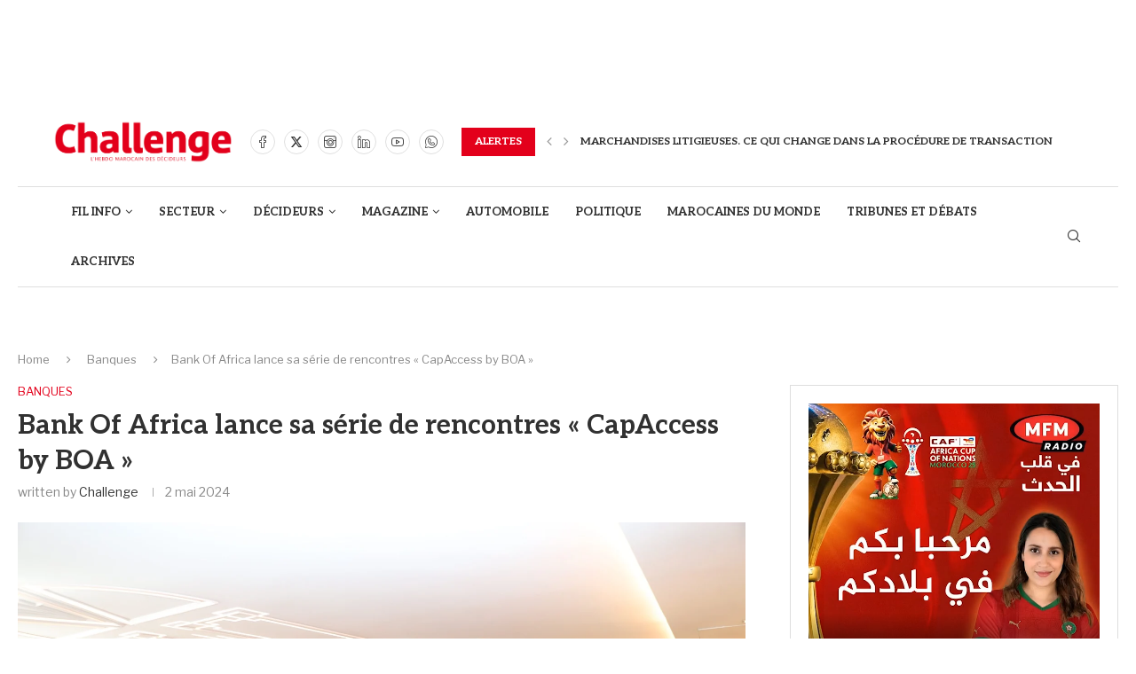

--- FILE ---
content_type: text/html; charset=UTF-8
request_url: https://www.challenge.ma/bank-of-africa-lance-sa-serie-de-rencontres-capaccess-by-boa-280686/
body_size: 62168
content:
<!DOCTYPE html>
<html lang="fr-FR">
<head>
    <meta charset="UTF-8">
    <meta http-equiv="X-UA-Compatible" content="IE=edge">
    <meta name="viewport" content="width=device-width, initial-scale=1">
    <link rel="profile" href="https://gmpg.org/xfn/11"/>
    <link rel="alternate" type="application/rss+xml" title="Challenge.ma RSS Feed"
          href="https://www.challenge.ma/feed/"/>
    <link rel="alternate" type="application/atom+xml" title="Challenge.ma Atom Feed"
          href="https://www.challenge.ma/feed/atom/"/>
    <link rel="pingback" href="https://www.challenge.ma/xmlrpc.php"/>
    <!--[if lt IE 9]>
	<script src="https://www.challenge.ma/wp-content/themes/soledad/js/html5.js"></script>
	<![endif]-->
	<link rel='preconnect' href='https://fonts.googleapis.com' />
<link rel='preconnect' href='https://fonts.gstatic.com' />
<meta http-equiv='x-dns-prefetch-control' content='on'>
<link rel='dns-prefetch' href='//fonts.googleapis.com' />
<link rel='dns-prefetch' href='//fonts.gstatic.com' />
<link rel='dns-prefetch' href='//s.gravatar.com' />
<link rel='dns-prefetch' href='//www.google-analytics.com' />
<meta name='robots' content='index, follow, max-image-preview:large, max-snippet:-1, max-video-preview:-1' />
	<style>img:is([sizes="auto" i], [sizes^="auto," i]) { contain-intrinsic-size: 3000px 1500px }</style>
	
	<!-- This site is optimized with the Yoast SEO plugin v26.3 - https://yoast.com/wordpress/plugins/seo/ -->
	<title>Bank Of Africa lance sa série de rencontres &quot;CapAccess by BOA&quot; | Challenge.ma</title>
	<meta name="description" content="Bank of Africa (BOA) entame une série de rencontres régionales dans le cadre du lancement de sa solution de financement « CapAccess by BOA »." />
	<link rel="canonical" href="https://www.challenge.ma/bank-of-africa-lance-sa-serie-de-rencontres-capaccess-by-boa-280686/" />
	<meta property="og:locale" content="fr_FR" />
	<meta property="og:type" content="article" />
	<meta property="og:title" content="Bank Of Africa lance sa série de rencontres &quot;CapAccess by BOA&quot; | Challenge.ma" />
	<meta property="og:description" content="Bank of Africa (BOA) entame une série de rencontres régionales dans le cadre du lancement de sa solution de financement « CapAccess by BOA »." />
	<meta property="og:url" content="https://www.challenge.ma/bank-of-africa-lance-sa-serie-de-rencontres-capaccess-by-boa-280686/" />
	<meta property="og:site_name" content="Challenge.ma" />
	<meta property="article:published_time" content="2024-05-02T09:08:21+00:00" />
	<meta property="og:image" content="https://www.challenge.ma/wp-content/uploads/2024/05/IMG_0083-scaled.jpg" />
	<meta property="og:image:width" content="2560" />
	<meta property="og:image:height" content="1707" />
	<meta property="og:image:type" content="image/jpeg" />
	<meta name="author" content="Challenge" />
	<meta name="twitter:card" content="summary_large_image" />
	<meta name="twitter:label1" content="Écrit par" />
	<meta name="twitter:data1" content="Challenge" />
	<meta name="twitter:label2" content="Durée de lecture estimée" />
	<meta name="twitter:data2" content="2 minutes" />
	<script type="application/ld+json" class="yoast-schema-graph">{"@context":"https://schema.org","@graph":[{"@type":"WebPage","@id":"https://www.challenge.ma/bank-of-africa-lance-sa-serie-de-rencontres-capaccess-by-boa-280686/","url":"https://www.challenge.ma/bank-of-africa-lance-sa-serie-de-rencontres-capaccess-by-boa-280686/","name":"Bank Of Africa lance sa série de rencontres \"CapAccess by BOA\" | Challenge.ma","isPartOf":{"@id":"https://www.challenge.ma/#website"},"primaryImageOfPage":{"@id":"https://www.challenge.ma/bank-of-africa-lance-sa-serie-de-rencontres-capaccess-by-boa-280686/#primaryimage"},"image":{"@id":"https://www.challenge.ma/bank-of-africa-lance-sa-serie-de-rencontres-capaccess-by-boa-280686/#primaryimage"},"thumbnailUrl":"https://www.challenge.ma/wp-content/uploads/2024/05/IMG_0083-scaled.jpg","datePublished":"2024-05-02T09:08:21+00:00","author":{"@id":"https://www.challenge.ma/#/schema/person/cd06412c4d547d3bbd7607183200bcbe"},"description":"Bank of Africa (BOA) entame une série de rencontres régionales dans le cadre du lancement de sa solution de financement « CapAccess by BOA ».","breadcrumb":{"@id":"https://www.challenge.ma/bank-of-africa-lance-sa-serie-de-rencontres-capaccess-by-boa-280686/#breadcrumb"},"inLanguage":"fr-FR","potentialAction":[{"@type":"ReadAction","target":["https://www.challenge.ma/bank-of-africa-lance-sa-serie-de-rencontres-capaccess-by-boa-280686/"]}]},{"@type":"ImageObject","inLanguage":"fr-FR","@id":"https://www.challenge.ma/bank-of-africa-lance-sa-serie-de-rencontres-capaccess-by-boa-280686/#primaryimage","url":"https://www.challenge.ma/wp-content/uploads/2024/05/IMG_0083-scaled.jpg","contentUrl":"https://www.challenge.ma/wp-content/uploads/2024/05/IMG_0083-scaled.jpg","width":2560,"height":1707,"caption":"Crédit: BOA."},{"@type":"BreadcrumbList","@id":"https://www.challenge.ma/bank-of-africa-lance-sa-serie-de-rencontres-capaccess-by-boa-280686/#breadcrumb","itemListElement":[{"@type":"ListItem","position":1,"name":"Accueil","item":"https://www.challenge.ma/"},{"@type":"ListItem","position":2,"name":"Sample Blog","item":"https://www.challenge.ma/sample-blog/"},{"@type":"ListItem","position":3,"name":"Bank Of Africa lance sa série de rencontres « CapAccess by BOA »"}]},{"@type":"WebSite","@id":"https://www.challenge.ma/#website","url":"https://www.challenge.ma/","name":"Challenge.ma","description":"L&#039;actualité économique au Maroc.","potentialAction":[{"@type":"SearchAction","target":{"@type":"EntryPoint","urlTemplate":"https://www.challenge.ma/?s={search_term_string}"},"query-input":{"@type":"PropertyValueSpecification","valueRequired":true,"valueName":"search_term_string"}}],"inLanguage":"fr-FR"},{"@type":"Person","@id":"https://www.challenge.ma/#/schema/person/cd06412c4d547d3bbd7607183200bcbe","name":"Challenge","image":{"@type":"ImageObject","inLanguage":"fr-FR","@id":"https://www.challenge.ma/#/schema/person/image/","url":"https://secure.gravatar.com/avatar/244076fc812c21d5c71f6e549b8f44d7002fb8e59a8d26754037a203a1886c26?s=96&d=mm&r=g","contentUrl":"https://secure.gravatar.com/avatar/244076fc812c21d5c71f6e549b8f44d7002fb8e59a8d26754037a203a1886c26?s=96&d=mm&r=g","caption":"Challenge"},"sameAs":["https://challenge.ma"],"url":"https://www.challenge.ma/author/challenge-magazine/"}]}</script>
	<!-- / Yoast SEO plugin. -->


<link rel='dns-prefetch' href='//www.googletagmanager.com' />
<link rel='dns-prefetch' href='//fonts.googleapis.com' />
<link rel="alternate" type="application/rss+xml" title="Challenge.ma &raquo; Flux" href="https://www.challenge.ma/feed/" />
<link rel="alternate" type="application/rss+xml" title="Challenge.ma &raquo; Flux des commentaires" href="https://www.challenge.ma/comments/feed/" />
<script type="text/javascript">
/* <![CDATA[ */
window._wpemojiSettings = {"baseUrl":"https:\/\/s.w.org\/images\/core\/emoji\/16.0.1\/72x72\/","ext":".png","svgUrl":"https:\/\/s.w.org\/images\/core\/emoji\/16.0.1\/svg\/","svgExt":".svg","source":{"concatemoji":"https:\/\/www.challenge.ma\/wp-includes\/js\/wp-emoji-release.min.js?ver=6.8.3"}};
/*! This file is auto-generated */
!function(s,n){var o,i,e;function c(e){try{var t={supportTests:e,timestamp:(new Date).valueOf()};sessionStorage.setItem(o,JSON.stringify(t))}catch(e){}}function p(e,t,n){e.clearRect(0,0,e.canvas.width,e.canvas.height),e.fillText(t,0,0);var t=new Uint32Array(e.getImageData(0,0,e.canvas.width,e.canvas.height).data),a=(e.clearRect(0,0,e.canvas.width,e.canvas.height),e.fillText(n,0,0),new Uint32Array(e.getImageData(0,0,e.canvas.width,e.canvas.height).data));return t.every(function(e,t){return e===a[t]})}function u(e,t){e.clearRect(0,0,e.canvas.width,e.canvas.height),e.fillText(t,0,0);for(var n=e.getImageData(16,16,1,1),a=0;a<n.data.length;a++)if(0!==n.data[a])return!1;return!0}function f(e,t,n,a){switch(t){case"flag":return n(e,"\ud83c\udff3\ufe0f\u200d\u26a7\ufe0f","\ud83c\udff3\ufe0f\u200b\u26a7\ufe0f")?!1:!n(e,"\ud83c\udde8\ud83c\uddf6","\ud83c\udde8\u200b\ud83c\uddf6")&&!n(e,"\ud83c\udff4\udb40\udc67\udb40\udc62\udb40\udc65\udb40\udc6e\udb40\udc67\udb40\udc7f","\ud83c\udff4\u200b\udb40\udc67\u200b\udb40\udc62\u200b\udb40\udc65\u200b\udb40\udc6e\u200b\udb40\udc67\u200b\udb40\udc7f");case"emoji":return!a(e,"\ud83e\udedf")}return!1}function g(e,t,n,a){var r="undefined"!=typeof WorkerGlobalScope&&self instanceof WorkerGlobalScope?new OffscreenCanvas(300,150):s.createElement("canvas"),o=r.getContext("2d",{willReadFrequently:!0}),i=(o.textBaseline="top",o.font="600 32px Arial",{});return e.forEach(function(e){i[e]=t(o,e,n,a)}),i}function t(e){var t=s.createElement("script");t.src=e,t.defer=!0,s.head.appendChild(t)}"undefined"!=typeof Promise&&(o="wpEmojiSettingsSupports",i=["flag","emoji"],n.supports={everything:!0,everythingExceptFlag:!0},e=new Promise(function(e){s.addEventListener("DOMContentLoaded",e,{once:!0})}),new Promise(function(t){var n=function(){try{var e=JSON.parse(sessionStorage.getItem(o));if("object"==typeof e&&"number"==typeof e.timestamp&&(new Date).valueOf()<e.timestamp+604800&&"object"==typeof e.supportTests)return e.supportTests}catch(e){}return null}();if(!n){if("undefined"!=typeof Worker&&"undefined"!=typeof OffscreenCanvas&&"undefined"!=typeof URL&&URL.createObjectURL&&"undefined"!=typeof Blob)try{var e="postMessage("+g.toString()+"("+[JSON.stringify(i),f.toString(),p.toString(),u.toString()].join(",")+"));",a=new Blob([e],{type:"text/javascript"}),r=new Worker(URL.createObjectURL(a),{name:"wpTestEmojiSupports"});return void(r.onmessage=function(e){c(n=e.data),r.terminate(),t(n)})}catch(e){}c(n=g(i,f,p,u))}t(n)}).then(function(e){for(var t in e)n.supports[t]=e[t],n.supports.everything=n.supports.everything&&n.supports[t],"flag"!==t&&(n.supports.everythingExceptFlag=n.supports.everythingExceptFlag&&n.supports[t]);n.supports.everythingExceptFlag=n.supports.everythingExceptFlag&&!n.supports.flag,n.DOMReady=!1,n.readyCallback=function(){n.DOMReady=!0}}).then(function(){return e}).then(function(){var e;n.supports.everything||(n.readyCallback(),(e=n.source||{}).concatemoji?t(e.concatemoji):e.wpemoji&&e.twemoji&&(t(e.twemoji),t(e.wpemoji)))}))}((window,document),window._wpemojiSettings);
/* ]]> */
</script>
<link rel='stylesheet' id='penci-folding-css' href='https://www.challenge.ma/wp-content/themes/soledad/inc/elementor/assets/css/fold.css?ver=8.7.0' type='text/css' media='all' />
<style id='wp-emoji-styles-inline-css' type='text/css'>

	img.wp-smiley, img.emoji {
		display: inline !important;
		border: none !important;
		box-shadow: none !important;
		height: 1em !important;
		width: 1em !important;
		margin: 0 0.07em !important;
		vertical-align: -0.1em !important;
		background: none !important;
		padding: 0 !important;
	}
</style>
<link rel='stylesheet' id='wp-block-library-css' href='https://www.challenge.ma/wp-includes/css/dist/block-library/style.min.css?ver=6.8.3' type='text/css' media='all' />
<style id='wp-block-library-theme-inline-css' type='text/css'>
.wp-block-audio :where(figcaption){color:#555;font-size:13px;text-align:center}.is-dark-theme .wp-block-audio :where(figcaption){color:#ffffffa6}.wp-block-audio{margin:0 0 1em}.wp-block-code{border:1px solid #ccc;border-radius:4px;font-family:Menlo,Consolas,monaco,monospace;padding:.8em 1em}.wp-block-embed :where(figcaption){color:#555;font-size:13px;text-align:center}.is-dark-theme .wp-block-embed :where(figcaption){color:#ffffffa6}.wp-block-embed{margin:0 0 1em}.blocks-gallery-caption{color:#555;font-size:13px;text-align:center}.is-dark-theme .blocks-gallery-caption{color:#ffffffa6}:root :where(.wp-block-image figcaption){color:#555;font-size:13px;text-align:center}.is-dark-theme :root :where(.wp-block-image figcaption){color:#ffffffa6}.wp-block-image{margin:0 0 1em}.wp-block-pullquote{border-bottom:4px solid;border-top:4px solid;color:currentColor;margin-bottom:1.75em}.wp-block-pullquote cite,.wp-block-pullquote footer,.wp-block-pullquote__citation{color:currentColor;font-size:.8125em;font-style:normal;text-transform:uppercase}.wp-block-quote{border-left:.25em solid;margin:0 0 1.75em;padding-left:1em}.wp-block-quote cite,.wp-block-quote footer{color:currentColor;font-size:.8125em;font-style:normal;position:relative}.wp-block-quote:where(.has-text-align-right){border-left:none;border-right:.25em solid;padding-left:0;padding-right:1em}.wp-block-quote:where(.has-text-align-center){border:none;padding-left:0}.wp-block-quote.is-large,.wp-block-quote.is-style-large,.wp-block-quote:where(.is-style-plain){border:none}.wp-block-search .wp-block-search__label{font-weight:700}.wp-block-search__button{border:1px solid #ccc;padding:.375em .625em}:where(.wp-block-group.has-background){padding:1.25em 2.375em}.wp-block-separator.has-css-opacity{opacity:.4}.wp-block-separator{border:none;border-bottom:2px solid;margin-left:auto;margin-right:auto}.wp-block-separator.has-alpha-channel-opacity{opacity:1}.wp-block-separator:not(.is-style-wide):not(.is-style-dots){width:100px}.wp-block-separator.has-background:not(.is-style-dots){border-bottom:none;height:1px}.wp-block-separator.has-background:not(.is-style-wide):not(.is-style-dots){height:2px}.wp-block-table{margin:0 0 1em}.wp-block-table td,.wp-block-table th{word-break:normal}.wp-block-table :where(figcaption){color:#555;font-size:13px;text-align:center}.is-dark-theme .wp-block-table :where(figcaption){color:#ffffffa6}.wp-block-video :where(figcaption){color:#555;font-size:13px;text-align:center}.is-dark-theme .wp-block-video :where(figcaption){color:#ffffffa6}.wp-block-video{margin:0 0 1em}:root :where(.wp-block-template-part.has-background){margin-bottom:0;margin-top:0;padding:1.25em 2.375em}
</style>
<style id='classic-theme-styles-inline-css' type='text/css'>
/*! This file is auto-generated */
.wp-block-button__link{color:#fff;background-color:#32373c;border-radius:9999px;box-shadow:none;text-decoration:none;padding:calc(.667em + 2px) calc(1.333em + 2px);font-size:1.125em}.wp-block-file__button{background:#32373c;color:#fff;text-decoration:none}
</style>
<link rel='stylesheet' id='wp-components-css' href='https://www.challenge.ma/wp-includes/css/dist/components/style.min.css?ver=6.8.3' type='text/css' media='all' />
<link rel='stylesheet' id='wp-preferences-css' href='https://www.challenge.ma/wp-includes/css/dist/preferences/style.min.css?ver=6.8.3' type='text/css' media='all' />
<link rel='stylesheet' id='wp-block-editor-css' href='https://www.challenge.ma/wp-includes/css/dist/block-editor/style.min.css?ver=6.8.3' type='text/css' media='all' />
<link rel='stylesheet' id='popup-maker-block-library-style-css' href='https://www.challenge.ma/wp-content/plugins/popup-maker/dist/packages/block-library-style.css?ver=dbea705cfafe089d65f1' type='text/css' media='all' />
<style id='block-soledad-style-inline-css' type='text/css'>
.pchead-e-block{--pcborder-cl:#dedede;--pcaccent-cl:#6eb48c}.heading1-style-1>h1,.heading1-style-2>h1,.heading2-style-1>h2,.heading2-style-2>h2,.heading3-style-1>h3,.heading3-style-2>h3,.heading4-style-1>h4,.heading4-style-2>h4,.heading5-style-1>h5,.heading5-style-2>h5{padding-bottom:8px;border-bottom:1px solid var(--pcborder-cl);overflow:hidden}.heading1-style-2>h1,.heading2-style-2>h2,.heading3-style-2>h3,.heading4-style-2>h4,.heading5-style-2>h5{border-bottom-width:0;position:relative}.heading1-style-2>h1:before,.heading2-style-2>h2:before,.heading3-style-2>h3:before,.heading4-style-2>h4:before,.heading5-style-2>h5:before{content:'';width:50px;height:2px;bottom:0;left:0;z-index:2;background:var(--pcaccent-cl);position:absolute}.heading1-style-2>h1:after,.heading2-style-2>h2:after,.heading3-style-2>h3:after,.heading4-style-2>h4:after,.heading5-style-2>h5:after{content:'';width:100%;height:2px;bottom:0;left:20px;z-index:1;background:var(--pcborder-cl);position:absolute}.heading1-style-3>h1,.heading1-style-4>h1,.heading2-style-3>h2,.heading2-style-4>h2,.heading3-style-3>h3,.heading3-style-4>h3,.heading4-style-3>h4,.heading4-style-4>h4,.heading5-style-3>h5,.heading5-style-4>h5{position:relative;padding-left:20px}.heading1-style-3>h1:before,.heading1-style-4>h1:before,.heading2-style-3>h2:before,.heading2-style-4>h2:before,.heading3-style-3>h3:before,.heading3-style-4>h3:before,.heading4-style-3>h4:before,.heading4-style-4>h4:before,.heading5-style-3>h5:before,.heading5-style-4>h5:before{width:10px;height:100%;content:'';position:absolute;top:0;left:0;bottom:0;background:var(--pcaccent-cl)}.heading1-style-4>h1,.heading2-style-4>h2,.heading3-style-4>h3,.heading4-style-4>h4,.heading5-style-4>h5{padding:10px 20px;background:#f1f1f1}.heading1-style-5>h1,.heading2-style-5>h2,.heading3-style-5>h3,.heading4-style-5>h4,.heading5-style-5>h5{position:relative;z-index:1}.heading1-style-5>h1:before,.heading2-style-5>h2:before,.heading3-style-5>h3:before,.heading4-style-5>h4:before,.heading5-style-5>h5:before{content:"";position:absolute;left:0;bottom:0;width:200px;height:50%;transform:skew(-25deg) translateX(0);background:var(--pcaccent-cl);z-index:-1;opacity:.4}.heading1-style-6>h1,.heading2-style-6>h2,.heading3-style-6>h3,.heading4-style-6>h4,.heading5-style-6>h5{text-decoration:underline;text-underline-offset:2px;text-decoration-thickness:4px;text-decoration-color:var(--pcaccent-cl)}
</style>
<style id='global-styles-inline-css' type='text/css'>
:root{--wp--preset--aspect-ratio--square: 1;--wp--preset--aspect-ratio--4-3: 4/3;--wp--preset--aspect-ratio--3-4: 3/4;--wp--preset--aspect-ratio--3-2: 3/2;--wp--preset--aspect-ratio--2-3: 2/3;--wp--preset--aspect-ratio--16-9: 16/9;--wp--preset--aspect-ratio--9-16: 9/16;--wp--preset--color--black: #000000;--wp--preset--color--cyan-bluish-gray: #abb8c3;--wp--preset--color--white: #ffffff;--wp--preset--color--pale-pink: #f78da7;--wp--preset--color--vivid-red: #cf2e2e;--wp--preset--color--luminous-vivid-orange: #ff6900;--wp--preset--color--luminous-vivid-amber: #fcb900;--wp--preset--color--light-green-cyan: #7bdcb5;--wp--preset--color--vivid-green-cyan: #00d084;--wp--preset--color--pale-cyan-blue: #8ed1fc;--wp--preset--color--vivid-cyan-blue: #0693e3;--wp--preset--color--vivid-purple: #9b51e0;--wp--preset--gradient--vivid-cyan-blue-to-vivid-purple: linear-gradient(135deg,rgba(6,147,227,1) 0%,rgb(155,81,224) 100%);--wp--preset--gradient--light-green-cyan-to-vivid-green-cyan: linear-gradient(135deg,rgb(122,220,180) 0%,rgb(0,208,130) 100%);--wp--preset--gradient--luminous-vivid-amber-to-luminous-vivid-orange: linear-gradient(135deg,rgba(252,185,0,1) 0%,rgba(255,105,0,1) 100%);--wp--preset--gradient--luminous-vivid-orange-to-vivid-red: linear-gradient(135deg,rgba(255,105,0,1) 0%,rgb(207,46,46) 100%);--wp--preset--gradient--very-light-gray-to-cyan-bluish-gray: linear-gradient(135deg,rgb(238,238,238) 0%,rgb(169,184,195) 100%);--wp--preset--gradient--cool-to-warm-spectrum: linear-gradient(135deg,rgb(74,234,220) 0%,rgb(151,120,209) 20%,rgb(207,42,186) 40%,rgb(238,44,130) 60%,rgb(251,105,98) 80%,rgb(254,248,76) 100%);--wp--preset--gradient--blush-light-purple: linear-gradient(135deg,rgb(255,206,236) 0%,rgb(152,150,240) 100%);--wp--preset--gradient--blush-bordeaux: linear-gradient(135deg,rgb(254,205,165) 0%,rgb(254,45,45) 50%,rgb(107,0,62) 100%);--wp--preset--gradient--luminous-dusk: linear-gradient(135deg,rgb(255,203,112) 0%,rgb(199,81,192) 50%,rgb(65,88,208) 100%);--wp--preset--gradient--pale-ocean: linear-gradient(135deg,rgb(255,245,203) 0%,rgb(182,227,212) 50%,rgb(51,167,181) 100%);--wp--preset--gradient--electric-grass: linear-gradient(135deg,rgb(202,248,128) 0%,rgb(113,206,126) 100%);--wp--preset--gradient--midnight: linear-gradient(135deg,rgb(2,3,129) 0%,rgb(40,116,252) 100%);--wp--preset--font-size--small: 12px;--wp--preset--font-size--medium: 20px;--wp--preset--font-size--large: 32px;--wp--preset--font-size--x-large: 42px;--wp--preset--font-size--normal: 14px;--wp--preset--font-size--huge: 42px;--wp--preset--spacing--20: 0.44rem;--wp--preset--spacing--30: 0.67rem;--wp--preset--spacing--40: 1rem;--wp--preset--spacing--50: 1.5rem;--wp--preset--spacing--60: 2.25rem;--wp--preset--spacing--70: 3.38rem;--wp--preset--spacing--80: 5.06rem;--wp--preset--shadow--natural: 6px 6px 9px rgba(0, 0, 0, 0.2);--wp--preset--shadow--deep: 12px 12px 50px rgba(0, 0, 0, 0.4);--wp--preset--shadow--sharp: 6px 6px 0px rgba(0, 0, 0, 0.2);--wp--preset--shadow--outlined: 6px 6px 0px -3px rgba(255, 255, 255, 1), 6px 6px rgba(0, 0, 0, 1);--wp--preset--shadow--crisp: 6px 6px 0px rgba(0, 0, 0, 1);}:where(.is-layout-flex){gap: 0.5em;}:where(.is-layout-grid){gap: 0.5em;}body .is-layout-flex{display: flex;}.is-layout-flex{flex-wrap: wrap;align-items: center;}.is-layout-flex > :is(*, div){margin: 0;}body .is-layout-grid{display: grid;}.is-layout-grid > :is(*, div){margin: 0;}:where(.wp-block-columns.is-layout-flex){gap: 2em;}:where(.wp-block-columns.is-layout-grid){gap: 2em;}:where(.wp-block-post-template.is-layout-flex){gap: 1.25em;}:where(.wp-block-post-template.is-layout-grid){gap: 1.25em;}.has-black-color{color: var(--wp--preset--color--black) !important;}.has-cyan-bluish-gray-color{color: var(--wp--preset--color--cyan-bluish-gray) !important;}.has-white-color{color: var(--wp--preset--color--white) !important;}.has-pale-pink-color{color: var(--wp--preset--color--pale-pink) !important;}.has-vivid-red-color{color: var(--wp--preset--color--vivid-red) !important;}.has-luminous-vivid-orange-color{color: var(--wp--preset--color--luminous-vivid-orange) !important;}.has-luminous-vivid-amber-color{color: var(--wp--preset--color--luminous-vivid-amber) !important;}.has-light-green-cyan-color{color: var(--wp--preset--color--light-green-cyan) !important;}.has-vivid-green-cyan-color{color: var(--wp--preset--color--vivid-green-cyan) !important;}.has-pale-cyan-blue-color{color: var(--wp--preset--color--pale-cyan-blue) !important;}.has-vivid-cyan-blue-color{color: var(--wp--preset--color--vivid-cyan-blue) !important;}.has-vivid-purple-color{color: var(--wp--preset--color--vivid-purple) !important;}.has-black-background-color{background-color: var(--wp--preset--color--black) !important;}.has-cyan-bluish-gray-background-color{background-color: var(--wp--preset--color--cyan-bluish-gray) !important;}.has-white-background-color{background-color: var(--wp--preset--color--white) !important;}.has-pale-pink-background-color{background-color: var(--wp--preset--color--pale-pink) !important;}.has-vivid-red-background-color{background-color: var(--wp--preset--color--vivid-red) !important;}.has-luminous-vivid-orange-background-color{background-color: var(--wp--preset--color--luminous-vivid-orange) !important;}.has-luminous-vivid-amber-background-color{background-color: var(--wp--preset--color--luminous-vivid-amber) !important;}.has-light-green-cyan-background-color{background-color: var(--wp--preset--color--light-green-cyan) !important;}.has-vivid-green-cyan-background-color{background-color: var(--wp--preset--color--vivid-green-cyan) !important;}.has-pale-cyan-blue-background-color{background-color: var(--wp--preset--color--pale-cyan-blue) !important;}.has-vivid-cyan-blue-background-color{background-color: var(--wp--preset--color--vivid-cyan-blue) !important;}.has-vivid-purple-background-color{background-color: var(--wp--preset--color--vivid-purple) !important;}.has-black-border-color{border-color: var(--wp--preset--color--black) !important;}.has-cyan-bluish-gray-border-color{border-color: var(--wp--preset--color--cyan-bluish-gray) !important;}.has-white-border-color{border-color: var(--wp--preset--color--white) !important;}.has-pale-pink-border-color{border-color: var(--wp--preset--color--pale-pink) !important;}.has-vivid-red-border-color{border-color: var(--wp--preset--color--vivid-red) !important;}.has-luminous-vivid-orange-border-color{border-color: var(--wp--preset--color--luminous-vivid-orange) !important;}.has-luminous-vivid-amber-border-color{border-color: var(--wp--preset--color--luminous-vivid-amber) !important;}.has-light-green-cyan-border-color{border-color: var(--wp--preset--color--light-green-cyan) !important;}.has-vivid-green-cyan-border-color{border-color: var(--wp--preset--color--vivid-green-cyan) !important;}.has-pale-cyan-blue-border-color{border-color: var(--wp--preset--color--pale-cyan-blue) !important;}.has-vivid-cyan-blue-border-color{border-color: var(--wp--preset--color--vivid-cyan-blue) !important;}.has-vivid-purple-border-color{border-color: var(--wp--preset--color--vivid-purple) !important;}.has-vivid-cyan-blue-to-vivid-purple-gradient-background{background: var(--wp--preset--gradient--vivid-cyan-blue-to-vivid-purple) !important;}.has-light-green-cyan-to-vivid-green-cyan-gradient-background{background: var(--wp--preset--gradient--light-green-cyan-to-vivid-green-cyan) !important;}.has-luminous-vivid-amber-to-luminous-vivid-orange-gradient-background{background: var(--wp--preset--gradient--luminous-vivid-amber-to-luminous-vivid-orange) !important;}.has-luminous-vivid-orange-to-vivid-red-gradient-background{background: var(--wp--preset--gradient--luminous-vivid-orange-to-vivid-red) !important;}.has-very-light-gray-to-cyan-bluish-gray-gradient-background{background: var(--wp--preset--gradient--very-light-gray-to-cyan-bluish-gray) !important;}.has-cool-to-warm-spectrum-gradient-background{background: var(--wp--preset--gradient--cool-to-warm-spectrum) !important;}.has-blush-light-purple-gradient-background{background: var(--wp--preset--gradient--blush-light-purple) !important;}.has-blush-bordeaux-gradient-background{background: var(--wp--preset--gradient--blush-bordeaux) !important;}.has-luminous-dusk-gradient-background{background: var(--wp--preset--gradient--luminous-dusk) !important;}.has-pale-ocean-gradient-background{background: var(--wp--preset--gradient--pale-ocean) !important;}.has-electric-grass-gradient-background{background: var(--wp--preset--gradient--electric-grass) !important;}.has-midnight-gradient-background{background: var(--wp--preset--gradient--midnight) !important;}.has-small-font-size{font-size: var(--wp--preset--font-size--small) !important;}.has-medium-font-size{font-size: var(--wp--preset--font-size--medium) !important;}.has-large-font-size{font-size: var(--wp--preset--font-size--large) !important;}.has-x-large-font-size{font-size: var(--wp--preset--font-size--x-large) !important;}
:where(.wp-block-post-template.is-layout-flex){gap: 1.25em;}:where(.wp-block-post-template.is-layout-grid){gap: 1.25em;}
:where(.wp-block-columns.is-layout-flex){gap: 2em;}:where(.wp-block-columns.is-layout-grid){gap: 2em;}
:root :where(.wp-block-pullquote){font-size: 1.5em;line-height: 1.6;}
</style>
<link rel='stylesheet' id='contact-form-7-css' href='https://www.challenge.ma/wp-content/plugins/contact-form-7/includes/css/styles.css?ver=6.1.3' type='text/css' media='all' />
<link rel='stylesheet' id='uaf_client_css-css' href='https://www.challenge.ma/wp-content/uploads/useanyfont/uaf.css?ver=1759917772' type='text/css' media='all' />
<link rel='stylesheet' id='penci-fonts-css' href='https://fonts.googleapis.com/css?family=Aleo%3A300%2C300italic%2C400%2C400italic%2C500%2C500italic%2C700%2C700italic%2C800%2C800italic%7CLibre+Franklin%3A300%2C300italic%2C400%2C400italic%2C500%2C500italic%2C600%2C600italic%2C700%2C700italic%2C800%2C800italic%26subset%3Dlatin%2Ccyrillic%2Ccyrillic-ext%2Cgreek%2Cgreek-ext%2Clatin-ext&#038;display=swap&#038;ver=8.7.0' type='text/css' media='' />
<link rel='stylesheet' id='penci-main-style-css' href='https://www.challenge.ma/wp-content/themes/soledad/main.css?ver=8.7.0' type='text/css' media='all' />
<link rel='stylesheet' id='penci-swiper-bundle-css' href='https://www.challenge.ma/wp-content/themes/soledad/css/swiper-bundle.min.css?ver=8.7.0' type='text/css' media='all' />
<link rel='stylesheet' id='penci-font-awesomeold-css' href='https://www.challenge.ma/wp-content/themes/soledad/css/font-awesome.4.7.0.swap.min.css?ver=4.7.0' type='text/css' media='all' />
<link rel='stylesheet' id='penci_icon-css' href='https://www.challenge.ma/wp-content/themes/soledad/css/penci-icon.css?ver=8.7.0' type='text/css' media='all' />
<link rel='stylesheet' id='penci_style-css' href='https://www.challenge.ma/wp-content/themes/soledad-child/style.css?ver=8.7.0' type='text/css' media='all' />
<link rel='stylesheet' id='penci_social_counter-css' href='https://www.challenge.ma/wp-content/themes/soledad/css/social-counter.css?ver=8.7.0' type='text/css' media='all' />
<link rel='stylesheet' id='penci-header-builder-fonts-css' href='https://fonts.googleapis.com/css?family=Aleo%3A300%2C300italic%2C400%2C400italic%2C500%2C500italic%2C700%2C700italic%2C800%2C800italic%7CLibre+Franklin%3A300%2C300italic%2C400%2C400italic%2C500%2C500italic%2C600%2C600italic%2C700%2C700italic%2C800%2C800italic%26subset%3Dlatin%2Ccyrillic%2Ccyrillic-ext%2Cgreek%2Cgreek-ext%2Clatin-ext&#038;display=swap&#038;ver=8.7.0' type='text/css' media='all' />
<link rel='stylesheet' id='elementor-icons-css' href='https://www.challenge.ma/wp-content/plugins/elementor/assets/lib/eicons/css/elementor-icons.min.css?ver=5.44.0' type='text/css' media='all' />
<link rel='stylesheet' id='elementor-frontend-css' href='https://www.challenge.ma/wp-content/plugins/elementor/assets/css/frontend.min.css?ver=3.33.4' type='text/css' media='all' />
<link rel='stylesheet' id='elementor-post-310368-css' href='https://www.challenge.ma/wp-content/uploads/elementor/css/post-310368.css?ver=1766065627' type='text/css' media='all' />
<link rel='stylesheet' id='elementor-post-310371-css' href='https://www.challenge.ma/wp-content/uploads/elementor/css/post-310371.css?ver=1766065627' type='text/css' media='all' />
<link rel='stylesheet' id='__EPYT__style-css' href='https://www.challenge.ma/wp-content/plugins/youtube-embed-plus/styles/ytprefs.min.css?ver=14.2.3' type='text/css' media='all' />
<style id='__EPYT__style-inline-css' type='text/css'>

                .epyt-gallery-thumb {
                        width: 33.333%;
                }
                
</style>
<link rel='stylesheet' id='penci-soledad-parent-style-css' href='https://www.challenge.ma/wp-content/themes/soledad/style.css?ver=6.8.3' type='text/css' media='all' />
<link rel='stylesheet' id='sib-front-css-css' href='https://www.challenge.ma/wp-content/plugins/mailin/css/mailin-front.css?ver=6.8.3' type='text/css' media='all' />
<link rel='stylesheet' id='elementor-gf-roboto-css' href='https://fonts.googleapis.com/css?family=Roboto:100,100italic,200,200italic,300,300italic,400,400italic,500,500italic,600,600italic,700,700italic,800,800italic,900,900italic&#038;display=swap' type='text/css' media='all' />
<link rel='stylesheet' id='elementor-gf-robotoslab-css' href='https://fonts.googleapis.com/css?family=Roboto+Slab:100,100italic,200,200italic,300,300italic,400,400italic,500,500italic,600,600italic,700,700italic,800,800italic,900,900italic&#038;display=swap' type='text/css' media='all' />
<link rel='stylesheet' id='elementor-gf-bitter-css' href='https://fonts.googleapis.com/css?family=Bitter:100,100italic,200,200italic,300,300italic,400,400italic,500,500italic,600,600italic,700,700italic,800,800italic,900,900italic&#038;display=swap' type='text/css' media='all' />
<link rel='stylesheet' id='elementor-gf-lato-css' href='https://fonts.googleapis.com/css?family=Lato:100,100italic,200,200italic,300,300italic,400,400italic,500,500italic,600,600italic,700,700italic,800,800italic,900,900italic&#038;display=swap' type='text/css' media='all' />
<link rel='stylesheet' id='elementor-icons-shared-0-css' href='https://www.challenge.ma/wp-content/plugins/elementor/assets/lib/font-awesome/css/fontawesome.min.css?ver=5.15.3' type='text/css' media='all' />
<link rel='stylesheet' id='elementor-icons-fa-solid-css' href='https://www.challenge.ma/wp-content/plugins/elementor/assets/lib/font-awesome/css/solid.min.css?ver=5.15.3' type='text/css' media='all' />
<link rel='stylesheet' id='elementor-icons-fa-brands-css' href='https://www.challenge.ma/wp-content/plugins/elementor/assets/lib/font-awesome/css/brands.min.css?ver=5.15.3' type='text/css' media='all' />
<script type="text/javascript" src="https://www.challenge.ma/wp-includes/js/jquery/jquery.min.js?ver=3.7.1" id="jquery-core-js"></script>
<script type="text/javascript" src="https://www.challenge.ma/wp-includes/js/jquery/jquery-migrate.min.js?ver=3.4.1" id="jquery-migrate-js"></script>

<!-- Extrait de code de la balise Google (gtag.js) ajouté par Site Kit -->
<!-- Extrait Google Analytics ajouté par Site Kit -->
<script type="text/javascript" src="https://www.googletagmanager.com/gtag/js?id=GT-MK98RMP" id="google_gtagjs-js" async></script>
<script type="text/javascript" id="google_gtagjs-js-after">
/* <![CDATA[ */
window.dataLayer = window.dataLayer || [];function gtag(){dataLayer.push(arguments);}
gtag("set","linker",{"domains":["www.challenge.ma"]});
gtag("js", new Date());
gtag("set", "developer_id.dZTNiMT", true);
gtag("config", "GT-MK98RMP");
 window._googlesitekit = window._googlesitekit || {}; window._googlesitekit.throttledEvents = []; window._googlesitekit.gtagEvent = (name, data) => { var key = JSON.stringify( { name, data } ); if ( !! window._googlesitekit.throttledEvents[ key ] ) { return; } window._googlesitekit.throttledEvents[ key ] = true; setTimeout( () => { delete window._googlesitekit.throttledEvents[ key ]; }, 5 ); gtag( "event", name, { ...data, event_source: "site-kit" } ); }; 
/* ]]> */
</script>
<script type="text/javascript" id="__ytprefs__-js-extra">
/* <![CDATA[ */
var _EPYT_ = {"ajaxurl":"https:\/\/www.challenge.ma\/wp-admin\/admin-ajax.php","security":"79550f90a6","gallery_scrolloffset":"20","eppathtoscripts":"https:\/\/www.challenge.ma\/wp-content\/plugins\/youtube-embed-plus\/scripts\/","eppath":"https:\/\/www.challenge.ma\/wp-content\/plugins\/youtube-embed-plus\/","epresponsiveselector":"[\"iframe.__youtube_prefs__\",\"iframe[src*='youtube.com']\",\"iframe[src*='youtube-nocookie.com']\",\"iframe[data-ep-src*='youtube.com']\",\"iframe[data-ep-src*='youtube-nocookie.com']\",\"iframe[data-ep-gallerysrc*='youtube.com']\"]","epdovol":"1","version":"14.2.3","evselector":"iframe.__youtube_prefs__[src], iframe[src*=\"youtube.com\/embed\/\"], iframe[src*=\"youtube-nocookie.com\/embed\/\"]","ajax_compat":"","maxres_facade":"eager","ytapi_load":"light","pause_others":"","stopMobileBuffer":"1","facade_mode":"","not_live_on_channel":""};
/* ]]> */
</script>
<script type="text/javascript" src="https://www.challenge.ma/wp-content/plugins/youtube-embed-plus/scripts/ytprefs.min.js?ver=14.2.3" id="__ytprefs__-js"></script>
<script type="text/javascript" id="sib-front-js-js-extra">
/* <![CDATA[ */
var sibErrMsg = {"invalidMail":"Veuillez entrer une adresse e-mail valide.","requiredField":"Veuillez compl\u00e9ter les champs obligatoires.","invalidDateFormat":"Veuillez entrer une date valide.","invalidSMSFormat":"Veuillez entrer une num\u00e9ro de t\u00e9l\u00e9phone valide."};
var ajax_sib_front_object = {"ajax_url":"https:\/\/www.challenge.ma\/wp-admin\/admin-ajax.php","ajax_nonce":"b6399cae46","flag_url":"https:\/\/www.challenge.ma\/wp-content\/plugins\/mailin\/img\/flags\/"};
/* ]]> */
</script>
<script type="text/javascript" src="https://www.challenge.ma/wp-content/plugins/mailin/js/mailin-front.js?ver=1762769155" id="sib-front-js-js"></script>
<link rel="https://api.w.org/" href="https://www.challenge.ma/wp-json/" /><link rel="alternate" title="JSON" type="application/json" href="https://www.challenge.ma/wp-json/wp/v2/posts/280686" /><link rel="EditURI" type="application/rsd+xml" title="RSD" href="https://www.challenge.ma/xmlrpc.php?rsd" />
<meta name="generator" content="WordPress 6.8.3" />
<meta name="generator" content="Soledad 8.7.0" />
<link rel='shortlink' href='https://www.challenge.ma/?p=280686' />
<link rel="alternate" title="oEmbed (JSON)" type="application/json+oembed" href="https://www.challenge.ma/wp-json/oembed/1.0/embed?url=https%3A%2F%2Fwww.challenge.ma%2Fbank-of-africa-lance-sa-serie-de-rencontres-capaccess-by-boa-280686%2F" />
<link rel="alternate" title="oEmbed (XML)" type="text/xml+oembed" href="https://www.challenge.ma/wp-json/oembed/1.0/embed?url=https%3A%2F%2Fwww.challenge.ma%2Fbank-of-africa-lance-sa-serie-de-rencontres-capaccess-by-boa-280686%2F&#038;format=xml" />
<meta name="generator" content="Site Kit by Google 1.165.0" /><style id="penci-custom-style" type="text/css">body{ --pcbg-cl: #fff; --pctext-cl: #313131; --pcborder-cl: #dedede; --pcheading-cl: #313131; --pcmeta-cl: #888888; --pcaccent-cl: #6eb48c; --pcbody-font: 'PT Serif', serif; --pchead-font: 'Raleway', sans-serif; --pchead-wei: bold; --pcava_bdr:10px;--pcajs_fvw:470px;--pcajs_fvmw:220px; } .single.penci-body-single-style-5 #header, .single.penci-body-single-style-6 #header, .single.penci-body-single-style-10 #header, .single.penci-body-single-style-5 .pc-wrapbuilder-header, .single.penci-body-single-style-6 .pc-wrapbuilder-header, .single.penci-body-single-style-10 .pc-wrapbuilder-header { --pchd-mg: 40px; } .fluid-width-video-wrapper > div { position: absolute; left: 0; right: 0; top: 0; width: 100%; height: 100%; } .yt-video-place { position: relative; text-align: center; } .yt-video-place.embed-responsive .start-video { display: block; top: 0; left: 0; bottom: 0; right: 0; position: absolute; transform: none; } .yt-video-place.embed-responsive .start-video img { margin: 0; padding: 0; top: 50%; display: inline-block; position: absolute; left: 50%; transform: translate(-50%, -50%); width: 68px; height: auto; } .mfp-bg { top: 0; left: 0; width: 100%; height: 100%; z-index: 9999999; overflow: hidden; position: fixed; background: #0b0b0b; opacity: .8; filter: alpha(opacity=80) } .mfp-wrap { top: 0; left: 0; width: 100%; height: 100%; z-index: 9999999; position: fixed; outline: none !important; -webkit-backface-visibility: hidden } body{--pcctain: 1400px}@media only screen and (min-width: 1170px) and (max-width: 1400px){ body{ --pcctain: calc( 100% - 40px ); } } body { --pchead-font: 'Aleo', serif; } body { --pcbody-font: 'Libre Franklin', serif; } p{ line-height: 1.8; } #main #bbpress-forums .bbp-login-form fieldset.bbp-form select, #main #bbpress-forums .bbp-login-form .bbp-form input[type="password"], #main #bbpress-forums .bbp-login-form .bbp-form input[type="text"], .penci-login-register input[type="email"], .penci-login-register input[type="text"], .penci-login-register input[type="password"], .penci-login-register input[type="number"], body, textarea, #respond textarea, .widget input[type="text"], .widget input[type="email"], .widget input[type="date"], .widget input[type="number"], .wpcf7 textarea, .mc4wp-form input, #respond input, div.wpforms-container .wpforms-form.wpforms-form input[type=date], div.wpforms-container .wpforms-form.wpforms-form input[type=datetime], div.wpforms-container .wpforms-form.wpforms-form input[type=datetime-local], div.wpforms-container .wpforms-form.wpforms-form input[type=email], div.wpforms-container .wpforms-form.wpforms-form input[type=month], div.wpforms-container .wpforms-form.wpforms-form input[type=number], div.wpforms-container .wpforms-form.wpforms-form input[type=password], div.wpforms-container .wpforms-form.wpforms-form input[type=range], div.wpforms-container .wpforms-form.wpforms-form input[type=search], div.wpforms-container .wpforms-form.wpforms-form input[type=tel], div.wpforms-container .wpforms-form.wpforms-form input[type=text], div.wpforms-container .wpforms-form.wpforms-form input[type=time], div.wpforms-container .wpforms-form.wpforms-form input[type=url], div.wpforms-container .wpforms-form.wpforms-form input[type=week], div.wpforms-container .wpforms-form.wpforms-form select, div.wpforms-container .wpforms-form.wpforms-form textarea, .wpcf7 input, form.pc-searchform input.search-input, ul.homepage-featured-boxes .penci-fea-in h4, .widget.widget_categories ul li span.category-item-count, .about-widget .about-me-heading, .widget ul.side-newsfeed li .side-item .side-item-text .side-item-meta { font-weight: normal } .penci-hide-tagupdated{ display: none !important; } body { --pchead-wei: 600; } .featured-area.featured-style-42 .item-inner-content, .featured-style-41 .swiper-slide, .slider-40-wrapper .nav-thumb-creative .thumb-container:after,.penci-slider44-t-item:before,.penci-slider44-main-wrapper .item, .featured-area .penci-image-holder, .featured-area .penci-slider4-overlay, .featured-area .penci-slide-overlay .overlay-link, .featured-style-29 .featured-slider-overlay, .penci-slider38-overlay{ border-radius: ; -webkit-border-radius: ; } .penci-featured-content-right:before{ border-top-right-radius: ; border-bottom-right-radius: ; } .penci-flat-overlay .penci-slide-overlay .penci-mag-featured-content:before{ border-bottom-left-radius: ; border-bottom-right-radius: ; } .container-single .post-image{ border-radius: ; -webkit-border-radius: ; } .penci-mega-post-inner, .penci-mega-thumbnail .penci-image-holder{ border-radius: ; -webkit-border-radius: ; } .wp-caption p.wp-caption-text, .penci-featured-caption { position: static; background: none; padding: 11px 0 0; color: #888; } .wp-caption:hover p.wp-caption-text, .post-image:hover .penci-featured-caption{ opacity: 1; transform: none; -webkit-transform: none; } .editor-styles-wrapper, body:not(.pcdm-enable){ color: #000000; } .editor-styles-wrapper, body{ --pcaccent-cl: #e3001b; } .penci-menuhbg-toggle:hover .lines-button:after, .penci-menuhbg-toggle:hover .penci-lines:before, .penci-menuhbg-toggle:hover .penci-lines:after,.tags-share-box.tags-share-box-s2 .post-share-plike,.penci-video_playlist .penci-playlist-title,.pencisc-column-2.penci-video_playlist .penci-video-nav .playlist-panel-item, .pencisc-column-1.penci-video_playlist .penci-video-nav .playlist-panel-item,.penci-video_playlist .penci-custom-scroll::-webkit-scrollbar-thumb, .pencisc-button, .post-entry .pencisc-button, .penci-dropcap-box, .penci-dropcap-circle, .penci-login-register input[type="submit"]:hover, .penci-ld .penci-ldin:before, .penci-ldspinner > div{ background: #e3001b; } a, .post-entry .penci-portfolio-filter ul li a:hover, .penci-portfolio-filter ul li a:hover, .penci-portfolio-filter ul li.active a, .post-entry .penci-portfolio-filter ul li.active a, .penci-countdown .countdown-amount, .archive-box h1, .post-entry a, .container.penci-breadcrumb span a:hover,.container.penci-breadcrumb a:hover, .post-entry blockquote:before, .post-entry blockquote cite, .post-entry blockquote .author, .wpb_text_column blockquote:before, .wpb_text_column blockquote cite, .wpb_text_column blockquote .author, .penci-pagination a:hover, ul.penci-topbar-menu > li a:hover, div.penci-topbar-menu > ul > li a:hover, .penci-recipe-heading a.penci-recipe-print,.penci-review-metas .penci-review-btnbuy, .main-nav-social a:hover, .widget-social .remove-circle a:hover i, .penci-recipe-index .cat > a.penci-cat-name, #bbpress-forums li.bbp-body ul.forum li.bbp-forum-info a:hover, #bbpress-forums li.bbp-body ul.topic li.bbp-topic-title a:hover, #bbpress-forums li.bbp-body ul.forum li.bbp-forum-info .bbp-forum-content a, #bbpress-forums li.bbp-body ul.topic p.bbp-topic-meta a, #bbpress-forums .bbp-breadcrumb a:hover, #bbpress-forums .bbp-forum-freshness a:hover, #bbpress-forums .bbp-topic-freshness a:hover, #buddypress ul.item-list li div.item-title a, #buddypress ul.item-list li h4 a, #buddypress .activity-header a:first-child, #buddypress .comment-meta a:first-child, #buddypress .acomment-meta a:first-child, div.bbp-template-notice a:hover, .penci-menu-hbg .menu li a .indicator:hover, .penci-menu-hbg .menu li a:hover, #sidebar-nav .menu li a:hover, .penci-rlt-popup .rltpopup-meta .rltpopup-title:hover, .penci-video_playlist .penci-video-playlist-item .penci-video-title:hover, .penci_list_shortcode li:before, .penci-dropcap-box-outline, .penci-dropcap-circle-outline, .penci-dropcap-regular, .penci-dropcap-bold{ color: #e3001b; } .penci-home-popular-post ul.slick-dots li button:hover, .penci-home-popular-post ul.slick-dots li.slick-active button, .post-entry blockquote .author span:after, .error-image:after, .error-404 .go-back-home a:after, .penci-header-signup-form, .woocommerce span.onsale, .woocommerce #respond input#submit:hover, .woocommerce a.button:hover, .woocommerce button.button:hover, .woocommerce input.button:hover, .woocommerce nav.woocommerce-pagination ul li span.current, .woocommerce div.product .entry-summary div[itemprop="description"]:before, .woocommerce div.product .entry-summary div[itemprop="description"] blockquote .author span:after, .woocommerce div.product .woocommerce-tabs #tab-description blockquote .author span:after, .woocommerce #respond input#submit.alt:hover, .woocommerce a.button.alt:hover, .woocommerce button.button.alt:hover, .woocommerce input.button.alt:hover, .pcheader-icon.shoping-cart-icon > a > span, #penci-demobar .buy-button, #penci-demobar .buy-button:hover, .penci-recipe-heading a.penci-recipe-print:hover,.penci-review-metas .penci-review-btnbuy:hover, .penci-review-process span, .penci-review-score-total, #navigation.menu-style-2 ul.menu ul.sub-menu:before, #navigation.menu-style-2 .menu ul ul.sub-menu:before, .penci-go-to-top-floating, .post-entry.blockquote-style-2 blockquote:before, #bbpress-forums #bbp-search-form .button, #bbpress-forums #bbp-search-form .button:hover, .wrapper-boxed .bbp-pagination-links span.current, #bbpress-forums #bbp_reply_submit:hover, #bbpress-forums #bbp_topic_submit:hover,#main .bbp-login-form .bbp-submit-wrapper button[type="submit"]:hover, #buddypress .dir-search input[type=submit], #buddypress .groups-members-search input[type=submit], #buddypress button:hover, #buddypress a.button:hover, #buddypress a.button:focus, #buddypress input[type=button]:hover, #buddypress input[type=reset]:hover, #buddypress ul.button-nav li a:hover, #buddypress ul.button-nav li.current a, #buddypress div.generic-button a:hover, #buddypress .comment-reply-link:hover, #buddypress input[type=submit]:hover, #buddypress div.pagination .pagination-links .current, #buddypress div.item-list-tabs ul li.selected a, #buddypress div.item-list-tabs ul li.current a, #buddypress div.item-list-tabs ul li a:hover, #buddypress table.notifications thead tr, #buddypress table.notifications-settings thead tr, #buddypress table.profile-settings thead tr, #buddypress table.profile-fields thead tr, #buddypress table.wp-profile-fields thead tr, #buddypress table.messages-notices thead tr, #buddypress table.forum thead tr, #buddypress input[type=submit] { background-color: #e3001b; } .penci-pagination ul.page-numbers li span.current, #comments_pagination span { color: #fff; background: #e3001b; border-color: #e3001b; } .footer-instagram h4.footer-instagram-title > span:before, .woocommerce nav.woocommerce-pagination ul li span.current, .penci-pagination.penci-ajax-more a.penci-ajax-more-button:hover, .penci-recipe-heading a.penci-recipe-print:hover,.penci-review-metas .penci-review-btnbuy:hover, .home-featured-cat-content.style-14 .magcat-padding:before, .wrapper-boxed .bbp-pagination-links span.current, #buddypress .dir-search input[type=submit], #buddypress .groups-members-search input[type=submit], #buddypress button:hover, #buddypress a.button:hover, #buddypress a.button:focus, #buddypress input[type=button]:hover, #buddypress input[type=reset]:hover, #buddypress ul.button-nav li a:hover, #buddypress ul.button-nav li.current a, #buddypress div.generic-button a:hover, #buddypress .comment-reply-link:hover, #buddypress input[type=submit]:hover, #buddypress div.pagination .pagination-links .current, #buddypress input[type=submit], form.pc-searchform.penci-hbg-search-form input.search-input:hover, form.pc-searchform.penci-hbg-search-form input.search-input:focus, .penci-dropcap-box-outline, .penci-dropcap-circle-outline { border-color: #e3001b; } .woocommerce .woocommerce-error, .woocommerce .woocommerce-info, .woocommerce .woocommerce-message { border-top-color: #e3001b; } .penci-slider ol.penci-control-nav li a.penci-active, .penci-slider ol.penci-control-nav li a:hover, .penci-related-carousel .penci-owl-dot.active span, .penci-owl-carousel-slider .penci-owl-dot.active span{ border-color: #e3001b; background-color: #e3001b; } .woocommerce .woocommerce-message:before, .woocommerce form.checkout table.shop_table .order-total .amount, .woocommerce ul.products li.product .price ins, .woocommerce ul.products li.product .price, .woocommerce div.product p.price ins, .woocommerce div.product span.price ins, .woocommerce div.product p.price, .woocommerce div.product .entry-summary div[itemprop="description"] blockquote:before, .woocommerce div.product .woocommerce-tabs #tab-description blockquote:before, .woocommerce div.product .entry-summary div[itemprop="description"] blockquote cite, .woocommerce div.product .entry-summary div[itemprop="description"] blockquote .author, .woocommerce div.product .woocommerce-tabs #tab-description blockquote cite, .woocommerce div.product .woocommerce-tabs #tab-description blockquote .author, .woocommerce div.product .product_meta > span a:hover, .woocommerce div.product .woocommerce-tabs ul.tabs li.active, .woocommerce ul.cart_list li .amount, .woocommerce ul.product_list_widget li .amount, .woocommerce table.shop_table td.product-name a:hover, .woocommerce table.shop_table td.product-price span, .woocommerce table.shop_table td.product-subtotal span, .woocommerce-cart .cart-collaterals .cart_totals table td .amount, .woocommerce .woocommerce-info:before, .woocommerce div.product span.price, .penci-container-inside.penci-breadcrumb span a:hover,.penci-container-inside.penci-breadcrumb a:hover { color: #e3001b; } .standard-content .penci-more-link.penci-more-link-button a.more-link, .penci-readmore-btn.penci-btn-make-button a, .penci-featured-cat-seemore.penci-btn-make-button a{ background-color: #e3001b; color: #fff; } .penci-vernav-toggle:before{ border-top-color: #e3001b; color: #fff; } #penci-login-popup:before{ opacity: ; } .penci-menu-hbg .menu li a { font-size: 15px; } .penci-menu-hbg .menu ul.sub-menu li a { font-size: 14px; } .penci-header-signup-form { padding-top: px; padding-bottom: px; } .penci-slide-overlay .overlay-link, .penci-slider38-overlay, .penci-flat-overlay .penci-slide-overlay .penci-mag-featured-content:before, .slider-40-wrapper .list-slider-creative .item-slider-creative .img-container:before { opacity: ; } .penci-item-mag:hover .penci-slide-overlay .overlay-link, .featured-style-38 .item:hover .penci-slider38-overlay, .penci-flat-overlay .penci-item-mag:hover .penci-slide-overlay .penci-mag-featured-content:before { opacity: ; } .penci-featured-content .featured-slider-overlay { opacity: ; } .slider-40-wrapper .list-slider-creative .item-slider-creative:hover .img-container:before { opacity:; } .featured-style-29 .featured-slider-overlay { opacity: ; } .penci_grid_title a, .penci-grid li .item h2 a, .penci-masonry .item-masonry h2 a, .grid-mixed .mixed-detail h2 a, .overlay-header-box .overlay-title a { text-transform: none; } .penci-grid li .item h2 a, .penci-masonry .item-masonry h2 a { } .penci-grid li.typography-style .overlay-typography { opacity: ; } .penci-grid li.typography-style:hover .overlay-typography { opacity: ; } .penci-grid li .item h2 a, .penci-masonry .item-masonry h2 a, .penci_grid_title a{font-size:22px;} .grid-post-box-meta, .overlay-header-box .overlay-author, .penci-post-box-meta .penci-box-meta, .header-standard .author-post{ font-size: 12px; } .item-content p, .standard-content .standard-post-entry, .standard-content .standard-post-entry p{ font-size: 15px; } @media only screen and (min-width: 961px){ .penci-sidebar-content{ width: 370px; } .penci-single-style-10 .penci-single-s10-content, .container.penci_sidebar:not(.two-sidebar) #main{ width: calc(100% - 370px); } } .penci-sidebar-content .penci-border-arrow .inner-arrow { text-transform: none; } .penci-sidebar-content .penci-border-arrow .inner-arrow { font-size: 20px; } #footer-section .footer-menu li a { font-size: 13px; } #footer-copyright * { font-size: 13px; } #footer-copyright * { font-style: normal; } .footer-socials-section, .penci-footer-social-moved{ border-color: #212121; } #footer-section, .penci-footer-social-moved{ background-color: #111111; } .container-single .single-post-title { text-transform: none; } @media only screen and (min-width: 769px){ .container-single .single-post-title { font-size: 30px; } } .post-entry.blockquote-style-3 blockquote:not(.wp-block-quote) p, .post-entry.blockquote-style-4 blockquote:not(.wp-block-quote) p, .post-entry.blockquote-style-5 blockquote:not(.wp-block-quote) p, .post-entry blockquote.wp-block-quote p, .wpb_text_column blockquote.wp-block-quote p, .post-entry blockquote, .post-entry blockquote p, .wpb_text_column blockquote, .wpb_text_column blockquote p, .woocommerce .page-description blockquote, .woocommerce .page-description blockquote p{ font-size: 21px; } .container-single #main .post-entry .post-tags a{ font-size: 14px !important; } .container-single .single-post-title { } .container-single .cat a.penci-cat-name { text-transform: uppercase; } .list-post .header-list-style:after, .grid-header-box:after, .penci-overlay-over .overlay-header-box:after, .home-featured-cat-content .first-post .magcat-detail .mag-header:after { content: none; } .list-post .header-list-style, .grid-header-box, .penci-overlay-over .overlay-header-box, .home-featured-cat-content .first-post .magcat-detail .mag-header{ padding-bottom: 0; } .header-standard-wrapper, .penci-author-img-wrapper .author{justify-content: start;} .penci-body-single-style-16 .container.penci-breadcrumb, .penci-body-single-style-11 .penci-breadcrumb, .penci-body-single-style-12 .penci-breadcrumb, .penci-body-single-style-14 .penci-breadcrumb, .penci-body-single-style-16 .penci-breadcrumb, .penci-body-single-style-17 .penci-breadcrumb, .penci-body-single-style-18 .penci-breadcrumb, .penci-body-single-style-19 .penci-breadcrumb, .penci-body-single-style-22 .container.penci-breadcrumb, .penci-body-single-style-22 .container-single .header-standard, .penci-body-single-style-22 .container-single .post-box-meta-single, .penci-single-style-12 .container.penci-breadcrumb, .penci-body-single-style-11 .container.penci-breadcrumb, .penci-single-style-21 .single-breadcrumb,.penci-single-style-6 .single-breadcrumb, .penci-single-style-5 .single-breadcrumb, .penci-single-style-4 .single-breadcrumb, .penci-single-style-3 .single-breadcrumb, .penci-single-style-9 .single-breadcrumb, .penci-single-style-7 .single-breadcrumb{ text-align: left; } .penci-single-style-12 .container.penci-breadcrumb, .penci-body-single-style-11 .container.penci-breadcrumb, .container-single .header-standard, .container-single .post-box-meta-single { text-align: left; } .rtl .container-single .header-standard,.rtl .container-single .post-box-meta-single { text-align: right; } .container-single .post-pagination h5 { text-transform: none; } #respond h3.comment-reply-title span:before, #respond h3.comment-reply-title span:after, .post-box-title:before, .post-box-title:after { content: none; display: none; } .container-single .item-related h3 a { text-transform: none; } .home-featured-cat-content .mag-photo .mag-overlay-photo { opacity: ; } .home-featured-cat-content .mag-photo:hover .mag-overlay-photo { opacity: ; } .inner-item-portfolio:hover .penci-portfolio-thumbnail a:after { opacity: ; } .penci-menuhbg-toggle { width: 18px; } .penci-menuhbg-toggle .penci-menuhbg-inner { height: 18px; } .penci-menuhbg-toggle .penci-lines, .penci-menuhbg-wapper{ width: 18px; } .penci-menuhbg-toggle .lines-button{ top: 8px; } .penci-menuhbg-toggle .penci-lines:before{ top: 5px; } .penci-menuhbg-toggle .penci-lines:after{ top: -5px; } .penci-menuhbg-toggle:hover .lines-button:after, .penci-menuhbg-toggle:hover .penci-lines:before, .penci-menuhbg-toggle:hover .penci-lines:after{ transform: translateX(28px); } .penci-menuhbg-toggle .lines-button.penci-hover-effect{ left: -28px; } .penci-menu-hbg-inner .penci-hbg_sitetitle{ font-size: 18px; } .penci-menu-hbg-inner .penci-hbg_desc{ font-size: 14px; } .penci-menu-hbg{ width: 330px; }.penci-menu-hbg.penci-menu-hbg-left{ transform: translateX(-330px); -webkit-transform: translateX(-330px); -moz-transform: translateX(-330px); }.penci-menu-hbg.penci-menu-hbg-right{ transform: translateX(330px); -webkit-transform: translateX(330px); -moz-transform: translateX(330px); }.penci-menuhbg-open .penci-menu-hbg.penci-menu-hbg-left, .penci-vernav-poleft.penci-menuhbg-open .penci-vernav-toggle{ left: 330px; }@media only screen and (min-width: 961px) { .penci-vernav-enable.penci-vernav-poleft .wrapper-boxed, .penci-vernav-enable.penci-vernav-poleft .pencipdc_podcast.pencipdc_dock_player{ padding-left: 330px; } .penci-vernav-enable.penci-vernav-poright .wrapper-boxed, .penci-vernav-enable.penci-vernav-poright .pencipdc_podcast.pencipdc_dock_player{ padding-right: 330px; } .penci-vernav-enable .is-sticky #navigation{ width: calc(100% - 330px); } }@media only screen and (min-width: 961px) { .penci-vernav-enable .penci_is_nosidebar .wp-block-image.alignfull, .penci-vernav-enable .penci_is_nosidebar .wp-block-cover-image.alignfull, .penci-vernav-enable .penci_is_nosidebar .wp-block-cover.alignfull, .penci-vernav-enable .penci_is_nosidebar .wp-block-gallery.alignfull, .penci-vernav-enable .penci_is_nosidebar .alignfull{ margin-left: calc(50% - 50vw + 165px); width: calc(100vw - 330px); } }.penci-vernav-poright.penci-menuhbg-open .penci-vernav-toggle{ right: 330px; }@media only screen and (min-width: 961px) { .penci-vernav-enable.penci-vernav-poleft .penci-rltpopup-left{ left: 330px; } }@media only screen and (min-width: 961px) { .penci-vernav-enable.penci-vernav-poright .penci-rltpopup-right{ right: 330px; } }@media only screen and (max-width: 1500px) and (min-width: 961px) { .penci-vernav-enable .container { max-width: 100%; max-width: calc(100% - 30px); } .penci-vernav-enable .container.home-featured-boxes{ display: block; } .penci-vernav-enable .container.home-featured-boxes:before, .penci-vernav-enable .container.home-featured-boxes:after{ content: ""; display: table; clear: both; } } .widget ul li, .post-entry, p, .post-entry p {font-size: 15px; text-align: left;} /* TradingView Ticker Responsive Styles */ .tradingview-widget-container { max-width: 1000px !important; margin-left: auto !important; margin-right: auto !important; width: 1000px !important; /* Changed from 1000px to 100% for responsiveness */ display: block !important; box-sizing: border-box !important; } /* Hide "Lire plus" button in all Soledad sliders */ .penci-featured-slider-button { display: none !important; } /* Ensure the iframe follows the container size */ .tradingview-widget-container iframe { max-width: 100% !important; width: 100% !important; display: block !important; margin: 0 auto !important; } /* Mobile responsiveness */ @media screen and (max-width: 1000px) { .tradingview-widget-container { max-width: 100% !important; width: 100% !important; padding-left: 10px !important; padding-right: 10px !important; box-sizing: border-box !important; } .tradingview-widget-container iframe { max-width: 100% !important; width: 100% !important; transform: none !important; left: 0 !important; } } /* Small mobile devices */ @media screen and (max-width: 480px) { .tradingview-widget-container { padding-left: 5px !important; padding-right: 5px !important; } .tradingview-widget-container iframe { height: 50px !important; /* Slightly smaller height for mobile */ } } /* Very small screens */ @media screen and (max-width: 320px) { .tradingview-widget-container { padding-left: 2px !important; padding-right: 2px !important; } } /* Prevent horizontal scrolling on mobile */ body { overflow-x: hidden !important; max-width: 100% !important; } /* Ensure html element doesn't cause overflow */ html { overflow-x: hidden !important; max-width: 100% !important; } /* Set font size to 18px for all post content */ .post-entry .inner-post-entry.entry-content, .post-entry .inner-post-entry.entry-content p, .post-entry .inner-post-entry.entry-content div:not(.penci-custom-html-inside-content) { font-size: 18px !important; line-height: 1.6 !important; } /* Specific targeting for paragraphs */ .entry-content p, .inner-post-entry p, .post-entry p { font-size: 18px !important; line-height: 1.6 !important; } /* Target the main content area */ .post-entry .blockquote-style-2 .inner-post-entry, .post-entry .blockquote-style-2 .entry-content { font-size: 18px !important; } /* Ensure strong/bold text also respects the font size */ .entry-content strong, .entry-content b { font-size: 18px !important; } /* Target the specific container from your HTML structure */ .post-entry .inner-post-entry.entry-content { font-size: 18px !important; line-height: 1.6 !important; } .penci-block-vc .penci-border-arrow .inner-arrow { text-transform: none; } .penci-block-vc .penci-border-arrow .inner-arrow { font-size: 20px; } body { --pcdm_btnbg: rgba(0, 0, 0, .1); --pcdm_btnd: #666; --pcdm_btndbg: #fff; --pcdm_btnn: var(--pctext-cl); --pcdm_btnnbg: var(--pcbg-cl); } body.pcdm-enable { --pcbg-cl: #000000; --pcbg-l-cl: #1a1a1a; --pcbg-d-cl: #000000; --pctext-cl: #fff; --pcborder-cl: #313131; --pcborders-cl: #3c3c3c; --pcheading-cl: rgba(255,255,255,0.9); --pcmeta-cl: #999999; --pcl-cl: #fff; --pclh-cl: #e3001b; --pcaccent-cl: #e3001b; background-color: var(--pcbg-cl); color: var(--pctext-cl); } body.pcdark-df.pcdm-enable.pclight-mode { --pcbg-cl: #fff; --pctext-cl: #313131; --pcborder-cl: #dedede; --pcheading-cl: #313131; --pcmeta-cl: #888888; --pcaccent-cl: #e3001b; }</style>        <link rel="shortcut icon" href="https://www.challenge.ma/wp-content/uploads/2025/09/cropped-Challenge-icone.webp"
              type="image/x-icon"/>
        <link rel="apple-touch-icon" sizes="180x180" href="https://www.challenge.ma/wp-content/uploads/2025/09/cropped-Challenge-icone.webp">
	<script>
var penciBlocksArray=[];
var portfolioDataJs = portfolioDataJs || [];var PENCILOCALCACHE = {};
		(function () {
				"use strict";
		
				PENCILOCALCACHE = {
					data: {},
					remove: function ( ajaxFilterItem ) {
						delete PENCILOCALCACHE.data[ajaxFilterItem];
					},
					exist: function ( ajaxFilterItem ) {
						return PENCILOCALCACHE.data.hasOwnProperty( ajaxFilterItem ) && PENCILOCALCACHE.data[ajaxFilterItem] !== null;
					},
					get: function ( ajaxFilterItem ) {
						return PENCILOCALCACHE.data[ajaxFilterItem];
					},
					set: function ( ajaxFilterItem, cachedData ) {
						PENCILOCALCACHE.remove( ajaxFilterItem );
						PENCILOCALCACHE.data[ajaxFilterItem] = cachedData;
					}
				};
			}
		)();function penciBlock() {
		    this.atts_json = '';
		    this.content = '';
		}</script>
<script type="application/ld+json">{
    "@context": "https:\/\/schema.org\/",
    "@type": "organization",
    "@id": "#organization",
    "logo": {
        "@type": "ImageObject",
        "url": "https:\/\/challengemag.equipesite.online\/wp-content\/uploads\/2025\/09\/logo112.png"
    },
    "url": "https:\/\/www.challenge.ma\/",
    "name": "Challenge.ma",
    "description": "L&#039;actualit\u00e9 \u00e9conomique au Maroc."
}</script><script type="application/ld+json">{
    "@context": "https:\/\/schema.org\/",
    "@type": "WebSite",
    "name": "Challenge.ma",
    "alternateName": "L&#039;actualit\u00e9 \u00e9conomique au Maroc.",
    "url": "https:\/\/www.challenge.ma\/"
}</script><script type="application/ld+json">{
    "@context": "https:\/\/schema.org\/",
    "@type": "BlogPosting",
    "headline": "Bank Of Africa lance sa s\u00e9rie de rencontres \"CapAccess by BOA\"",
    "description": "Bank Of Africa (BOA) entame une s\u00e9rie de rencontres r\u00e9gionales dans le cadre du lancement de sa solution de financement \u00ab CapAccess by BOA \u00bb. En partenariat avec&hellip;",
    "datePublished": "2024-05-02T10:08:21+01:00",
    "datemodified": "2024-05-02T10:08:21+01:00",
    "mainEntityOfPage": "https:\/\/www.challenge.ma\/bank-of-africa-lance-sa-serie-de-rencontres-capaccess-by-boa-280686\/",
    "image": {
        "@type": "ImageObject",
        "url": "https:\/\/www.challenge.ma\/wp-content\/uploads\/2024\/05\/IMG_0083-scaled.jpg",
        "width": 2560,
        "height": 1707
    },
    "publisher": {
        "@type": "Organization",
        "name": "Challenge.ma",
        "logo": {
            "@type": "ImageObject",
            "url": "https:\/\/challengemag.equipesite.online\/wp-content\/uploads\/2025\/09\/logo112.png"
        }
    },
    "author": {
        "@type": "Person",
        "@id": "#person-Challenge",
        "name": "Challenge",
        "url": "https:\/\/www.challenge.ma\/author\/challenge-magazine\/"
    }
}</script><script type="application/ld+json">{
    "@context": "https:\/\/schema.org\/",
    "@type": "BreadcrumbList",
    "itemListElement": [
        {
            "@type": "ListItem",
            "position": 1,
            "item": {
                "@id": "https:\/\/www.challenge.ma",
                "name": "Home"
            }
        },
        {
            "@type": "ListItem",
            "position": 2,
            "item": {
                "@id": "https:\/\/www.challenge.ma\/banques-2\/",
                "name": "Banques"
            }
        },
        {
            "@type": "ListItem",
            "position": 3,
            "item": {
                "@id": "https:\/\/www.challenge.ma\/bank-of-africa-lance-sa-serie-de-rencontres-capaccess-by-boa-280686\/",
                "name": "Bank Of Africa lance sa s\u00e9rie de rencontres \u00ab\u00a0CapAccess by BOA\u00a0\u00bb"
            }
        }
    ]
}</script><meta name="generator" content="Elementor 3.33.4; features: additional_custom_breakpoints; settings: css_print_method-external, google_font-enabled, font_display-swap">
<script type="text/javascript" src="https://cdn.brevo.com/js/sdk-loader.js" async></script>
<script type="text/javascript">
  window.Brevo = window.Brevo || [];
  window.Brevo.push(['init', {"client_key":"39wv6wakc3ws8n1qag2fjr2k","email_id":null,"push":{"customDomain":"https:\/\/www.challenge.ma\/wp-content\/plugins\/mailin\/"},"service_worker_url":"sw.js?key=${key}","frame_url":"brevo-frame.html"}]);
</script>      <meta name="onesignal" content="wordpress-plugin"/>
            <script>

      window.OneSignalDeferred = window.OneSignalDeferred || [];

      OneSignalDeferred.push(function(OneSignal) {
        var oneSignal_options = {};
        window._oneSignalInitOptions = oneSignal_options;

        oneSignal_options['serviceWorkerParam'] = { scope: '/' };
oneSignal_options['serviceWorkerPath'] = 'OneSignalSDKWorker.js.php';

        OneSignal.Notifications.setDefaultUrl("https://www.challenge.ma");

        oneSignal_options['wordpress'] = true;
oneSignal_options['appId'] = 'dc38b49d-1f7e-4c79-b0e0-49da3cf7327f';
oneSignal_options['allowLocalhostAsSecureOrigin'] = true;
oneSignal_options['welcomeNotification'] = { };
oneSignal_options['welcomeNotification']['title'] = "";
oneSignal_options['welcomeNotification']['message'] = "Merci pour votre inscription à Challenge.ma !";
oneSignal_options['path'] = "https://www.challenge.ma/wp-content/plugins/onesignal-free-web-push-notifications/sdk_files/";
oneSignal_options['safari_web_id'] = "web.onesignal.auto.092506a7-b452-4a06-a822-c1d343884087";
oneSignal_options['promptOptions'] = { };
oneSignal_options['notifyButton'] = { };
oneSignal_options['notifyButton']['enable'] = true;
oneSignal_options['notifyButton']['position'] = 'bottom-right';
oneSignal_options['notifyButton']['theme'] = 'default';
oneSignal_options['notifyButton']['size'] = 'medium';
oneSignal_options['notifyButton']['showCredit'] = true;
oneSignal_options['notifyButton']['text'] = {};
oneSignal_options['notifyButton']['text']['tip.state.unsubscribed'] = 'Abonnez-vous aux notifications Challenge.ma';
oneSignal_options['notifyButton']['text']['tip.state.subscribed'] = 'Notifications désactivées';
oneSignal_options['notifyButton']['text']['tip.state.blocked'] = 'Vous avez bloqué les notifications';
oneSignal_options['notifyButton']['text']['message.action.subscribed'] = 'Merci pour votre inscription aux notifications Challenge.ma';
oneSignal_options['notifyButton']['text']['message.action.resubscribed'] = 'Vous êtes abonné aux notifications Challenge.ma';
oneSignal_options['notifyButton']['text']['message.action.unsubscribed'] = 'Notifications désactivées';
oneSignal_options['notifyButton']['text']['dialog.main.title'] = 'Gérer les notifications Challenge.ma';
oneSignal_options['notifyButton']['text']['dialog.main.button.subscribe'] = 'Activer';
oneSignal_options['notifyButton']['text']['dialog.main.button.unsubscribe'] = 'Désactiver';
oneSignal_options['notifyButton']['text']['dialog.blocked.title'] = 'Réactiver les notifications';
oneSignal_options['notifyButton']['text']['dialog.blocked.message'] = 'Suivez les instructions suivantes';
oneSignal_options['notifyButton']['offset'] = {};
              OneSignal.init(window._oneSignalInitOptions);
              OneSignal.Slidedown.promptPush()      });

      function documentInitOneSignal() {
        var oneSignal_elements = document.getElementsByClassName("OneSignal-prompt");

        var oneSignalLinkClickHandler = function(event) { OneSignal.Notifications.requestPermission(); event.preventDefault(); };        for(var i = 0; i < oneSignal_elements.length; i++)
          oneSignal_elements[i].addEventListener('click', oneSignalLinkClickHandler, false);
      }

      if (document.readyState === 'complete') {
           documentInitOneSignal();
      }
      else {
           window.addEventListener("load", function(event){
               documentInitOneSignal();
          });
      }
    </script>
			<style>
				.e-con.e-parent:nth-of-type(n+4):not(.e-lazyloaded):not(.e-no-lazyload),
				.e-con.e-parent:nth-of-type(n+4):not(.e-lazyloaded):not(.e-no-lazyload) * {
					background-image: none !important;
				}
				@media screen and (max-height: 1024px) {
					.e-con.e-parent:nth-of-type(n+3):not(.e-lazyloaded):not(.e-no-lazyload),
					.e-con.e-parent:nth-of-type(n+3):not(.e-lazyloaded):not(.e-no-lazyload) * {
						background-image: none !important;
					}
				}
				@media screen and (max-height: 640px) {
					.e-con.e-parent:nth-of-type(n+2):not(.e-lazyloaded):not(.e-no-lazyload),
					.e-con.e-parent:nth-of-type(n+2):not(.e-lazyloaded):not(.e-no-lazyload) * {
						background-image: none !important;
					}
				}
			</style>
			<style id="penci-header-builder-header-challenge-new-v" type="text/css">.penci_header.penci-header-builder.main-builder-header{}.penci-header-image-logo,.penci-header-text-logo{--pchb-logo-title-size:33px;--pchb-logo-title-color:#111111;--pchb-logo-title-font:'Aleo', serif;--pchb-logo-title-fw:bold;--pchb-logo-title-fs:normal;--pchb-logo-slogan-fw:bold;--pchb-logo-slogan-fs:italic;}.pc-logo-desktop.penci-header-image-logo img{max-height:90px;}@media only screen and (max-width: 767px){.penci_navbar_mobile .penci-header-image-logo img{}}.penci_builder_sticky_header_desktop .penci-header-image-logo img{}.penci_navbar_mobile .penci-header-text-logo{--pchb-m-logo-title-size:30px;--pchb-m-logo-title-color:#111111;--pchb-m-logo-title-fw:bold;--pchb-m-logo-title-fs:normal;--pchb-m-logo-slogan-fw:bold;--pchb-m-logo-slogan-fs:normal;}.penci_navbar_mobile .penci-header-image-logo img{max-height:60px;}.penci_navbar_mobile .sticky-enable .penci-header-image-logo img{}.pb-logo-sidebar-mobile{--pchb-logo-sm-title-color:#111111;--pchb-logo-sm-title-fw:bold;--pchb-logo-sm-title-fs:normal;--pchb-logo-sm-slogan-fw:bold;--pchb-logo-sm-slogan-fs:normal;}.pc-builder-element.pb-logo-sidebar-mobile img{max-height:60px;}.pc-logo-sticky{--pchb-logo-s-title-fw:bold;--pchb-logo-s-title-fs:normal;--pchb-logo-s-slogan-fw:bold;--pchb-logo-s-slogan-fs:normal;}.pc-builder-element.pc-logo-sticky.pc-logo img{max-width:180px;}.pc-builder-element.pc-main-menu{--pchb-main-menu-fs:13px;--pchb-main-menu-fs_l2:13px;--pchb-main-menu-lh:56px;}.pc-builder-element.pc-second-menu{--pchb-second-menu-fs:12px;--pchb-second-menu-fs_l2:12px;}.pc-builder-element.pc-third-menu{--pchb-third-menu-fs:12px;--pchb-third-menu-fs_l2:12px;}.penci-builder.penci-builder-button.button-1{background-color:#ff000d;color:#ffffff;}.penci-builder.penci-builder-button.button-1:hover{background-color:#111111;}.penci-builder.penci-builder-button.button-2{}.penci-builder.penci-builder-button.button-2:hover{background-color:#111111;color:#ffffff;}.penci-builder.penci-builder-button.button-3{}.penci-builder.penci-builder-button.button-3:hover{}.penci-builder.penci-builder-button.button-mobile-1{}.penci-builder.penci-builder-button.button-mobile-1:hover{}.penci-builder.penci-builder-button.button-mobile-2{}.penci-builder.penci-builder-button.button-mobile-2:hover{}.penci-builder-mobile-sidebar-nav.penci-menu-hbg{border-width:0;border-style:solid;}.pc-builder-menu.pc-dropdown-menu{--pchb-dd-lv1:12px;--pchb-dd-lv2:12px;}.penci-header-builder .pc-builder-element.pc-logo{margin-top:5px;margin-bottom: 5px;}.penci-mobile-midbar{border-bottom-width: 1px;}.penci-desktop-sticky-mid{padding-top: 0px;padding-bottom: 0px;}.pc-builder-element.pc-main-menu .navigation ul.menu ul.sub-menu li a:hover{color:#ff000d}.penci-builder-button.button-1{font-size:12px}.penci-builder-button.button-2{font-size:12px}.penci-builder.penci-builder-button.button-1{font-family:'Libre Franklin', serif}.penci-builder.penci-builder-button.button-1{font-weight:bold}.penci-builder.penci-builder-button.button-1{font-style:normal}.penci-builder.penci-builder-button.button-2{font-family:'Libre Franklin', serif}.penci-builder.penci-builder-button.button-2{font-weight:bold}.penci-builder.penci-builder-button.button-2{font-style:normal}.penci-builder.penci-builder-button.button-3{font-weight:bold}.penci-builder.penci-builder-button.button-3{font-style:normal}.penci-builder.penci-builder-button.button-mobile-1{font-weight:bold}.penci-builder.penci-builder-button.button-mobile-1{font-style:normal}.penci-builder.penci-builder-button.button-mobile-2{font-weight:bold}.penci-builder.penci-builder-button.button-mobile-2{font-style:normal}.penci-builder-element.penci-data-time-format{font-size:12px}.penci_builder_sticky_header_desktop{border-style:solid}.penci-builder-element.penci-topbar-trending{max-width:700px}.penci_header.main-builder-header{border-style:solid}.pc-builder-element.pc-logo.pb-logo-mobile{}.pc-header-element.penci-topbar-social .pclogin-item a{}.pc-header-element.penci-topbar-social-mobile .pclogin-item a{}body.penci-header-preview-layout .wrapper-boxed{min-height:1500px}.penci_header_overlap .penci-desktop-topblock,.penci-desktop-topblock{border-width:0;border-style:solid;}.penci_header_overlap .penci-desktop-topbar,.penci-desktop-topbar{border-width:0;border-style:solid;}.penci_header_overlap .penci-desktop-midbar,.penci-desktop-midbar{border-width:0;border-style:solid;padding-top: 20px;padding-bottom: 20px;}.penci_header_overlap .penci-desktop-bottombar,.penci-desktop-bottombar{border-width:0;border-color:#dedede;border-style:solid;padding-top: 0px;padding-bottom: 0px;border-top-width: 1px;border-bottom-width: 1px;}.penci_header_overlap .penci-desktop-bottomblock,.penci-desktop-bottomblock{border-width:0;border-style:solid;}.penci_header_overlap .penci-sticky-top,.penci-sticky-top{border-width:0;border-style:solid;}.penci_header_overlap .penci-sticky-mid,.penci-sticky-mid{border-width:0;border-style:solid;padding-top: 0px;padding-bottom: 0px;}.penci_header_overlap .penci-sticky-bottom,.penci-sticky-bottom{border-width:0;border-style:solid;}.penci_header_overlap .penci-mobile-topbar,.penci-mobile-topbar{border-width:0;border-style:solid;}.penci_header_overlap .penci-mobile-midbar,.penci-mobile-midbar{border-width:0;border-color:#ececec;border-style:solid;border-bottom-width: 1px;}.penci_header_overlap .penci-mobile-bottombar,.penci-mobile-bottombar{border-width:0;border-style:solid;}</style>
</head>

<body class="wp-singular post-template-default single single-post postid-280686 single-format-standard wp-theme-soledad wp-child-theme-soledad-child penci-disable-desc-collapse soledad-ver-8-7-0 pclight-mode penci-show-pthumb pcmn-drdw-style-fadein_down pchds-showup pcsshare-abovebelow-content pcstyle-style-2 elementor-default elementor-kit-310368">
<div id="soledad_wrapper" class="wrapper-boxed header-style-header-1 header-search-style-showup">
	<div class="penci-header-wrap pc-wrapbuilder-header"><div data-builder-slug="header-challenge-new-v" id="pcbdhd_header-challenge-new-v"
     class="pc-wrapbuilder-header-inner penci-builder-id-header-challenge-new-v">
	    <div class="penci_header penci-header-builder penci_builder_sticky_header_desktop shadow-enable">
        <div class="penci_container">
            <div class="penci_stickybar penci_navbar">
				<div class="penci-desktop-sticky-mid penci_container penci-sticky-mid pcmiddle-normal pc-hasel">
    <div class="container container-normal">
        <div class="penci_nav_row">
			
                <div class="penci_nav_col penci_nav_left penci_nav_alignleft">

					    <div class="pc-builder-element pc-logo-sticky pc-logo penci-header-image-logo ">
        <a href="https://www.challenge.ma/">
            <img class="penci-mainlogo penci-limg pclogo-cls"                  src="https://www.challenge.ma/wp-content/uploads/2025/10/challenge-magazine-economique-maroc-min.webp"
                 alt="Challenge.ma"
                 width="909"
                 height="225">
			        </a>
    </div>

                </div>

				
                <div class="penci_nav_col penci_nav_center penci_nav_aligncenter">

					    <div class="pc-builder-element pc-builder-menu pc-main-menu">
        <nav class="navigation menu-style-2 no-class menu-item-normal " role="navigation"
		     itemscope
             itemtype="https://schema.org/SiteNavigationElement">
			<ul id="menu-new-menu-challenge-2" class="menu"><li id="menu-item-311338" class="menu-item menu-item-type-custom menu-item-object-custom menu-item-has-children ajax-mega-menu menu-item-311338"><a href="/flash-eco">FIL INFO</a>
<ul class="sub-menu">
	<li id="menu-item-311339" class="menu-item menu-item-type-custom menu-item-object-custom ajax-mega-menu menu-item-311339"><a href="/flash-eco">L&rsquo;essentiel</a></li>
</ul>
</li>
<li id="menu-item-311340" class="megamenu menu-item menu-item-type-custom menu-item-object-custom menu-item-has-children ajax-mega-menu menu-item-311340"><a href="#">SECTEUR</a>
<ul class="sub-menu">
	<li id="menu-item-311380" class="menu-item menu-item-type-custom menu-item-object-custom menu-item-has-children ajax-mega-menu menu-item-311380"><a href="#">SECTEUR</a>
	<ul class="sub-menu">
		<li id="menu-item-311381" class="menu-item menu-item-type-taxonomy menu-item-object-category ajax-mega-menu menu-item-311381"><a href="https://www.challenge.ma/tech-numerique/">Tech &#8211; Numérique</a></li>
		<li id="menu-item-311382" class="menu-item menu-item-type-taxonomy menu-item-object-category current-post-ancestor current-menu-parent current-post-parent ajax-mega-menu menu-item-311382"><a href="https://www.challenge.ma/banques-2/">Banques</a></li>
		<li id="menu-item-311383" class="menu-item menu-item-type-taxonomy menu-item-object-category ajax-mega-menu menu-item-311383"><a href="https://www.challenge.ma/entreprises-marches/assurances-entreprises-marches/">Assurances</a></li>
		<li id="menu-item-311384" class="menu-item menu-item-type-taxonomy menu-item-object-category ajax-mega-menu menu-item-311384"><a href="https://www.challenge.ma/bourse/">Bourse</a></li>
		<li id="menu-item-311386" class="menu-item menu-item-type-taxonomy menu-item-object-category ajax-mega-menu menu-item-311386"><a href="https://www.challenge.ma/actualite-finance-maroc/">Finance</a></li>
		<li id="menu-item-311388" class="menu-item menu-item-type-taxonomy menu-item-object-category ajax-mega-menu menu-item-311388"><a href="https://www.challenge.ma/commerce-2/">Commerce</a></li>
	</ul>
</li>
	<li id="menu-item-311385" class="menu-item menu-item-type-custom menu-item-object-custom menu-item-has-children ajax-mega-menu menu-item-311385"><a href="#">secteur</a>
	<ul class="sub-menu">
		<li id="menu-item-311389" class="menu-item menu-item-type-taxonomy menu-item-object-category ajax-mega-menu menu-item-311389"><a href="https://www.challenge.ma/distribution-2/">Distribution</a></li>
		<li id="menu-item-311390" class="menu-item menu-item-type-taxonomy menu-item-object-category ajax-mega-menu menu-item-311390"><a href="https://www.challenge.ma/transport-2/">Transport</a></li>
		<li id="menu-item-311391" class="menu-item menu-item-type-taxonomy menu-item-object-category ajax-mega-menu menu-item-311391"><a href="https://www.challenge.ma/energie-2/">Energie</a></li>
		<li id="menu-item-311392" class="menu-item menu-item-type-taxonomy menu-item-object-category ajax-mega-menu menu-item-311392"><a href="https://www.challenge.ma/immobilier-2/">Immobilier</a></li>
		<li id="menu-item-311393" class="menu-item menu-item-type-taxonomy menu-item-object-category ajax-mega-menu menu-item-311393"><a href="https://www.challenge.ma/green-business/">Green business</a></li>
		<li id="menu-item-311394" class="menu-item menu-item-type-taxonomy menu-item-object-category ajax-mega-menu menu-item-311394"><a href="https://www.challenge.ma/education-2/">Education</a></li>
		<li id="menu-item-311395" class="menu-item menu-item-type-taxonomy menu-item-object-category ajax-mega-menu menu-item-311395"><a href="https://www.challenge.ma/enseignement-2/">Enseignement</a></li>
	</ul>
</li>
</ul>
</li>
<li id="menu-item-311344" class="menu-item menu-item-type-taxonomy menu-item-object-category menu-item-has-children ajax-mega-menu menu-item-311344"><a href="https://www.challenge.ma/decideurs/">DÉCIDEURS</a>
<ul class="sub-menu">
	<li id="menu-item-311345" class="menu-item menu-item-type-taxonomy menu-item-object-category ajax-mega-menu menu-item-311345"><a href="https://www.challenge.ma/decideurs/il-fait-lactu/">Ils font l&rsquo;actu</a></li>
	<li id="menu-item-311346" class="menu-item menu-item-type-taxonomy menu-item-object-category ajax-mega-menu menu-item-311346"><a href="https://www.challenge.ma/decideurs/interviews/">Interview</a></li>
	<li id="menu-item-311347" class="menu-item menu-item-type-taxonomy menu-item-object-category ajax-mega-menu menu-item-311347"><a href="https://www.challenge.ma/decideurs/portraits-decideurs/">Portrait</a></li>
</ul>
</li>
<li id="menu-item-311352" class="menu-item menu-item-type-taxonomy menu-item-object-category menu-item-has-children ajax-mega-menu menu-item-311352"><a href="https://www.challenge.ma/magazine/">MAGAZINE</a>
<ul class="sub-menu">
	<li id="menu-item-311353" class="menu-item menu-item-type-taxonomy menu-item-object-category ajax-mega-menu menu-item-311353"><a href="https://www.challenge.ma/actualites/scanner/">Scanner</a></li>
	<li id="menu-item-311354" class="menu-item menu-item-type-taxonomy menu-item-object-category ajax-mega-menu menu-item-311354"><a href="https://www.challenge.ma/dossier/">Dossier</a></li>
	<li id="menu-item-311355" class="menu-item menu-item-type-taxonomy menu-item-object-category ajax-mega-menu menu-item-311355"><a href="https://www.challenge.ma/entreprises-marches/">Entreprises &amp; Marchés</a></li>
	<li id="menu-item-311356" class="menu-item menu-item-type-taxonomy menu-item-object-category ajax-mega-menu menu-item-311356"><a href="https://www.challenge.ma/interview/">Interview</a></li>
	<li id="menu-item-311357" class="menu-item menu-item-type-taxonomy menu-item-object-category ajax-mega-menu menu-item-311357"><a href="https://www.challenge.ma/magazine/societe/">Société</a></li>
	<li id="menu-item-313046" class="menu-item menu-item-type-taxonomy menu-item-object-category ajax-mega-menu menu-item-313046"><a href="https://www.challenge.ma/magazine/sport/">Sport</a></li>
	<li id="menu-item-311358" class="menu-item menu-item-type-taxonomy menu-item-object-category ajax-mega-menu menu-item-311358"><a href="https://www.challenge.ma/magazine/culture/">Culture</a></li>
	<li id="menu-item-311359" class="menu-item menu-item-type-taxonomy menu-item-object-category ajax-mega-menu menu-item-311359"><a href="https://www.challenge.ma/agenda/">Agenda</a></li>
</ul>
</li>
<li id="menu-item-311360" class="menu-item menu-item-type-taxonomy menu-item-object-category ajax-mega-menu menu-item-311360"><a href="https://www.challenge.ma/flash-eco/automobile/">AUTOMOBILE</a></li>
<li id="menu-item-311361" class="menu-item menu-item-type-taxonomy menu-item-object-category ajax-mega-menu menu-item-311361"><a href="https://www.challenge.ma/politique/">POLITIQUE</a></li>
<li id="menu-item-311362" class="menu-item menu-item-type-taxonomy menu-item-object-category ajax-mega-menu menu-item-311362"><a href="https://www.challenge.ma/marocains-du-monde/">MAROCAINES DU MONDE</a></li>
<li id="menu-item-311363" class="menu-item menu-item-type-taxonomy menu-item-object-category ajax-mega-menu menu-item-311363"><a href="https://www.challenge.ma/tribune-et-debats/">TRIBUNES ET DÉBATS</a></li>
<li id="menu-item-311364" class="menu-item menu-item-type-taxonomy menu-item-object-category ajax-mega-menu menu-item-311364"><a href="https://www.challenge.ma/archives/">ARCHIVES</a></li>
</ul>        </nav>
    </div>
	
                </div>

				
                <div class="penci_nav_col penci_nav_right penci_nav_alignright">

					
                </div>

				        </div>
    </div>
</div>
            </div>
        </div>
    </div>
    <div class="penci_header penci-header-builder main-builder-header  container no-shadow  pchb-boxed-layout">
		<div class="penci_topbar penci-desktop-topbar penci_container bg-normal pcmiddle-normal pc-hasel">
    <div class="container container-normal">
        <div class="penci_nav_row">
			
                <div class="penci_nav_col penci_nav_left penci_nav_flexrow penci_nav_alignleft">

					
                </div>

				
                <div class="penci_nav_col penci_nav_center penci_nav_flexrow penci_nav_aligncenter">

					
<div class="penci-builder-element penci-html-ads penci-html-ads-1">
	<script async src="https://securepubads.g.doubleclick.net/tag/js/gpt.js" crossorigin="anonymous"></script>
<script>
  window.googletag = window.googletag || {cmd: []};
  googletag.cmd.push(function() {
    googletag.defineSlot('/32994918/Challenge_Billboard_HP', [[970, 250], [970, 90], [970, 150], [728, 90]], 'div-gpt-ad-1758728573030-0').addService(googletag.pubads());
    googletag.pubads().enableSingleRequest();
    googletag.enableServices();
  });
</script>	<!-- /32994918/Challenge_Billboard_HP -->
<div id='div-gpt-ad-1758728573030-0' style='min-width: 728px; min-height: 90px;'>
  <script>
    googletag.cmd.push(function() { googletag.display('div-gpt-ad-1758728573030-0'); });
  </script>
</div></div>

                </div>

				
                <div class="penci_nav_col penci_nav_right penci_nav_flexrow penci_nav_alignright">

					
                </div>

				        </div>
    </div>
</div>
<div class="penci_midbar penci-desktop-midbar penci_container bg-normal pcmiddle-normal pc-hasel">
    <div class="container container-normal">
        <div class="penci_nav_row">
			
                <div class="penci_nav_col penci_nav_left penci_nav_flexrow penci_nav_alignleft">

					    <div class="pc-builder-element pc-logo pc-logo-desktop penci-header-image-logo ">
        <a href="https://www.challenge.ma/">
            <img class="penci-mainlogo penci-limg pclogo-cls"                  src="https://www.challenge.ma/wp-content/uploads/2025/10/challenge-magazine-economique-maroc-min.webp"
                 alt="Challenge.ma"
                 width="909"
                 height="225">
			        </a>
    </div>

                </div>

				
                <div class="penci_nav_col penci_nav_center penci_nav_flexrow penci_nav_alignright">

					<div class="header-social desktop-social penci-builder-element">
    <div class="inner-header-social social-icon-style penci-social-circle penci-social-textaccent">
		                <a href="https://www.facebook.com/Challenge.maroc/"
                   aria-label="Facebook"  rel="noreferrer"                   target="_blank"><i class="penci-faicon penciicon-facebook" ></i></a>
				                <a href="https://x.com/challenge_ma"
                   aria-label="Twitter"  rel="noreferrer"                   target="_blank"><i class="penci-faicon penciicon-x-twitter" ></i></a>
				                <a href="https://www.instagram.com/challengemagazine/?hl=fr"
                   aria-label="Instagram"  rel="noreferrer"                   target="_blank"><i class="penci-faicon penciicon-instagram" ></i></a>
				                <a href=""
                   aria-label="Linkedin"  rel="noreferrer"                   target="_blank"><i class="penci-faicon penciicon-linkedin" ></i></a>
				                <a href="https://www.youtube.com/@ChallengeMarocOfficiel"
                   aria-label="Youtube"  rel="noreferrer"                   target="_blank"><i class="penci-faicon penciicon-youtube" ></i></a>
				                <a href="https://www.whatsapp.com/channel/0029VbARPL842DcjUQycXP37"
                   aria-label="Whatsapp"  rel="noreferrer"                   target="_blank"><i class="penci-faicon penciicon-whatsapp" ></i></a>
				    </div>
</div>

                </div>

				
                <div class="penci_nav_col penci_nav_right penci_nav_flexrow penci_nav_alignright">

					<div class="penci-builder-element pctopbar-item penci-topbar-trending ">
	        <span class="headline-title nticker-style-1 penci-enable-uppercase">Alertes</span>
		        <span class="penci-trending-nav">
			<a class="penci-slider-prev" aria-label="Previous"
               href="#"><i class="penci-faicon fa fa-angle-left" ></i></a>
			<a class="penci-slider-next" aria-label="Next"
               href="#"><i class="penci-faicon fa fa-angle-right" ></i></a>
		</span>
		        <div class="pcdfswiper swiper penci-owl-carousel penci-owl-carousel-slider penci-headline-posts"
             data-auto="true" data-nav="false" data-autotime="3000"
             data-speed="200" data-anim="slideInRight">
            <div class="swiper-wrapper">
				                    <div class="swiper-slide">
                        <a class="penci-topbar-post-title  penci-enable-uppercase"
                           href="https://www.challenge.ma/argent-et-jetons-de-presence-les-etrangers-residents-peuvent-desormais-les-transferer-sans-tracas-274454/">Argent et jetons de présence. Les étrangers résidents peuvent désormais les transférer sans tracas</a>
                    </div>
				                    <div class="swiper-slide">
                        <a class="penci-topbar-post-title  penci-enable-uppercase"
                           href="https://www.challenge.ma/negoce-international-les-operateurs-peuvent-desormais-payer-50-dacomptes-anticipes-274419/">Négoce international. Les opérateurs peuvent désormais payer jusqu&rsquo;à 50% d&rsquo;acomptes anticipés</a>
                    </div>
				                    <div class="swiper-slide">
                        <a class="penci-topbar-post-title  penci-enable-uppercase"
                           href="https://www.challenge.ma/marchandises-litigieuses-ce-qui-change-dans-la-procedure-de-transaction-274373/">Marchandises litigieuses. Ce qui change dans la procédure de transaction</a>
                    </div>
				                    <div class="swiper-slide">
                        <a class="penci-topbar-post-title  penci-enable-uppercase"
                           href="https://www.challenge.ma/code-des-douanes-et-impots-indirects-fin-de-la-paperasserie-avec-la-declaration-simplifiee-electronique-274368/">Code des douanes et impôts indirects. Fin de la paperasserie avec la déclaration simplifiée électronique</a>
                    </div>
				                    <div class="swiper-slide">
                        <a class="penci-topbar-post-title  penci-enable-uppercase"
                           href="https://www.challenge.ma/la-stabilite-et-la-resilience-du-maroc-garants-de-la-securite-de-loccident-267990/">La stabilité et la résilience du Maroc garants de la sécurité de l’Occident [Financial Times]</a>
                    </div>
				                    <div class="swiper-slide">
                        <a class="penci-topbar-post-title  penci-enable-uppercase"
                           href="https://www.challenge.ma/seisme-a-al-haouz-comment-faire-de-la-region-devastee-un-modele-de-regeneration-rurale-%ef%bf%bc-267855/">Séisme à Al Haouz. Comment faire de la région dévastée un modèle de régénération rurale</a>
                    </div>
				                    <div class="swiper-slide">
                        <a class="penci-topbar-post-title  penci-enable-uppercase"
                           href="https://www.challenge.ma/mohammed-vi-un-grand-souverain-dun-pays-frere-dixit-nicolas-sarkozy-dans-son-nouveau-livre-266499/">« Mohammed VI, un grand souverain » d&rsquo;un « pays frère », dixit Nicolas Sarkozy dans son nouveau livre</a>
                    </div>
				                    <div class="swiper-slide">
                        <a class="penci-topbar-post-title  penci-enable-uppercase"
                           href="https://www.challenge.ma/benkhadra-pour-optimiser-les-chances-de-decouvertes-petrolieres-il-est-crucial-dintensifier-le-forage-266403/">Benkhadra : « pour optimiser les chances de découvertes pétrolières, il est crucial d&rsquo;intensifier le forage »</a>
                    </div>
				                    <div class="swiper-slide">
                        <a class="penci-topbar-post-title  penci-enable-uppercase"
                           href="https://www.challenge.ma/le-royaume-du-maroc-acteur-potentiel-dans-lemergence-dun-nouvel-ordre-international-equitable-et-durable-315561/">Le Royaume du Maroc, acteur potentiel dans l’émergence d’un nouvel ordre international, équitable et durable</a>
                    </div>
				                    <div class="swiper-slide">
                        <a class="penci-topbar-post-title  penci-enable-uppercase"
                           href="https://www.challenge.ma/le-maroc-defie-la-conjoncture-mondiale-et-attire-les-capitaux-etrangers-315567/">Le Maroc défie la conjoncture mondiale et attire les capitaux étrangers</a>
                    </div>
				                    <div class="swiper-slide">
                        <a class="penci-topbar-post-title  penci-enable-uppercase"
                           href="https://www.challenge.ma/motsepe-la-can-2025-au-maroc-est-la-meilleure-de-toutes-les-editions-315675/">Motsepe: la CAN-2025 au Maroc est «la meilleure de toutes les éditions»</a>
                    </div>
				                    <div class="swiper-slide">
                        <a class="penci-topbar-post-title  penci-enable-uppercase"
                           href="https://www.challenge.ma/mohammed-jadri-lamelioration-des-reserves-en-eau-risque-de-rester-une-simple-parenthese-sans-reformes-structurelles-315579/">Mohammed Jadri: l&rsquo;amélioration des réserves en eau « risque de rester une simple parenthèse » sans réformes structurelles</a>
                    </div>
				                    <div class="swiper-slide">
                        <a class="penci-topbar-post-title  penci-enable-uppercase"
                           href="https://www.challenge.ma/exportations-marocaines-le-cbam-change-les-regles-du-jeu-315570/">Exportations marocaines: le CBAM change les règles du jeu</a>
                    </div>
				                    <div class="swiper-slide">
                        <a class="penci-topbar-post-title  penci-enable-uppercase"
                           href="https://www.challenge.ma/creation-dentreprises-en-2025-boom-entrepreneurial-ou-simple-embellie-315564/">Création d’entreprises en 2025: boom entrepreneurial ou simple embellie ?</a>
                    </div>
				                    <div class="swiper-slide">
                        <a class="penci-topbar-post-title  penci-enable-uppercase"
                           href="https://www.challenge.ma/bulletin-dalerte-neige-pluies-et-vents-violents-attendus-dans-plusieurs-provinces-315666/">Bulletin d’alerte : neige, pluies et vents violents attendus dans plusieurs provinces</a>
                    </div>
				                    <div class="swiper-slide">
                        <a class="penci-topbar-post-title  penci-enable-uppercase"
                           href="https://www.challenge.ma/match-maroc-senegal-voici-lheure-douverture-des-portes-du-stade-prince-moulay-abdellah-315663/">Match Maroc-Sénégal : voici l’heure d’ouverture des portes du stade Prince Moulay Abdellah</a>
                    </div>
				                    <div class="swiper-slide">
                        <a class="penci-topbar-post-title  penci-enable-uppercase"
                           href="https://www.challenge.ma/yassin-halhoul-prend-la-tete-de-la-chambre-de-commerce-suisse-au-maroc-315655/">Yassin Halhoul prend la tête de la Chambre de Commerce Suisse au Maroc</a>
                    </div>
				                    <div class="swiper-slide">
                        <a class="penci-topbar-post-title  penci-enable-uppercase"
                           href="https://www.challenge.ma/jti-renforce-son-ancrage-industriel-au-maroc-315650/">JTI renforce son ancrage industriel au Maroc</a>
                    </div>
				            </div>
        </div>
	</div>

                </div>

				        </div>
    </div>
</div>
<div class="penci_bottombar penci-desktop-bottombar penci_navbar penci_container bg-normal pcmiddle-normal pc-hasel">
    <div class="container container-normal">
        <div class="penci_nav_row">
			
                <div class="penci_nav_col penci_nav_left penci_nav_flexrow penci_nav_alignleft">

					
                </div>

				
                <div class="penci_nav_col penci_nav_center penci_nav_flexrow penci_nav_aligncenter">

					    <div class="pc-builder-element pc-builder-menu pc-main-menu">
        <nav class="navigation menu-style-2 no-class menu-item-normal " role="navigation"
		     itemscope
             itemtype="https://schema.org/SiteNavigationElement">
			<ul id="menu-new-menu-challenge-3" class="menu"><li class="menu-item menu-item-type-custom menu-item-object-custom menu-item-has-children ajax-mega-menu menu-item-311338"><a href="/flash-eco">FIL INFO</a>
<ul class="sub-menu">
	<li class="menu-item menu-item-type-custom menu-item-object-custom ajax-mega-menu menu-item-311339"><a href="/flash-eco">L&rsquo;essentiel</a></li>
</ul>
</li>
<li class="megamenu menu-item menu-item-type-custom menu-item-object-custom menu-item-has-children ajax-mega-menu menu-item-311340"><a href="#">SECTEUR</a>
<ul class="sub-menu">
	<li class="menu-item menu-item-type-custom menu-item-object-custom menu-item-has-children ajax-mega-menu menu-item-311380"><a href="#">SECTEUR</a>
	<ul class="sub-menu">
		<li class="menu-item menu-item-type-taxonomy menu-item-object-category ajax-mega-menu menu-item-311381"><a href="https://www.challenge.ma/tech-numerique/">Tech &#8211; Numérique</a></li>
		<li class="menu-item menu-item-type-taxonomy menu-item-object-category current-post-ancestor current-menu-parent current-post-parent ajax-mega-menu menu-item-311382"><a href="https://www.challenge.ma/banques-2/">Banques</a></li>
		<li class="menu-item menu-item-type-taxonomy menu-item-object-category ajax-mega-menu menu-item-311383"><a href="https://www.challenge.ma/entreprises-marches/assurances-entreprises-marches/">Assurances</a></li>
		<li class="menu-item menu-item-type-taxonomy menu-item-object-category ajax-mega-menu menu-item-311384"><a href="https://www.challenge.ma/bourse/">Bourse</a></li>
		<li class="menu-item menu-item-type-taxonomy menu-item-object-category ajax-mega-menu menu-item-311386"><a href="https://www.challenge.ma/actualite-finance-maroc/">Finance</a></li>
		<li class="menu-item menu-item-type-taxonomy menu-item-object-category ajax-mega-menu menu-item-311388"><a href="https://www.challenge.ma/commerce-2/">Commerce</a></li>
	</ul>
</li>
	<li class="menu-item menu-item-type-custom menu-item-object-custom menu-item-has-children ajax-mega-menu menu-item-311385"><a href="#">secteur</a>
	<ul class="sub-menu">
		<li class="menu-item menu-item-type-taxonomy menu-item-object-category ajax-mega-menu menu-item-311389"><a href="https://www.challenge.ma/distribution-2/">Distribution</a></li>
		<li class="menu-item menu-item-type-taxonomy menu-item-object-category ajax-mega-menu menu-item-311390"><a href="https://www.challenge.ma/transport-2/">Transport</a></li>
		<li class="menu-item menu-item-type-taxonomy menu-item-object-category ajax-mega-menu menu-item-311391"><a href="https://www.challenge.ma/energie-2/">Energie</a></li>
		<li class="menu-item menu-item-type-taxonomy menu-item-object-category ajax-mega-menu menu-item-311392"><a href="https://www.challenge.ma/immobilier-2/">Immobilier</a></li>
		<li class="menu-item menu-item-type-taxonomy menu-item-object-category ajax-mega-menu menu-item-311393"><a href="https://www.challenge.ma/green-business/">Green business</a></li>
		<li class="menu-item menu-item-type-taxonomy menu-item-object-category ajax-mega-menu menu-item-311394"><a href="https://www.challenge.ma/education-2/">Education</a></li>
		<li class="menu-item menu-item-type-taxonomy menu-item-object-category ajax-mega-menu menu-item-311395"><a href="https://www.challenge.ma/enseignement-2/">Enseignement</a></li>
	</ul>
</li>
</ul>
</li>
<li class="menu-item menu-item-type-taxonomy menu-item-object-category menu-item-has-children ajax-mega-menu menu-item-311344"><a href="https://www.challenge.ma/decideurs/">DÉCIDEURS</a>
<ul class="sub-menu">
	<li class="menu-item menu-item-type-taxonomy menu-item-object-category ajax-mega-menu menu-item-311345"><a href="https://www.challenge.ma/decideurs/il-fait-lactu/">Ils font l&rsquo;actu</a></li>
	<li class="menu-item menu-item-type-taxonomy menu-item-object-category ajax-mega-menu menu-item-311346"><a href="https://www.challenge.ma/decideurs/interviews/">Interview</a></li>
	<li class="menu-item menu-item-type-taxonomy menu-item-object-category ajax-mega-menu menu-item-311347"><a href="https://www.challenge.ma/decideurs/portraits-decideurs/">Portrait</a></li>
</ul>
</li>
<li class="menu-item menu-item-type-taxonomy menu-item-object-category menu-item-has-children ajax-mega-menu menu-item-311352"><a href="https://www.challenge.ma/magazine/">MAGAZINE</a>
<ul class="sub-menu">
	<li class="menu-item menu-item-type-taxonomy menu-item-object-category ajax-mega-menu menu-item-311353"><a href="https://www.challenge.ma/actualites/scanner/">Scanner</a></li>
	<li class="menu-item menu-item-type-taxonomy menu-item-object-category ajax-mega-menu menu-item-311354"><a href="https://www.challenge.ma/dossier/">Dossier</a></li>
	<li class="menu-item menu-item-type-taxonomy menu-item-object-category ajax-mega-menu menu-item-311355"><a href="https://www.challenge.ma/entreprises-marches/">Entreprises &amp; Marchés</a></li>
	<li class="menu-item menu-item-type-taxonomy menu-item-object-category ajax-mega-menu menu-item-311356"><a href="https://www.challenge.ma/interview/">Interview</a></li>
	<li class="menu-item menu-item-type-taxonomy menu-item-object-category ajax-mega-menu menu-item-311357"><a href="https://www.challenge.ma/magazine/societe/">Société</a></li>
	<li class="menu-item menu-item-type-taxonomy menu-item-object-category ajax-mega-menu menu-item-313046"><a href="https://www.challenge.ma/magazine/sport/">Sport</a></li>
	<li class="menu-item menu-item-type-taxonomy menu-item-object-category ajax-mega-menu menu-item-311358"><a href="https://www.challenge.ma/magazine/culture/">Culture</a></li>
	<li class="menu-item menu-item-type-taxonomy menu-item-object-category ajax-mega-menu menu-item-311359"><a href="https://www.challenge.ma/agenda/">Agenda</a></li>
</ul>
</li>
<li class="menu-item menu-item-type-taxonomy menu-item-object-category ajax-mega-menu menu-item-311360"><a href="https://www.challenge.ma/flash-eco/automobile/">AUTOMOBILE</a></li>
<li class="menu-item menu-item-type-taxonomy menu-item-object-category ajax-mega-menu menu-item-311361"><a href="https://www.challenge.ma/politique/">POLITIQUE</a></li>
<li class="menu-item menu-item-type-taxonomy menu-item-object-category ajax-mega-menu menu-item-311362"><a href="https://www.challenge.ma/marocains-du-monde/">MAROCAINES DU MONDE</a></li>
<li class="menu-item menu-item-type-taxonomy menu-item-object-category ajax-mega-menu menu-item-311363"><a href="https://www.challenge.ma/tribune-et-debats/">TRIBUNES ET DÉBATS</a></li>
<li class="menu-item menu-item-type-taxonomy menu-item-object-category ajax-mega-menu menu-item-311364"><a href="https://www.challenge.ma/archives/">ARCHIVES</a></li>
</ul>        </nav>
    </div>
	
                </div>

				
                <div class="penci_nav_col penci_nav_right penci_nav_flexrow penci_nav_alignright">

					<div id="top-search"
     class="pc-builder-element penci-top-search pcheader-icon top-search-classes ">
    <a href="#" aria-label="Search" class="search-click pc-button-define-customize">
        <i class="penciicon-magnifiying-glass"></i>
    </a>
    <div class="show-search pcbds-showup">
        		            <form role="search" method="get" class="pc-searchform"
                  action="https://www.challenge.ma/">
                <div class="pc-searchform-inner">
                    <input type="text" class="search-input"
                           placeholder="Tapez votre recherche ici.." name="s"/>
                    <i class="penciicon-magnifiying-glass"></i>
                    <button type="submit"
                            class="searchsubmit penci-ele-btn">Search</button>
                </div>
            </form>
			                <a href="#" aria-label="Close" class="search-click close-search"><i class="penciicon-close-button"></i></a>
    </div>
</div>

                </div>

				        </div>
    </div>
</div>
<div class="penci_bottomblock penci-desktop-bottomblock penci_navbar pcmiddle-normal penci_container  pc-hasel">
    <div class="container container-fullwidth">
        <div class="penci_nav_row">
			
                <div class="penci_nav_col penci_nav_center penci_content_row penci_nav_aligncenter">

						
<div class="penci-builder-element penci-html-ads penci-html-ads-2">
	<!-- TradingView Widget BEGIN -->
<div class="tradingview-widget-container">
  <div class="tradingview-widget-container__widget"></div>
  <script type="text/javascript" src="https://s3.tradingview.com/external-embedding/embed-widget-ticker-tape.js" async>
  {
  "symbols": [
    {
      "proName": "CSEMA:ADI",
      "title": ""
    },
    {
      "proName": "CSEMA:AFI",
      "title": ""
    },
    {
      "proName": "CSEMA:AKT",
      "title": ""
    },
    {
      "proName": "CSEMA:ARD",
      "title": ""
    },
    {
      "proName": "CSEMA:ATH",
      "title": ""
    },
    {
      "proName": "CSEMA:ATW",
      "title": ""
    },
    {
      "proName": "CSEMA:BOA",
      "title": ""
    },
    {
      "proName": "CSEMA:CFG",
      "title": ""
    },
    {
      "proName": "CSEMA:CMA",
      "title": ""
    },
    {
      "proName": "CSEMA:ADH",
      "title": ""
    }
  ],
  "colorTheme": "light",
  "locale": "fr",
  "largeChartUrl": "",
  "isTransparent": false,
  "showSymbolLogo": true,
  "displayMode": "adaptive"
}
  </script>
</div>
<!-- TradingView Widget END --></div>

                </div>

				        </div>
    </div>
</div>
    </div>
	<div class="penci_navbar_mobile ">
	<div class="penci_mobile_topbar penci-mobile-topbar penci_container sticky-disable pc-hasel pcmiddle-center bgtrans-enable">
    <div class="container">
        <div class="penci_nav_row">
			
                <div class="penci_nav_col penci_nav_left penci_nav_alignleft">

					
                </div>

				
                <div class="penci_nav_col penci_nav_center penci_nav_aligncenter">

					    <div class="penci-header-block penci-header-block-2">
		<!-- wp:html -->
<script async src="https://securepubads.g.doubleclick.net/tag/js/gpt.js" crossorigin="anonymous"></script>
<script>
  window.googletag = window.googletag || {cmd: []};
  googletag.cmd.push(function() {
    googletag.defineSlot('/32994918/Challenge_M_320x100_MITOP_AS', [[320, 100], [320, 150]], 'div-gpt-ad-1758728903195-0').addService(googletag.pubads());
    googletag.pubads().enableSingleRequest();
    googletag.enableServices();
  });
</script>

<!-- /32994918/Challenge_M_320x100_MITOP_AS -->
<div id='div-gpt-ad-1758728903195-0' style='min-width: 320px; min-height: 100px;'>
  <script>
    googletag.cmd.push(function() { googletag.display('div-gpt-ad-1758728903195-0'); });
  </script>
</div>
<!-- /wp:html --><style data-type="vc_shortcodes-custom-css"></style>    </div>
	
                </div>

				
                <div class="penci_nav_col penci_nav_right penci_nav_alignright">

					
                </div>

				        </div>
    </div>
</div>
<div class="penci_mobile_midbar penci-mobile-midbar penci_container sticky-enable pcmiddle-center pc-hasel bgtrans-enable">
    <div class="container">
        <div class="penci_nav_row">
			
                <div class="penci_nav_col penci_nav_left penci_nav_alignleft">

					<div class="pc-button-define-customize pc-builder-element navigation mobile-menu ">
    <div class="button-menu-mobile header-builder"><svg width=18px height=18px viewBox="0 0 512 384" version=1.1 xmlns=http://www.w3.org/2000/svg xmlns:xlink=http://www.w3.org/1999/xlink><g stroke=none stroke-width=1 fill-rule=evenodd><g transform="translate(0.000000, 0.250080)"><rect x=0 y=0 width=512 height=62></rect><rect x=0 y=161 width=512 height=62></rect><rect x=0 y=321 width=512 height=62></rect></g></g></svg></div>
</div>

                </div>

				
                <div class="penci_nav_col penci_nav_center penci_nav_aligncenter">

					    <div class="pc-builder-element pc-logo pb-logo-mobile penci-header-image-logo ">
        <a href="https://www.challenge.ma/">
            <img class="penci-mainlogo penci-limg pclogo-cls"                  src="https://www.challenge.ma/wp-content/uploads/2025/10/challenge-magazine-economique-maroc-min.webp"
                 alt="Challenge.ma"
                 width="909"
                 height="225">
			        </a>
    </div>

                </div>

				
                <div class="penci_nav_col penci_nav_right penci_nav_alignright">

					<div id="top-search"
     class="pc-builder-element penci-top-search pcheader-icon top-search-classes ">
    <a href="#" aria-label="Search" class="search-click pc-button-define-customize">
        <i class="penciicon-magnifiying-glass"></i>
    </a>
    <div class="show-search pcbds-showup">
        		            <form role="search" method="get" class="pc-searchform"
                  action="https://www.challenge.ma/">
                <div class="pc-searchform-inner">
                    <input type="text" class="search-input"
                           placeholder="Tapez votre recherche ici.." name="s"/>
                    <i class="penciicon-magnifiying-glass"></i>
                    <button type="submit"
                            class="searchsubmit penci-ele-btn">Search</button>
                </div>
            </form>
			                <a href="#" aria-label="Close" class="search-click close-search"><i class="penciicon-close-button"></i></a>
    </div>
</div>

                </div>

				        </div>
    </div>
</div>
<div class="penci_mobile_bottombar penci-mobile-bottombar penci_container sticky-disable pcmiddle-center pc-hasel bgtrans-enable">
    <div class="container">
        <div class="penci_nav_row">
			
                <div class="penci_nav_col penci_nav_left penci_nav_alignleft">

					
                </div>

				
                <div class="penci_nav_col penci_nav_center penci_nav_aligncenter">

					
<div class="penci-builder-element penci-html-ads penci-html-ads-mobile-2">
	<!-- TradingView Widget BEGIN -->
<div class="tradingview-widget-container">
  <div class="tradingview-widget-container__widget"></div>
  <script type="text/javascript" src="https://s3.tradingview.com/external-embedding/embed-widget-ticker-tape.js" async>
  {
  "symbols": [
    {
      "proName": "CSEMA:ADI",
      "title": ""
    },
    {
      "proName": "CSEMA:AFI",
      "title": ""
    },
    {
      "proName": "CSEMA:AKT",
      "title": ""
    },
    {
      "proName": "CSEMA:ARD",
      "title": ""
    },
    {
      "proName": "CSEMA:ATH",
      "title": ""
    },
    {
      "proName": "CSEMA:ATW",
      "title": ""
    },
    {
      "proName": "CSEMA:BOA",
      "title": ""
    },
    {
      "proName": "CSEMA:CFG",
      "title": ""
    },
    {
      "proName": "CSEMA:CMA",
      "title": ""
    },
    {
      "proName": "CSEMA:ADH",
      "title": ""
    }
  ],
  "colorTheme": "light",
  "locale": "fr",
  "largeChartUrl": "",
  "isTransparent": false,
  "showSymbolLogo": true,
  "displayMode": "adaptive"
}
  </script>
</div>
<!-- TradingView Widget END --></div>

                </div>

				
                <div class="penci_nav_col penci_nav_right penci_nav_alignright">

					
                </div>

				        </div>
    </div>
</div>
</div>
<a href="#" aria-label="Close" class="close-mobile-menu-builder mpos-left"><i
            class="penci-faicon fa fa-close"></i></a>
<div id="penci_off_canvas"
     class="penci-builder-mobile-sidebar-nav penci-menu-hbg mpos-left">
    <div class="penci_mobile_wrapper">
		<div class="nav_wrap penci-mobile-sidebar-content-wrapper">
    <div class="penci-builder-item-wrap item_main">
		    <div class="pc-builder-element pc-logo pb-logo-sidebar-mobile penci-header-image-logo ">
        <a href="https://www.challenge.ma/">
            <img class="penci-mainlogo penci-limg pclogo-cls"                  src="https://www.challenge.ma/wp-content/uploads/2025/10/challenge-magazine-economique-maroc-min.webp"
                 alt="Challenge.ma"
                 width="909"
                 height="225">
			        </a>
    </div>
<div class="header-social penci-builder-element mobile-social">
    <div class="inner-header-social social-icon-style penci-social-simple penci-social-normal">
		                <a href="https://www.facebook.com/Challenge.maroc/"
                   aria-label="Facebook"  rel="noreferrer"                   target="_blank"><i class="penci-faicon penciicon-facebook" ></i></a>
				                <a href="https://x.com/challenge_ma"
                   aria-label="Twitter"  rel="noreferrer"                   target="_blank"><i class="penci-faicon penciicon-x-twitter" ></i></a>
				                <a href="https://www.instagram.com/challengemagazine/?hl=fr"
                   aria-label="Instagram"  rel="noreferrer"                   target="_blank"><i class="penci-faicon penciicon-instagram" ></i></a>
				                <a href=""
                   aria-label="Linkedin"  rel="noreferrer"                   target="_blank"><i class="penci-faicon penciicon-linkedin" ></i></a>
				                <a href="https://www.youtube.com/@ChallengeMarocOfficiel"
                   aria-label="Youtube"  rel="noreferrer"                   target="_blank"><i class="penci-faicon penciicon-youtube" ></i></a>
				                <a href="https://www.whatsapp.com/channel/0029VbARPL842DcjUQycXP37"
                   aria-label="Whatsapp"  rel="noreferrer"                   target="_blank"><i class="penci-faicon penciicon-whatsapp" ></i></a>
				    </div>
</div>
<div class="penci-builder-element pc-search-form pc-search-form-sidebar search-style-icon-button ">            <form role="search" method="get" class="pc-searchform"
                  action="https://www.challenge.ma/">
                <div class="pc-searchform-inner">
                    <input type="text" class="search-input"
                           placeholder="Tapez votre recherche ici.." name="s"/>
                    <i class="penciicon-magnifiying-glass"></i>
                    <button type="submit"
                            class="searchsubmit penci-ele-btn">Search</button>
                </div>
            </form>
			</div>    <div class="pc-builder-element pc-builder-menu pc-dropdown-menu">
        <nav class="no-class normal-click" role="navigation"
		     itemscope
             itemtype="https://schema.org/SiteNavigationElement">
			<ul id="menu-new-menu-challenge-4" class="menu menu-hgb-main"><li class="menu-item menu-item-type-custom menu-item-object-custom menu-item-has-children ajax-mega-menu menu-item-311338"><a href="/flash-eco">FIL INFO</a>
<ul class="sub-menu">
	<li class="menu-item menu-item-type-custom menu-item-object-custom ajax-mega-menu menu-item-311339"><a href="/flash-eco">L&rsquo;essentiel</a></li>
</ul>
</li>
<li class="megamenu menu-item menu-item-type-custom menu-item-object-custom menu-item-has-children ajax-mega-menu menu-item-311340"><a href="#">SECTEUR</a>
<ul class="sub-menu">
	<li class="menu-item menu-item-type-custom menu-item-object-custom menu-item-has-children ajax-mega-menu menu-item-311380"><a href="#">SECTEUR</a>
	<ul class="sub-menu">
		<li class="menu-item menu-item-type-taxonomy menu-item-object-category ajax-mega-menu menu-item-311381"><a href="https://www.challenge.ma/tech-numerique/">Tech &#8211; Numérique</a></li>
		<li class="menu-item menu-item-type-taxonomy menu-item-object-category current-post-ancestor current-menu-parent current-post-parent ajax-mega-menu menu-item-311382"><a href="https://www.challenge.ma/banques-2/">Banques</a></li>
		<li class="menu-item menu-item-type-taxonomy menu-item-object-category ajax-mega-menu menu-item-311383"><a href="https://www.challenge.ma/entreprises-marches/assurances-entreprises-marches/">Assurances</a></li>
		<li class="menu-item menu-item-type-taxonomy menu-item-object-category ajax-mega-menu menu-item-311384"><a href="https://www.challenge.ma/bourse/">Bourse</a></li>
		<li class="menu-item menu-item-type-taxonomy menu-item-object-category ajax-mega-menu menu-item-311386"><a href="https://www.challenge.ma/actualite-finance-maroc/">Finance</a></li>
		<li class="menu-item menu-item-type-taxonomy menu-item-object-category ajax-mega-menu menu-item-311388"><a href="https://www.challenge.ma/commerce-2/">Commerce</a></li>
	</ul>
</li>
	<li class="menu-item menu-item-type-custom menu-item-object-custom menu-item-has-children ajax-mega-menu menu-item-311385"><a href="#">secteur</a>
	<ul class="sub-menu">
		<li class="menu-item menu-item-type-taxonomy menu-item-object-category ajax-mega-menu menu-item-311389"><a href="https://www.challenge.ma/distribution-2/">Distribution</a></li>
		<li class="menu-item menu-item-type-taxonomy menu-item-object-category ajax-mega-menu menu-item-311390"><a href="https://www.challenge.ma/transport-2/">Transport</a></li>
		<li class="menu-item menu-item-type-taxonomy menu-item-object-category ajax-mega-menu menu-item-311391"><a href="https://www.challenge.ma/energie-2/">Energie</a></li>
		<li class="menu-item menu-item-type-taxonomy menu-item-object-category ajax-mega-menu menu-item-311392"><a href="https://www.challenge.ma/immobilier-2/">Immobilier</a></li>
		<li class="menu-item menu-item-type-taxonomy menu-item-object-category ajax-mega-menu menu-item-311393"><a href="https://www.challenge.ma/green-business/">Green business</a></li>
		<li class="menu-item menu-item-type-taxonomy menu-item-object-category ajax-mega-menu menu-item-311394"><a href="https://www.challenge.ma/education-2/">Education</a></li>
		<li class="menu-item menu-item-type-taxonomy menu-item-object-category ajax-mega-menu menu-item-311395"><a href="https://www.challenge.ma/enseignement-2/">Enseignement</a></li>
	</ul>
</li>
</ul>
</li>
<li class="menu-item menu-item-type-taxonomy menu-item-object-category menu-item-has-children ajax-mega-menu menu-item-311344"><a href="https://www.challenge.ma/decideurs/">DÉCIDEURS</a>
<ul class="sub-menu">
	<li class="menu-item menu-item-type-taxonomy menu-item-object-category ajax-mega-menu menu-item-311345"><a href="https://www.challenge.ma/decideurs/il-fait-lactu/">Ils font l&rsquo;actu</a></li>
	<li class="menu-item menu-item-type-taxonomy menu-item-object-category ajax-mega-menu menu-item-311346"><a href="https://www.challenge.ma/decideurs/interviews/">Interview</a></li>
	<li class="menu-item menu-item-type-taxonomy menu-item-object-category ajax-mega-menu menu-item-311347"><a href="https://www.challenge.ma/decideurs/portraits-decideurs/">Portrait</a></li>
</ul>
</li>
<li class="menu-item menu-item-type-taxonomy menu-item-object-category menu-item-has-children ajax-mega-menu menu-item-311352"><a href="https://www.challenge.ma/magazine/">MAGAZINE</a>
<ul class="sub-menu">
	<li class="menu-item menu-item-type-taxonomy menu-item-object-category ajax-mega-menu menu-item-311353"><a href="https://www.challenge.ma/actualites/scanner/">Scanner</a></li>
	<li class="menu-item menu-item-type-taxonomy menu-item-object-category ajax-mega-menu menu-item-311354"><a href="https://www.challenge.ma/dossier/">Dossier</a></li>
	<li class="menu-item menu-item-type-taxonomy menu-item-object-category ajax-mega-menu menu-item-311355"><a href="https://www.challenge.ma/entreprises-marches/">Entreprises &amp; Marchés</a></li>
	<li class="menu-item menu-item-type-taxonomy menu-item-object-category ajax-mega-menu menu-item-311356"><a href="https://www.challenge.ma/interview/">Interview</a></li>
	<li class="menu-item menu-item-type-taxonomy menu-item-object-category ajax-mega-menu menu-item-311357"><a href="https://www.challenge.ma/magazine/societe/">Société</a></li>
	<li class="menu-item menu-item-type-taxonomy menu-item-object-category ajax-mega-menu menu-item-313046"><a href="https://www.challenge.ma/magazine/sport/">Sport</a></li>
	<li class="menu-item menu-item-type-taxonomy menu-item-object-category ajax-mega-menu menu-item-311358"><a href="https://www.challenge.ma/magazine/culture/">Culture</a></li>
	<li class="menu-item menu-item-type-taxonomy menu-item-object-category ajax-mega-menu menu-item-311359"><a href="https://www.challenge.ma/agenda/">Agenda</a></li>
</ul>
</li>
<li class="menu-item menu-item-type-taxonomy menu-item-object-category ajax-mega-menu menu-item-311360"><a href="https://www.challenge.ma/flash-eco/automobile/">AUTOMOBILE</a></li>
<li class="menu-item menu-item-type-taxonomy menu-item-object-category ajax-mega-menu menu-item-311361"><a href="https://www.challenge.ma/politique/">POLITIQUE</a></li>
<li class="menu-item menu-item-type-taxonomy menu-item-object-category ajax-mega-menu menu-item-311362"><a href="https://www.challenge.ma/marocains-du-monde/">MAROCAINES DU MONDE</a></li>
<li class="menu-item menu-item-type-taxonomy menu-item-object-category ajax-mega-menu menu-item-311363"><a href="https://www.challenge.ma/tribune-et-debats/">TRIBUNES ET DÉBATS</a></li>
<li class="menu-item menu-item-type-taxonomy menu-item-object-category ajax-mega-menu menu-item-311364"><a href="https://www.challenge.ma/archives/">ARCHIVES</a></li>
</ul>        </nav>
    </div>

<div class="penci-builder-element penci-html-ads penci-html-ads-mobile">
	<span class="elementor-icon-list-icon">
							<i aria-hidden="true" class="fas fa-location-arrow"></i>						</span>
										<span class="elementor-icon-list-text">58, av des FAR - Tours des Habous 14ème étage Casablanca - Maroc</span>
									</li>
								<li class="elementor-icon-list-item">
											<span class="elementor-icon-list-icon">
							<i aria-hidden="true" class="fas fa-phone-alt"></i>						</span>
										<span class="elementor-icon-list-text">+212 5 22 54 81 53 à 57 </span>
									</li>
								<li class="elementor-icon-list-item">
											<span class="elementor-icon-list-icon">
							<i aria-hidden="true" class="fas fa-fax"></i>						</span>
										<span class="elementor-icon-list-text">+212 5 22 30 97 07 </span>
									</li>
								<li class="elementor-icon-list-item">
											<span class="elementor-icon-list-icon">
							<i aria-hidden="true" class="fas fa-envelope-open-text"></i>						</span>
										<span class="elementor-icon-list-text">contact@newpublicity.ma</span></div>
    </div>
</div>
    </div>
</div></div></div>
<div class="penci-single-wrapper">
    <div class="penci-single-block">
					                <div class="container penci-breadcrumb single-breadcrumb">
                    <span><a class="crumb"
                             href="https://www.challenge.ma/">Home</a></span><i class="penci-faicon fa fa-angle-right" ></i>					<span><a class="crumb" href="https://www.challenge.ma/banques-2/">Banques</a></span><i class="penci-faicon fa fa-angle-right" ></i></i><span>Bank Of Africa lance sa série de rencontres « CapAccess by BOA »</span>                </div>
					
		
        <div class="container container-single penci_sidebar right-sidebar penci-enable-lightbox">
            <div id="main" class="penci-main-sticky-sidebar">
                <div class="theiaStickySidebar">

					
																	<article id="post-280686" class="post type-post status-publish">

	
		
            <div class="header-standard header-classic single-header">
								                    <div class="penci-standard-cat"><span class="cat"><a style="" class="penci-cat-name penci-cat-4053" href="https://www.challenge.ma/banques-2/"  rel="category tag"><span style="">Banques</span></a></span></div>
				

                <h1 class="post-title single-post-title entry-title">Bank Of Africa lance sa série de rencontres « CapAccess by BOA »</h1>

										<div class="penci-hide-tagupdated">
			<span class="author-italic author vcard">by 										<a class="author-url url fn n"
											href="https://www.challenge.ma/author/challenge-magazine/">Challenge</a>
									</span>
			<time class="entry-date published" datetime="2024-05-02T10:08:21+01:00">2 mai 2024</time>		</div>
							                    <div class="post-box-meta-single">
						                            <span class="author-post byline"><span
                                        class="author vcard">written by                                         <a class="author-url url fn n"
                                           href="https://www.challenge.ma/author/challenge-magazine/">Challenge</a>
									</span>
                            </span>
																		                            <span><time class="entry-date published" datetime="2024-05-02T10:08:21+01:00">2 mai 2024</time></span>
																														                    </div>
								            </div>

			
			
			
		
		
							                    <div class="post-image">
						<a href="https://www.challenge.ma/wp-content/uploads/2024/05/IMG_0083-scaled.jpg" data-rel="penci-gallery-image-content">							                                <img class="attachment-penci-full-thumb size-penci-full-thumb penci-lazy wp-post-image pc-singlep-img"
                                     width="1170" height="780"
                                     src="data:image/svg+xml,%3Csvg%20xmlns=&#039;http://www.w3.org/2000/svg&#039;%20viewBox=&#039;0%200%201170%20780&#039;%3E%3C/svg%3E"
                                     alt="" title="Bank Of Africa lance sa série de rencontres « CapAccess by BOA »"                                     data-sizes="(max-width: 767px) 585px, 1170px"
                                     data-srcset="https://www.challenge.ma/wp-content/uploads/2024/05/IMG_0083-scaled.jpg 585w,https://www.challenge.ma/wp-content/uploads/2024/05/IMG_0083-scaled.jpg"
                                     data-src="https://www.challenge.ma/wp-content/uploads/2024/05/IMG_0083-scaled.jpg">
														</a><div class="penci-featured-caption">Crédit: BOA.</div>                    </div>
							
		
	
	
	
	    <div class="sstyle-style-1 tags-share-box tags-share-box-top single-post-share tags-share-box-s2  tags-share-box-2_3  social-align-center disable-btnplus post-share">
		<span class="penci-social-share-text">Partager</span>		
					                <span class="post-share-item post-share-plike"><span class="count-number-like">0</span><a href="#" aria-label="Like this post" class="penci-post-like single-like-button" data-post_id="280686" title="Like" data-like="Like" data-unlike="Unlike"><i class="penci-faicon fa fa-heart-o" ></i></a></span><a class="new-ver-share post-share-item post-share-facebook" aria-label="Share on Facebook" target="_blank"  rel="noreferrer" href="https://www.facebook.com/sharer/sharer.php?u=https://www.challenge.ma/bank-of-africa-lance-sa-serie-de-rencontres-capaccess-by-boa-280686/"><i class="penci-faicon penciicon-facebook" ></i><span class="dt-share">Facebook</span></a><a class="new-ver-share post-share-item post-share-twitter" aria-label="Share on Twitter" target="_blank"  rel="noreferrer" href="https://x.com/intent/tweet?text=Check%20out%20this%20article:%20Bank%20Of%20Africa%20lance%20sa%20s%C3%A9rie%20de%20rencontres%20%22CapAccess%20by%20BOA%22%20-%20https://www.challenge.ma/bank-of-africa-lance-sa-serie-de-rencontres-capaccess-by-boa-280686/"><i class="penci-faicon penciicon-x-twitter" ></i><span class="dt-share">Twitter</span></a><a class="new-ver-share post-share-item post-share-pinterest" aria-label="Pin to Pinterest" data-pin-do="none"  rel="noreferrer" target="_blank" href="https://www.pinterest.com/pin/create/button/?url=https%3A%2F%2Fwww.challenge.ma%2Fbank-of-africa-lance-sa-serie-de-rencontres-capaccess-by-boa-280686%2F&media=https%3A%2F%2Fwww.challenge.ma%2Fwp-content%2Fuploads%2F2024%2F05%2FIMG_0083-scaled.jpg&description=Bank+Of+Africa+lance+sa+s%C3%A9rie+de+rencontres+%22CapAccess+by+BOA%22"><i class="penci-faicon penciicon-pinterest" ></i><span class="dt-share">Pinterest</span></a><a class="new-ver-share post-share-item post-share-tumblr" aria-label="Share on Tumblr" target="_blank"  rel="noreferrer" href="https://www.tumblr.com/share/link?url=https%3A%2F%2Fwww.challenge.ma%2Fbank-of-africa-lance-sa-serie-de-rencontres-capaccess-by-boa-280686%2F&#038;name=Bank%20Of%20Africa%20lance%20sa%20s%C3%A9rie%20de%20rencontres%20%22CapAccess%20by%20BOA%22"><i class="penci-faicon penciicon-tumblr" ></i><span class="dt-share">Tumblr</span></a><a class="new-ver-share post-share-item post-share-vk" aria-label="Share on VK" target="_blank"  rel="noreferrer" href="https://vk.com/share.php?url=https://www.challenge.ma/bank-of-africa-lance-sa-serie-de-rencontres-capaccess-by-boa-280686/"><i class="penci-faicon penciicon-vk" ></i><span class="dt-share">VK</span></a><a class="new-ver-share post-share-item post-share-whatsapp" aria-label="Share on Whatsapp" target="_blank"  rel="noreferrer" href="https://api.whatsapp.com/send?text=Bank%20Of%20Africa%20lance%20sa%20s%C3%A9rie%20de%20rencontres%20%22CapAccess%20by%20BOA%22 %0A%0A https%3A%2F%2Fwww.challenge.ma%2Fbank-of-africa-lance-sa-serie-de-rencontres-capaccess-by-boa-280686%2F"><i class="penci-faicon penciicon-whatsapp" ></i><span class="dt-share">Whatsapp</span></a><a class="new-ver-share post-share-item post-share-email" target="_blank" aria-label="Share via Email"  rel="noreferrer" href="mailto:?subject=Bank%20Of%20Africa%20lance%20sa%20série%20de%20rencontres%20CapAccess%20by%20BOA&#038;BODY=https://www.challenge.ma/bank-of-africa-lance-sa-serie-de-rencontres-capaccess-by-boa-280686/"><i class="penci-faicon penciicon-email" ></i><span class="dt-share">Email</span></a><a class="post-share-item post-share-expand" href="#" aria-label="Share Expand"><i class="penci-faicon penciicon-add" ></i></a>		    </div>
    <div class="post-entry blockquote-style-2 ">
        <div class="inner-post-entry entry-content" id="penci-post-entry-inner">

			<i class="penci-post-countview-number-check" style="display:none">129</i>
			<p><strong>Bank Of Africa (BOA) entame une série de rencontres régionales dans le cadre du lancement de sa solution de financement « CapAccess by BOA ». </strong></p>



<p>En partenariat avec le Fond Mohammed VI pour l’Investissement (FM6I) et TAMWILCOM, cette initiative vise à stimuler l’investissement des PME/ETI au Maroc.</p>



<div><div class="penci-custom-html-inside-content"><script async src="https://securepubads.g.doubleclick.net/tag/js/gpt.js" crossorigin="anonymous"></script>
<script>
  window.googletag = window.googletag || {cmd: []};
  googletag.cmd.push(function() {
    googletag.defineSlot('/32994918/61', [[300, 250], [640, 360], [300, 600]], 'div-gpt-ad-1758729505988-0').addService(googletag.pubads());
    googletag.pubads().enableSingleRequest();
    googletag.enableServices();
  });
</script>

<!-- /32994918/61 -->
<div style="display: flex; justify-content: center; align-items: center;">
  <div id="div-gpt-ad-1758729505988-0" style="min-width: 300px; min-height: 250px;">
    <script>
      googletag.cmd.push(function() { googletag.display('div-gpt-ad-1758729505988-0'); });
    </script>
  </div>
</div></div></div><p>L’objectif principal de ces rencontres est de renforcer la dynamique des investissements des PME/ETI en fournissant un soutien financier adapté et en créant des conditions propices à leur croissance. Pour ce faire, Bank Of Africa adopte une approche de proximité régionale afin d’informer ses clients sur les avantages et les mécanismes de l’offre CapAccess by BOA.</p>



<p><strong>Lire aussi | <a href="https://challenge.ma/aml-apres-boa-cest-autour-du-grec-attica-de-vendre-ses-parts-pour-49-millions-deuros-279187/" target="_blank" rel="noreferrer noopener">Africa Morocco Link : Après BOA, c’est autour du Grec Attica de vendre ses parts pour 49 millions d’euros</a></strong></p>



<p>Le partenariat entre BOA, FM6I et TAMWILCOM reflète une ambition commune de renforcer le rôle du secteur privé dans le financement de l’économie nationale.</p>



<p>Ces rencontres régionales offrent aux entreprises de différentes régions du pays un accès direct à des informations essentielles sur le financement de leurs projets d’investissement. Elles permettent également des échanges avec des experts en financement et des représentants de BOA, du FM6I et de TAMWILCOM, afin de comprendre les mécanismes du produit CapAccess by BOA, les montages financiers disponibles, les taux attractifs et d’autres avantages.</p>



<p><strong>Lire aussi | <a href="https://challenge.ma/cooperation-bancaire-boa-et-china-exim-bank-explorent-les-possibilites-de-promouvoir-le-financement-en-rmb-270231/" target="_blank" rel="noreferrer noopener">BoA et China Exim Bank explorent les possibilités de promouvoir le financement en RMB</a></strong></p>



<p>Bank Of Africa réitère ainsi son engagement à soutenir activement l’investissement productif au Maroc, en alignement avec la stratégie nationale de développement économique. Elle confirme également son rôle dans la croissance des entreprises engagées en faveur du développement durable, en respectant les normes ESG et en évaluant l’impact environnemental, social et de gouvernance.</p>

			
            <div class="penci-single-link-pages">
				            </div>

							                    <div class="post-tags">
						<a href="https://www.challenge.ma/tag/bank-of-africa/" rel="tag">Bank of Africa</a><a href="https://www.challenge.ma/tag/banques/" rel="tag">banques</a><a href="https://www.challenge.ma/tag/boa/" rel="tag">BOA</a><a href="https://www.challenge.ma/tag/capaccess-by-boa/" rel="tag">CapAccess by BOA</a><a href="https://www.challenge.ma/tag/maroc-2/" rel="tag">maroc</a><a href="https://www.challenge.ma/tag/rencontres/" rel="tag">rencontres</a>                    </div>
							
			        </div>
    </div>

	        <div class="penci-google-adsense-2">
			<script async src="https://securepubads.g.doubleclick.net/tag/js/gpt.js" crossorigin="anonymous"></script>
<script>
  window.googletag = window.googletag || {cmd: []};
  googletag.cmd.push(function() {
    googletag.defineSlot('/32994918/60', [[300, 250], [640, 360], [300, 600]], 'div-gpt-ad-1758729408538-0').addService(googletag.pubads());
    googletag.pubads().enableSingleRequest();
    googletag.enableServices();
  });
</script>
<!-- /32994918/60 -->
<div id='div-gpt-ad-1758729408538-0' style='min-width: 300px; min-height: 250px;'>
  <script>
    googletag.cmd.push(function() { googletag.display('div-gpt-ad-1758729408538-0'); });
  </script>
</div>        </div>
	
	    <div class="tags-share-box single-post-share tags-share-box-s2  tags-share-box-2_3  social-align-center disable-btnplus post-share">
		<span class="penci-social-share-text">Partager</span>		
					                <span class="post-share-item post-share-plike">
					<span class="count-number-like">0</span><a href="#" aria-label="Like this post" class="penci-post-like single-like-button" data-post_id="280686" title="Like" data-like="Like" data-unlike="Unlike"><i class="penci-faicon fa fa-heart-o" ></i></a>					</span>
						<a class="new-ver-share post-share-item post-share-facebook" aria-label="Share on Facebook" target="_blank"  rel="noreferrer" href="https://www.facebook.com/sharer/sharer.php?u=https://www.challenge.ma/bank-of-africa-lance-sa-serie-de-rencontres-capaccess-by-boa-280686/"><i class="penci-faicon penciicon-facebook" ></i><span class="dt-share">Facebook</span></a><a class="new-ver-share post-share-item post-share-twitter" aria-label="Share on Twitter" target="_blank"  rel="noreferrer" href="https://x.com/intent/tweet?text=Check%20out%20this%20article:%20Bank%20Of%20Africa%20lance%20sa%20s%C3%A9rie%20de%20rencontres%20%22CapAccess%20by%20BOA%22%20-%20https://www.challenge.ma/bank-of-africa-lance-sa-serie-de-rencontres-capaccess-by-boa-280686/"><i class="penci-faicon penciicon-x-twitter" ></i><span class="dt-share">Twitter</span></a><a class="new-ver-share post-share-item post-share-pinterest" aria-label="Pin to Pinterest" data-pin-do="none"  rel="noreferrer" target="_blank" href="https://www.pinterest.com/pin/create/button/?url=https%3A%2F%2Fwww.challenge.ma%2Fbank-of-africa-lance-sa-serie-de-rencontres-capaccess-by-boa-280686%2F&media=https%3A%2F%2Fwww.challenge.ma%2Fwp-content%2Fuploads%2F2024%2F05%2FIMG_0083-scaled.jpg&description=Bank+Of+Africa+lance+sa+s%C3%A9rie+de+rencontres+%22CapAccess+by+BOA%22"><i class="penci-faicon penciicon-pinterest" ></i><span class="dt-share">Pinterest</span></a><a class="new-ver-share post-share-item post-share-tumblr" aria-label="Share on Tumblr" target="_blank"  rel="noreferrer" href="https://www.tumblr.com/share/link?url=https%3A%2F%2Fwww.challenge.ma%2Fbank-of-africa-lance-sa-serie-de-rencontres-capaccess-by-boa-280686%2F&#038;name=Bank%20Of%20Africa%20lance%20sa%20s%C3%A9rie%20de%20rencontres%20%22CapAccess%20by%20BOA%22"><i class="penci-faicon penciicon-tumblr" ></i><span class="dt-share">Tumblr</span></a><a class="new-ver-share post-share-item post-share-vk" aria-label="Share on VK" target="_blank"  rel="noreferrer" href="https://vk.com/share.php?url=https://www.challenge.ma/bank-of-africa-lance-sa-serie-de-rencontres-capaccess-by-boa-280686/"><i class="penci-faicon penciicon-vk" ></i><span class="dt-share">VK</span></a><a class="new-ver-share post-share-item post-share-whatsapp" aria-label="Share on Whatsapp" target="_blank"  rel="noreferrer" href="https://api.whatsapp.com/send?text=Bank%20Of%20Africa%20lance%20sa%20s%C3%A9rie%20de%20rencontres%20%22CapAccess%20by%20BOA%22 %0A%0A https%3A%2F%2Fwww.challenge.ma%2Fbank-of-africa-lance-sa-serie-de-rencontres-capaccess-by-boa-280686%2F"><i class="penci-faicon penciicon-whatsapp" ></i><span class="dt-share">Whatsapp</span></a><a class="new-ver-share post-share-item post-share-email" target="_blank" aria-label="Share via Email"  rel="noreferrer" href="mailto:?subject=Bank%20Of%20Africa%20lance%20sa%20série%20de%20rencontres%20CapAccess%20by%20BOA&#038;BODY=https://www.challenge.ma/bank-of-africa-lance-sa-serie-de-rencontres-capaccess-by-boa-280686/"><i class="penci-faicon penciicon-email" ></i><span class="dt-share">Email</span></a><a class="post-share-item post-share-expand" href="#" aria-label="Share Expand"><i class="penci-faicon penciicon-add" ></i></a>		    </div>

	
                    <div class="post-author abio-style-5 bioimg-sround">

		<div class="author-top-tabs">
		<ul>
			<li><a data-tab="author-info-150" class="pcauthor-tabs active" href="#author-info-150">Auteur</a></li>
			<li><a data-tab="author-posts-150" class="pcauthor-tabs" href="#author-posts-150">Autres articles de cet auteur</a></li>
		</ul>
	</div>
	<div id="author-posts-150" class="author-tab-content author-posts">
			        <div class="penci-ilrelated-posts pcilrt-grid pcilrt-none pcilrt-col-2">
            <ul class="pcilrp-content">
				                    <li class="pcilrp-item pcilrp-item-grid">
                        <div class="pcilrp-flex">

                            <div class="pcilrp-thumb">

                                <a  data-bgset="https://www.challenge.ma/wp-content/uploads/2026/01/Neige-263x175.webp" class="penci-lazy penci-image-holder"
                                   href="https://www.challenge.ma/bulletin-dalerte-neige-pluies-et-vents-violents-attendus-dans-plusieurs-provinces-315666/"
                                   title="Bulletin d’alerte : neige, pluies et vents violents attendus dans plusieurs provinces">
									                                </a>

                            </div>

                            <div class="pcilrp-body">
                                <div class="pcilrp-title">
                                    <a href="https://www.challenge.ma/bulletin-dalerte-neige-pluies-et-vents-violents-attendus-dans-plusieurs-provinces-315666/">Bulletin d’alerte : neige, pluies et vents violents attendus dans plusieurs provinces</a>
                                </div>

                            </div>
                        </div>
                    </li>
				                    <li class="pcilrp-item pcilrp-item-grid">
                        <div class="pcilrp-flex">

                            <div class="pcilrp-thumb">

                                <a  data-bgset="https://www.challenge.ma/wp-content/uploads/2023/02/patrice_motsepe.jpeg" class="penci-lazy penci-image-holder"
                                   href="https://www.challenge.ma/can-2025-la-caf-signe-son-plus-grand-succes-commercial-315635/"
                                   title="CAN-2025: la CAF signe son «plus grand succès commercial»">
									                                </a>

                            </div>

                            <div class="pcilrp-body">
                                <div class="pcilrp-title">
                                    <a href="https://www.challenge.ma/can-2025-la-caf-signe-son-plus-grand-succes-commercial-315635/">CAN-2025: la CAF signe son «plus grand succès commercial»</a>
                                </div>

                            </div>
                        </div>
                    </li>
				                    <li class="pcilrp-item pcilrp-item-grid">
                        <div class="pcilrp-flex">

                            <div class="pcilrp-thumb">

                                <a  data-bgset="https://www.challenge.ma/wp-content/uploads/2026/01/CHALLENGE-998-263x175.jpg" class="penci-lazy penci-image-holder"
                                   href="https://www.challenge.ma/challenge-n998-du-16-au-22-janvier-2026-315616/"
                                   title="Challenge N°998 • Du 16 au 22 janvier 2026">
									                                </a>

                            </div>

                            <div class="pcilrp-body">
                                <div class="pcilrp-title">
                                    <a href="https://www.challenge.ma/challenge-n998-du-16-au-22-janvier-2026-315616/">Challenge N°998 • Du 16 au 22 janvier 2026</a>
                                </div>

                            </div>
                        </div>
                    </li>
				                    <li class="pcilrp-item pcilrp-item-grid">
                        <div class="pcilrp-flex">

                            <div class="pcilrp-thumb">

                                <a  data-bgset="https://www.challenge.ma/wp-content/uploads/2026/01/1768558598522-263x175.jpg" class="penci-lazy penci-image-holder"
                                   href="https://www.challenge.ma/mme-noufissa-kessar-nommee-au-poste-de-pdg-dal-mada-315606/"
                                   title="Mme Noufissa Kessar nommée au poste de PDG d&rsquo;Al Mada">
									                                </a>

                            </div>

                            <div class="pcilrp-body">
                                <div class="pcilrp-title">
                                    <a href="https://www.challenge.ma/mme-noufissa-kessar-nommee-au-poste-de-pdg-dal-mada-315606/">Mme Noufissa Kessar nommée au poste de PDG d&rsquo;Al Mada</a>
                                </div>

                            </div>
                        </div>
                    </li>
				                    <li class="pcilrp-item pcilrp-item-grid">
                        <div class="pcilrp-flex">

                            <div class="pcilrp-thumb">

                                <a  data-bgset="https://www.challenge.ma/wp-content/uploads/2025/12/Amine_Tahraoui-copie-263x175.jpg" class="penci-lazy penci-image-holder"
                                   href="https://www.challenge.ma/les-deputes-adoptent-un-projet-de-loi-sur-la-fusion-cnops-cnss-315525/"
                                   title="Les députés adoptent un projet de loi sur la fusion CNOPS-CNSS">
									                                </a>

                            </div>

                            <div class="pcilrp-body">
                                <div class="pcilrp-title">
                                    <a href="https://www.challenge.ma/les-deputes-adoptent-un-projet-de-loi-sur-la-fusion-cnops-cnss-315525/">Les députés adoptent un projet de loi sur la fusion CNOPS-CNSS</a>
                                </div>

                            </div>
                        </div>
                    </li>
				                    <li class="pcilrp-item pcilrp-item-grid">
                        <div class="pcilrp-flex">

                            <div class="pcilrp-thumb">

                                <a  data-bgset="https://www.challenge.ma/wp-content/uploads/2025/07/retail-alimentaire-copie.jpg" class="penci-lazy penci-image-holder"
                                   href="https://www.challenge.ma/linflation-est-restee-sur-un-mouvement-baissier-au-maroc-315518/"
                                   title="L&rsquo;inflation est restée sur un mouvement baissier au Maroc">
									                                </a>

                            </div>

                            <div class="pcilrp-body">
                                <div class="pcilrp-title">
                                    <a href="https://www.challenge.ma/linflation-est-restee-sur-un-mouvement-baissier-au-maroc-315518/">L&rsquo;inflation est restée sur un mouvement baissier au Maroc</a>
                                </div>

                            </div>
                        </div>
                    </li>
				            </ul>
        </div>

			</div>
	<div id="author-info-150" class="author-tab-content active author-bottom-content">


	<div class="author-img">
		<img alt='' src='https://secure.gravatar.com/avatar/244076fc812c21d5c71f6e549b8f44d7002fb8e59a8d26754037a203a1886c26?s=100&#038;d=mm&#038;r=g' srcset='https://secure.gravatar.com/avatar/244076fc812c21d5c71f6e549b8f44d7002fb8e59a8d26754037a203a1886c26?s=200&#038;d=mm&#038;r=g 2x' class='avatar avatar-100 photo' height='100' width='100' decoding='async'/>	</div>
	<div class="author-content">
		<h5><a href="https://www.challenge.ma/author/challenge-magazine/" title="Author Challenge" rel="author">Challenge</a></h5>
		

		
		<p></p>

		</div>
		<div class="bio-social">
							<a  rel="noreferrer" target="_blank" class="author-social"
																href="https://challenge.ma"><i class="penci-faicon fa fa-globe" ></i></a>
																																			</div>
	</div>
	</div>
	        
        
        
        
        
        
                    <div class="post-pagination pcpagp-style-1">
		        <div class="prev-post">
			            <div class="prev-post-inner">
				                    <div class="prev-post-title">
                        <span>artice précedent</span>
                    </div>
                    <a href="https://www.challenge.ma/hala-benkhaldoun-intrepide-exploratrice-280681/">
                        <div class="pagi-text">
                            <h5 class="prev-title">Hala Benkhaldoun: Intrépide exploratrice</h5>
                        </div>
                    </a>
					            </div>
        </div>
	
	        <div class="next-post">
			            <div class="next-post-inner">
				                    <div class="prev-post-title next-post-title">
                        <span>article suivant</span>
                    </div>
                    <a href="https://www.challenge.ma/3-millions-dh-pour-lachat-de-nouvelles-epaulettes-pour-les-officiers-et-sous-officiers-de-la-dgapr-280689/">
                        <div class="pagi-text">
                            <h5 class="next-title">3 millions DH pour l’achat de nouvelles épaulettes pour les officiers et sous-officiers de la DGAPR</h5>
                        </div>
                    </a>
					            </div>
        </div>
	</div>
        
        
        
        
        
        
                    <div class="pcrlt-style-1 post-related penci-posts-related-grid">
	        <div class="post-title-box"><h4
                    class="post-box-title">Vous aimerez aussi</h4></div>
		            <div class="penci-related-carousel penci-related-grid-display">
								                    <div class="item-related swiper-slide">
                        <div class="item-related-inner">


															
                                <a  data-bgset="https://www.challenge.ma/wp-content/uploads/2025/04/Standard-Chartered-Eyes-Morocco-Entry-After-Access-Banks-Move.webp" class="penci-lazy related-thumb penci-image-holder"
                                   href="https://www.challenge.ma/le-maroc-est-attractif-pour-les-banques-internationales-selon-standard-chartered-315270/"
                                   title="Le Maroc est attractif pour les banques internationales, selon Standard Chartered">
									
									                                </a>
							                            <div class="related-content">

                                <h3>
                                    <a href="https://www.challenge.ma/le-maroc-est-attractif-pour-les-banques-internationales-selon-standard-chartered-315270/">Le Maroc est attractif pour les banques internationales, selon Standard Chartered</a>
                                </h3>
								                                    <span class="date"><time class="entry-date published" datetime="2026-01-06T16:59:53+01:00">6 janvier 2026</time></span>
								                            </div>
                        </div>
                    </div>
				                    <div class="item-related swiper-slide">
                        <div class="item-related-inner">


															
                                <a  data-bgset="https://www.challenge.ma/wp-content/uploads/2024/06/6050c6f22e7e5_1615906546.png" class="penci-lazy related-thumb penci-image-holder"
                                   href="https://www.challenge.ma/le-credit-bancaire-enregistre-une-hausse-de-62-a-fin-novembre-315266/"
                                   title="Le crédit bancaire enregistre une hausse de 6,2% à fin novembre">
									
									                                </a>
							                            <div class="related-content">

                                <h3>
                                    <a href="https://www.challenge.ma/le-credit-bancaire-enregistre-une-hausse-de-62-a-fin-novembre-315266/">Le crédit bancaire enregistre une hausse de 6,2% à fin novembre</a>
                                </h3>
								                                    <span class="date"><time class="entry-date published" datetime="2026-01-06T15:00:00+01:00">6 janvier 2026</time></span>
								                            </div>
                        </div>
                    </div>
				                    <div class="item-related swiper-slide">
                        <div class="item-related-inner">


															
                                <a  data-bgset="https://www.challenge.ma/wp-content/uploads/2023/04/HOLMAR.jpg" class="penci-lazy related-thumb penci-image-holder"
                                   href="https://www.challenge.ma/une-nouvelle-ere-de-marocanisation-du-secteur-bancaire-314865/"
                                   title="Une nouvelle ère de marocanisation du secteur bancaire…">
									
									                                </a>
							                            <div class="related-content">

                                <h3>
                                    <a href="https://www.challenge.ma/une-nouvelle-ere-de-marocanisation-du-secteur-bancaire-314865/">Une nouvelle ère de marocanisation du secteur bancaire…</a>
                                </h3>
								                                    <span class="date"><time class="entry-date published" datetime="2025-12-22T18:30:00+01:00">22 décembre 2025</time></span>
								                            </div>
                        </div>
                    </div>
				                    <div class="item-related swiper-slide">
                        <div class="item-related-inner">


															
                                <a  data-bgset="https://www.challenge.ma/wp-content/uploads/2025/04/67e665c69821b_BMCI-copie.jpg" class="penci-lazy related-thumb penci-image-holder"
                                   href="https://www.challenge.ma/holmarcom-veut-prendre-le-controle-de-la-bmci-314412/"
                                   title="Holmarcom veut prendre le contrôle de la BMCI  ">
									
									                                </a>
							                            <div class="related-content">

                                <h3>
                                    <a href="https://www.challenge.ma/holmarcom-veut-prendre-le-controle-de-la-bmci-314412/">Holmarcom veut prendre le contrôle de la BMCI  </a>
                                </h3>
								                                    <span class="date"><time class="entry-date published" datetime="2025-12-12T10:53:32+01:00">12 décembre 2025</time></span>
								                            </div>
                        </div>
                    </div>
				                    <div class="item-related swiper-slide">
                        <div class="item-related-inner">


															
                                <a  data-bgset="https://www.challenge.ma/wp-content/uploads/2025/12/4352cdfc-dc7b-453c-b96c-189e27634d03-585x390.jpeg" class="penci-lazy related-thumb penci-image-holder"
                                   href="https://www.challenge.ma/le-club-afrique-developpement-organise-une-mission-multisectorielle-en-cote-divoire-314222/"
                                   title="Le Club Afrique Développement organise une mission multisectorielle en Côte d’Ivoire">
									
									                                </a>
							                            <div class="related-content">

                                <h3>
                                    <a href="https://www.challenge.ma/le-club-afrique-developpement-organise-une-mission-multisectorielle-en-cote-divoire-314222/">Le Club Afrique Développement organise une mission multisectorielle en Côte d’Ivoire</a>
                                </h3>
								                                    <span class="date"><time class="entry-date published" datetime="2025-12-09T10:45:11+01:00">9 décembre 2025</time></span>
								                            </div>
                        </div>
                    </div>
				                    <div class="item-related swiper-slide">
                        <div class="item-related-inner">


															
                                <a  data-bgset="https://www.challenge.ma/wp-content/uploads/2025/12/WhatsApp-Image-2025-12-04-at-15.38.19-585x390.jpeg" class="penci-lazy related-thumb penci-image-holder"
                                   href="https://www.challenge.ma/saham-bank-une-nouvelle-reconnaissance-internationale-314084/"
                                   title="Saham Bank : une nouvelle reconnaissance internationale…">
									
									                                </a>
							                            <div class="related-content">

                                <h3>
                                    <a href="https://www.challenge.ma/saham-bank-une-nouvelle-reconnaissance-internationale-314084/">Saham Bank : une nouvelle reconnaissance internationale…</a>
                                </h3>
								                                    <span class="date"><time class="entry-date published" datetime="2025-12-04T16:16:21+01:00">4 décembre 2025</time></span>
								                            </div>
                        </div>
                    </div>
				</div></div>        
        
        
        
        
        
                    <div class="post-comments no-comment-yet penci-comments-hide-0" id="comments">
	</div> <!-- end comments div -->
        
        
	
</article>
					                </div>
            </div>
			
<div id="sidebar"
     class="penci-sidebar-right penci-sidebar-content style-3 pcalign-left pcsb-boxed-whole pciconp-right pcicon-right penci-sticky-sidebar">
    <div class="theiaStickySidebar">
		<aside id="block-47" class="widget widget_block widget_media_video">
<figure class="wp-block-video"><video controls src="https://www.challenge.ma/wp-content/uploads/2025/12/مرحبا-بيكم-فبلادكم-🇲🇦إذاعة-MFM-في-قلب-الحدث،-كل-يوم-مع-خولة-دحو-🎙️غنعيشو-كان-2025-فالشوار.mp4"></video></figure>
</aside><aside id="block-39" class="widget widget_block"><script async src="https://securepubads.g.doubleclick.net/tag/js/gpt.js" crossorigin="anonymous"></script>
<script>
  window.googletag = window.googletag || {cmd: []};
  googletag.cmd.push(function() {
    googletag.defineSlot('/32994918/Challenge_Halfpage_1', [300, 250], 'div-gpt-ad-1758728986380-0').addService(googletag.companionAds()).addService(googletag.pubads());
    googletag.pubads().enableSingleRequest();
    googletag.pubads().enableVideoAds();
    googletag.companionAds().setRefreshUnfilledSlots(true);
    googletag.enableServices();
  });
</script>
<!-- /32994918/Challenge_Halfpage_1 -->
<div id='div-gpt-ad-1758728986380-0' style='min-width: 300px; min-height: 250px;'>
  <script>
    googletag.cmd.push(function() { googletag.display('div-gpt-ad-1758728986380-0'); });
  </script>
</div></aside><aside id="block-37" class="widget widget_block widget_media_image">
<figure class="wp-block-image size-full"><a href="/bulletin-dabonnement-challenge/"><img fetchpriority="high" decoding="async" width="300" height="533" src="https://www.challenge.ma/wp-content/uploads/2024/09/Abonnement-Challenge-2024-OK-1.gif" alt="" class="wp-image-286078"/></a></figure>
</aside><aside id="block-46" class="widget widget_block widget_media_image">
<figure class="wp-block-image size-full"><a href="https://www.challenge.ma/maroc-2eme-marche-africain-du-contreplaque-en-2024-309515/" target="_blank" rel=" noreferrer noopener"><img decoding="async" width="300" height="300" src="https://www.challenge.ma/wp-content/uploads/2025/12/CAN-300X250-FR.jpg" alt="" class="wp-image-315033" srcset="https://www.challenge.ma/wp-content/uploads/2025/12/CAN-300X250-FR.jpg 300w, https://www.challenge.ma/wp-content/uploads/2025/12/CAN-300X250-FR-150x150.jpg 150w" sizes="(max-width: 300px) 100vw, 300px" /></a></figure>
</aside><aside id="block-45" class="widget widget_block"><p>
			<form id="sib_signup_form_2" method="post" class="sib_signup_form">
				<div class="sib_loader" style="display:none;"><img
							src="https://www.challenge.ma/wp-includes/images/spinner.gif" alt="loader"></div>
				<input type="hidden" name="sib_form_action" value="subscribe_form_submit">
				<input type="hidden" name="sib_form_id" value="2">
                <input type="hidden" name="sib_form_alert_notice" value="Remplissez ce champ s’il vous plaît">
                <input type="hidden" name="sib_form_invalid_email_notice" value="Cette adresse email n&#039;est pas valide">
                <input type="hidden" name="sib_security" value="b6399cae46">
				<div class="sib_signup_box_inside_2">
					<div style="/*display:none*/" class="sib_msg_disp">
					</div>
                    					<!-- FORMULAIRE D'INSCRIPTION CHALLENGE.MA (STYLE CARRÉ) -->
<div class="challenge-newsletter">

  <!-- Bandeau avec icône -->
  <div class="newsletter-banner">
    
    <span class="text">INSCRIVEZ-VOUS À NOTRE NEWSLETTER</span>
  </div>

  <!-- Formulaire -->
  <div class="challenge-form">
    
      <label for="email">Votre Email*</label>
      <input type="email" id="email" name="email" placeholder="exemple@mail.com" required>

      <input type="submit" class="submit-btn" value="Je m'inscris">
    
  </div>
</div>

<style>
/* --- Structure générale --- */
.challenge-newsletter {
  max-width: 420px;
  margin: 40px auto;
  font-family: 'Roboto', 'Open Sans', sans-serif;
}

/* --- Bandeau carré avec bordure noire --- */
.newsletter-banner {
  display: flex;
  align-items: center;
  justify-content: center;
  border: 1px solid #000;
  padding: 16px 10px;
  text-align: center;
  margin-bottom: 25px;
  background: #fff;
}

.newsletter-banner .text {
  font-weight: 700;
  font-size: 15px;
  text-transform: uppercase;
  color: #000;
  letter-spacing: 0.3px;
}

/* --- Formulaire --- */
.challenge-form {
  background: #fff;
  border: 1px solid #000;
  box-shadow: none;
  padding: 30px 35px;
  color: #222;
}

.challenge-form label {
  display: block;
  margin-bottom: 6px;
  font-weight: 600;
  font-size: 14px;
}

.challenge-form input[type="text"],
.challenge-form input[type="email"] {
  width: 100%;
  padding: 12px 14px;
  border: 1px solid #aaa;
  font-size: 15px;
  transition: all 0.3s ease;
  margin-bottom: 15px;
}

.challenge-form input:focus {
  border-color: #E30613;
  box-shadow: none;
  outline: none;
}

/* --- Bouton rouge carré --- */
.challenge-form .submit-btn {
  width: 100%;
  background: #E30613;
  color: #fff;
  border: none;
  padding: 14px;
  font-size: 16px;
  font-weight: 700;
  text-transform: uppercase;
  cursor: pointer;
  transition: background 0.3s ease;
}

.challenge-form .submit-btn:hover {
  background: #c50511;
}
</style>
<!-- FIN FORMULAIRE -->
				</div>
			</form>
			<style>
				form#sib_signup_form_2 p.sib-alert-message {
    padding: 6px 12px;
    margin-bottom: 20px;
    border: 1px solid transparent;
    border-radius: 4px;
    -webkit-box-sizing: border-box;
    -moz-box-sizing: border-box;
    box-sizing: border-box;
}
form#sib_signup_form_2 p.sib-alert-message-error {
    background-color: #f2dede;
    border-color: #ebccd1;
    color: #a94442;
}
form#sib_signup_form_2 p.sib-alert-message-success {
    background-color: #dff0d8;
    border-color: #d6e9c6;
    color: #3c763d;
}
form#sib_signup_form_2 p.sib-alert-message-warning {
    background-color: #fcf8e3;
    border-color: #faebcc;
    color: #8a6d3b;
}
			</style>
			</p>
</aside><aside id="penci_social_widget-2" class="widget penci_social_widget"><h3 class="widget-title penci-border-arrow"><span class="inner-arrow">Suivez-nous</span></h3>
            <div class="widget-social
			 pc_aligncenter			 show-text
			 remove-circle
			
			 remove-border-radius						">
				                        <a href="https://www.facebook.com/Challenge.maroc/"
                           aria-label="Facebook"  rel="noreferrer"                           target="_blank"><i class="penci-faicon penciicon-facebook"  style="font-size: 18px"></i>                            <span style="font-size: 18px">Facebook</span></a>
						                        <a href="https://x.com/challenge_ma"
                           aria-label="Twitter"  rel="noreferrer"                           target="_blank"><i class="penci-faicon penciicon-x-twitter"  style="font-size: 18px"></i>                            <span style="font-size: 18px">Twitter</span></a>
						                        <a href=""
                           aria-label="Linkedin"  rel="noreferrer"                           target="_blank"><i class="penci-faicon penciicon-linkedin"  style="font-size: 18px"></i>                            <span style="font-size: 18px">Linkedin</span></a>
						                        <a href="https://www.youtube.com/@ChallengeMarocOfficiel"
                           aria-label="Youtube"  rel="noreferrer"                           target="_blank"><i class="penci-faicon penciicon-youtube"  style="font-size: 18px"></i>                            <span style="font-size: 18px">Youtube</span></a>
						                        <a href="https://www.whatsapp.com/channel/0029VbARPL842DcjUQycXP37"
                           aria-label="Whatsapp"  rel="noreferrer"                           target="_blank"><i class="penci-faicon penciicon-whatsapp"  style="font-size: 18px"></i>                            <span style="font-size: 18px">Whatsapp</span></a>
						            </div>

			</aside><aside id="penci_latest_news_widget-2" class="widget penci_latest_news_widget"><h3 class="widget-title penci-border-arrow"><span class="inner-arrow">Postes récents</span></h3>                <ul                     id="penci-latestwg-8015"
                    class="side-newsfeed">
					                        <li class="penci-feed">
							                            <div class="side-item">
								                                    <div class="side-image">
										
                                        <a  data-bgset="https://www.challenge.ma/wp-content/uploads/2026/01/840484_0_3-263x175.jpg" class="penci-lazy penci-image-holder small-fix-size" rel="bookmark"
                                           href="https://www.challenge.ma/le-royaume-du-maroc-acteur-potentiel-dans-lemergence-dun-nouvel-ordre-international-equitable-et-durable-315561/"
                                           title="Le Royaume du Maroc, acteur potentiel dans l’émergence d’un nouvel ordre international, équitable et durable">
											                                        </a>


										                                    </div>
								                                <div class="side-item-text">
									
                                    <h4 class="side-title-post">
                                        <a href="https://www.challenge.ma/le-royaume-du-maroc-acteur-potentiel-dans-lemergence-dun-nouvel-ordre-international-equitable-et-durable-315561/" rel="bookmark"
                                           title="Le Royaume du Maroc, acteur potentiel dans l’émergence d’un nouvel ordre international, équitable et durable">
											Le Royaume du Maroc, acteur potentiel dans l’émergence d’un nouvel ordre international, équitable et durable                                        </a>
                                    </h4>
									                                        <div class="grid-post-box-meta penci-side-item-meta pcsnmt-below">
																						                                                <span class="side-item-meta side-wdate"><time class="entry-date published" datetime="2026-01-18T12:00:00+01:00">18 janvier 2026</time></span>
																																												                                        </div>
									                                </div>
                            </div>
                        </li>
						                        <li class="penci-feed">
							                            <div class="side-item">
								                                    <div class="side-image">
										
                                        <a  data-bgset="https://www.challenge.ma/wp-content/uploads/2026/01/CFC-Casablanca-1536x864-copie-263x175.jpg" class="penci-lazy penci-image-holder small-fix-size" rel="bookmark"
                                           href="https://www.challenge.ma/le-maroc-defie-la-conjoncture-mondiale-et-attire-les-capitaux-etrangers-315567/"
                                           title="Le Maroc défie la conjoncture mondiale et attire les capitaux étrangers">
											                                        </a>


										                                    </div>
								                                <div class="side-item-text">
									
                                    <h4 class="side-title-post">
                                        <a href="https://www.challenge.ma/le-maroc-defie-la-conjoncture-mondiale-et-attire-les-capitaux-etrangers-315567/" rel="bookmark"
                                           title="Le Maroc défie la conjoncture mondiale et attire les capitaux étrangers">
											Le Maroc défie la conjoncture mondiale et attire les capitaux étrangers                                        </a>
                                    </h4>
									                                        <div class="grid-post-box-meta penci-side-item-meta pcsnmt-below">
																						                                                <span class="side-item-meta side-wdate"><time class="entry-date published" datetime="2026-01-18T10:33:04+01:00">18 janvier 2026</time></span>
																																												                                        </div>
									                                </div>
                            </div>
                        </li>
						                        <li class="penci-feed">
							                            <div class="side-item">
								                                    <div class="side-image">
										
                                        <a  data-bgset="https://www.challenge.ma/wp-content/uploads/2024/06/d586d9b2ece08a4b896e1d4364710402a10a7330.jpg" class="penci-lazy penci-image-holder small-fix-size" rel="bookmark"
                                           href="https://www.challenge.ma/motsepe-la-can-2025-au-maroc-est-la-meilleure-de-toutes-les-editions-315675/"
                                           title="Motsepe: la CAN-2025 au Maroc est «la meilleure de toutes les éditions»">
											                                        </a>


										                                    </div>
								                                <div class="side-item-text">
									
                                    <h4 class="side-title-post">
                                        <a href="https://www.challenge.ma/motsepe-la-can-2025-au-maroc-est-la-meilleure-de-toutes-les-editions-315675/" rel="bookmark"
                                           title="Motsepe: la CAN-2025 au Maroc est «la meilleure de toutes les éditions»">
											Motsepe: la CAN-2025 au Maroc est «la meilleure de toutes les éditions»                                        </a>
                                    </h4>
									                                        <div class="grid-post-box-meta penci-side-item-meta pcsnmt-below">
																						                                                <span class="side-item-meta side-wdate"><time class="entry-date published" datetime="2026-01-17T18:11:31+01:00">17 janvier 2026</time></span>
																																												                                        </div>
									                                </div>
                            </div>
                        </li>
						                        <li class="penci-feed">
							                            <div class="side-item">
								                                    <div class="side-image">
										
                                        <a  data-bgset="https://www.challenge.ma/wp-content/uploads/2026/01/Mohammed-Jadri-copie-263x175.jpg" class="penci-lazy penci-image-holder small-fix-size" rel="bookmark"
                                           href="https://www.challenge.ma/mohammed-jadri-lamelioration-des-reserves-en-eau-risque-de-rester-une-simple-parenthese-sans-reformes-structurelles-315579/"
                                           title="Mohammed Jadri: l&rsquo;amélioration des réserves en eau « risque de rester une simple parenthèse » sans réformes structurelles">
											                                        </a>


										                                    </div>
								                                <div class="side-item-text">
									
                                    <h4 class="side-title-post">
                                        <a href="https://www.challenge.ma/mohammed-jadri-lamelioration-des-reserves-en-eau-risque-de-rester-une-simple-parenthese-sans-reformes-structurelles-315579/" rel="bookmark"
                                           title="Mohammed Jadri: l&rsquo;amélioration des réserves en eau « risque de rester une simple parenthèse » sans réformes structurelles">
											Mohammed Jadri: l&rsquo;amélioration des réserves en eau « risque de rester une simple parenthèse » sans réformes structurelles                                        </a>
                                    </h4>
									                                        <div class="grid-post-box-meta penci-side-item-meta pcsnmt-below">
																						                                                <span class="side-item-meta side-wdate"><time class="entry-date published" datetime="2026-01-17T17:53:24+01:00">17 janvier 2026</time></span>
																																												                                        </div>
									                                </div>
                            </div>
                        </li>
						                        <li class="penci-feed">
							                            <div class="side-item">
								                                    <div class="side-image">
										
                                        <a  data-bgset="https://www.challenge.ma/wp-content/uploads/2026/01/Carbone-CBAM-copie-263x175.jpg" class="penci-lazy penci-image-holder small-fix-size" rel="bookmark"
                                           href="https://www.challenge.ma/exportations-marocaines-le-cbam-change-les-regles-du-jeu-315570/"
                                           title="Exportations marocaines: le CBAM change les règles du jeu">
											                                        </a>


										                                    </div>
								                                <div class="side-item-text">
									
                                    <h4 class="side-title-post">
                                        <a href="https://www.challenge.ma/exportations-marocaines-le-cbam-change-les-regles-du-jeu-315570/" rel="bookmark"
                                           title="Exportations marocaines: le CBAM change les règles du jeu">
											Exportations marocaines: le CBAM change les règles du jeu                                        </a>
                                    </h4>
									                                        <div class="grid-post-box-meta penci-side-item-meta pcsnmt-below">
																						                                                <span class="side-item-meta side-wdate"><time class="entry-date published" datetime="2026-01-17T16:00:00+01:00">17 janvier 2026</time></span>
																																												                                        </div>
									                                </div>
                            </div>
                        </li>
						                </ul>
				</aside><aside id="block-40" class="widget widget_block"><script async src="https://securepubads.g.doubleclick.net/tag/js/gpt.js" crossorigin="anonymous"></script>
<script>
  window.googletag = window.googletag || {cmd: []};
  googletag.cmd.push(function() {
    googletag.defineSlot('/32994918/Challenge_Halfpage_2', [[300, 250], [300, 600]], 'div-gpt-ad-1758729203584-0').addService(googletag.pubads());
    googletag.pubads().enableSingleRequest();
    googletag.enableServices();
  });
</script>
<!-- /32994918/Challenge_Halfpage_2 -->
<div id='div-gpt-ad-1758729203584-0' style='min-width: 300px; min-height: 250px;'>
  <script>
    googletag.cmd.push(function() { googletag.display('div-gpt-ad-1758729203584-0'); });
  </script>
</div></aside><aside id="penci_latest_news_widget-3" class="widget penci_latest_news_widget"><h3 class="widget-title penci-border-arrow"><span class="inner-arrow">Disponible en kiosque</span></h3>                <ul                     id="penci-latestwg-7927"
                    class="side-newsfeed">
					                        <li class="penci-feed featured-news">
							                            <div class="side-item">
								                                    <div class="side-image">
										
                                        <a  data-bgset="https://www.challenge.ma/wp-content/uploads/2026/01/CHALLENGE-998-480x650.jpg" class="penci-lazy penci-image-holder" rel="bookmark"
                                           href="https://www.challenge.ma/challenge-n998-du-16-au-22-janvier-2026-315616/"
                                           title="Challenge N°998 • Du 16 au 22 janvier 2026">
											                                        </a>


										                                    </div>
								                                <div class="side-item-text">
									                                        <div class="grid-post-box-meta penci-side-item-meta pcsnmt-above">
																						                                                <span class="side-item-meta side-wdate"><time class="entry-date published" datetime="2026-01-16T11:57:16+01:00">16 janvier 2026</time></span>
																																												                                        </div>
									
                                    <h4 class="side-title-post">
                                        <a href="https://www.challenge.ma/challenge-n998-du-16-au-22-janvier-2026-315616/" rel="bookmark"
                                           title="Challenge N°998 • Du 16 au 22 janvier 2026">
											Challenge N°998 • Du 16 au 22 janvier 2026                                        </a>
                                    </h4>
									                                </div>
                            </div>
                        </li>
						                </ul>
				<style type="text/css">#penci-latestwg-7927 .penci-image-holder:before{ padding-top: 135.4%; }</style></aside><aside id="block-41" class="widget widget_block"><script async src="https://securepubads.g.doubleclick.net/tag/js/gpt.js" crossorigin="anonymous"></script>
<script>
  window.googletag = window.googletag || {cmd: []};
  googletag.cmd.push(function() {
    googletag.defineSlot('/32994918/Challenge_Halfpage_3', [[300, 250], [300, 600]], 'div-gpt-ad-1758729274128-0').addService(googletag.pubads());
    googletag.pubads().enableSingleRequest();
    googletag.enableServices();
  });
</script>
<!-- /32994918/Challenge_Halfpage_3 -->
<div id='div-gpt-ad-1758729274128-0' style='min-width: 300px; min-height: 250px;'>
  <script>
    googletag.cmd.push(function() { googletag.display('div-gpt-ad-1758729274128-0'); });
  </script>
</div></aside><aside id="block-42" class="widget widget_block"><script async src="https://securepubads.g.doubleclick.net/tag/js/gpt.js" crossorigin="anonymous"></script>
<script>
  window.googletag = window.googletag || {cmd: []};
  googletag.cmd.push(function() {
    googletag.defineSlot('/32994918/Challenge_Halfpage_4', [[300, 250], [300, 600]], 'div-gpt-ad-1758729352415-0').addService(googletag.pubads());
    googletag.pubads().enableSingleRequest();
    googletag.enableServices();
  });
</script>
<!-- /32994918/Challenge_Halfpage_4 -->
<div id='div-gpt-ad-1758729352415-0' style='min-width: 300px; min-height: 250px;'>
  <script>
    googletag.cmd.push(function() { googletag.display('div-gpt-ad-1758729352415-0'); });
  </script>
</div></aside>    </div>
</div>
        </div>

		    </div>
</div>
    <div class="clear-footer"></div>

		<div id="footer-section-container" class="pcfb-wrapper"><style>.elementor-310371 .elementor-element.elementor-element-1f732248:not(.elementor-motion-effects-element-type-background), .elementor-310371 .elementor-element.elementor-element-1f732248 > .elementor-motion-effects-container > .elementor-motion-effects-layer{background-color:#222222;}.elementor-310371 .elementor-element.elementor-element-1f732248 > .elementor-container{max-width:1430px;}.elementor-310371 .elementor-element.elementor-element-1f732248{transition:background 0.3s, border 0.3s, border-radius 0.3s, box-shadow 0.3s;padding:40px 0px 40px 0px;}.elementor-310371 .elementor-element.elementor-element-1f732248 > .elementor-background-overlay{transition:background 0.3s, border-radius 0.3s, opacity 0.3s;}.elementor-310371 .elementor-element.elementor-element-5eac4729 > .elementor-container{max-width:1430px;}.elementor-bc-flex-widget .elementor-310371 .elementor-element.elementor-element-4c858713.elementor-column .elementor-widget-wrap{align-items:center;}.elementor-310371 .elementor-element.elementor-element-4c858713.elementor-column.elementor-element[data-element_type="column"] > .elementor-widget-wrap.elementor-element-populated{align-content:center;align-items:center;}.elementor-310371 .elementor-element.elementor-element-4c858713.elementor-column > .elementor-widget-wrap{justify-content:center;}.elementor-310371 .elementor-element.elementor-element-2d3ebe2 > .elementor-container{max-width:1430px;}.elementor-bc-flex-widget .elementor-310371 .elementor-element.elementor-element-e7ceea2.elementor-column .elementor-widget-wrap{align-items:center;}.elementor-310371 .elementor-element.elementor-element-e7ceea2.elementor-column.elementor-element[data-element_type="column"] > .elementor-widget-wrap.elementor-element-populated{align-content:center;align-items:center;}.elementor-widget-image .widget-image-caption{color:var( --e-global-color-text );font-family:var( --e-global-typography-text-font-family ), Sans-serif;font-weight:var( --e-global-typography-text-font-weight );}.elementor-310371 .elementor-element.elementor-element-c50cd8a{text-align:left;}.elementor-310371 .elementor-element.elementor-element-c50cd8a img{max-width:360px;}.elementor-widget-button .elementor-button{background-color:var( --e-global-color-accent );font-family:var( --e-global-typography-accent-font-family ), Sans-serif;font-weight:var( --e-global-typography-accent-font-weight );}.elementor-310371 .elementor-element.elementor-element-0629ede .elementor-button{background-color:#E7131A;font-size:18px;font-weight:600;fill:#FFFFFF;color:#FFFFFF;border-style:solid;border-width:2px 2px 2px 2px;border-color:#E7131A;border-radius:0px 0px 0px 0px;padding:10px 20px 10px 20px;}.elementor-310371 .elementor-element.elementor-element-0629ede .elementor-button:hover, .elementor-310371 .elementor-element.elementor-element-0629ede .elementor-button:focus{background-color:#C81211;color:#FFFFFF;border-color:#C81211;}.elementor-310371 .elementor-element.elementor-element-0629ede .elementor-button:hover svg, .elementor-310371 .elementor-element.elementor-element-0629ede .elementor-button:focus svg{fill:#FFFFFF;}.elementor-310371 .elementor-element.elementor-element-49cc0e0f > .elementor-container{max-width:1430px;}.elementor-310371 .elementor-element.elementor-element-1b574e53 > .elementor-widget-container{margin:0px 0px 0px 0px;}.elementor-310371 .elementor-element.elementor-element-1b574e53 .mega-menu-list li ul{margin-top:0px;}.elementor-310371 .elementor-element.elementor-element-1b574e53 .mega-menu-list > li > ul li{margin-bottom:15px;}html .elementor-310371 .elementor-element.elementor-element-1b574e53 .mega-menu-list > li > a{color:#FFFFFF;}html .elementor-310371 .elementor-element.elementor-element-1b574e53 .mega-menu-list ul li a{font-size:18px;color:#FFFFFF;}html .elementor-310371 .elementor-element.elementor-element-1b574e53 .mega-menu-list ul li a:hover{color:#E7131A;}.elementor-310371 .elementor-element.elementor-element-7f75351 > .elementor-widget-container{margin:0px 0px 0px 0px;}.elementor-310371 .elementor-element.elementor-element-7f75351 .mega-menu-list li ul{margin-top:0px;}.elementor-310371 .elementor-element.elementor-element-7f75351 .mega-menu-list > li > ul li{margin-bottom:15px;}html .elementor-310371 .elementor-element.elementor-element-7f75351 .mega-menu-list > li > a{color:#FFFFFF;}html .elementor-310371 .elementor-element.elementor-element-7f75351 .mega-menu-list ul li a{font-size:18px;color:#FFFFFF;}html .elementor-310371 .elementor-element.elementor-element-7f75351 .mega-menu-list ul li a:hover{color:#E7131A;}.elementor-310371 .elementor-element.elementor-element-53598dd1 > .elementor-element-populated{border-style:solid;border-width:0px 0px 0px 2px;border-color:#FFFFFF;}.elementor-310371 .elementor-element.elementor-element-502280e{text-align:left;}.elementor-310371 .elementor-element.elementor-element-502280e img{max-width:100px;}.elementor-widget-icon-list .elementor-icon-list-item:not(:last-child):after{border-color:var( --e-global-color-text );}.elementor-widget-icon-list .elementor-icon-list-icon i{color:var( --e-global-color-primary );}.elementor-widget-icon-list .elementor-icon-list-icon svg{fill:var( --e-global-color-primary );}.elementor-widget-icon-list .elementor-icon-list-item > .elementor-icon-list-text, .elementor-widget-icon-list .elementor-icon-list-item > a{font-family:var( --e-global-typography-text-font-family ), Sans-serif;font-weight:var( --e-global-typography-text-font-weight );}.elementor-widget-icon-list .elementor-icon-list-text{color:var( --e-global-color-secondary );}.elementor-310371 .elementor-element.elementor-element-51f2593b{margin:0px 0px calc(var(--kit-widget-spacing, 0px) + 0px) 0px;--e-icon-list-icon-size:14px;--icon-vertical-offset:0px;}.elementor-310371 .elementor-element.elementor-element-51f2593b .elementor-icon-list-items:not(.elementor-inline-items) .elementor-icon-list-item:not(:last-child){padding-block-end:calc(15px/2);}.elementor-310371 .elementor-element.elementor-element-51f2593b .elementor-icon-list-items:not(.elementor-inline-items) .elementor-icon-list-item:not(:first-child){margin-block-start:calc(15px/2);}.elementor-310371 .elementor-element.elementor-element-51f2593b .elementor-icon-list-items.elementor-inline-items .elementor-icon-list-item{margin-inline:calc(15px/2);}.elementor-310371 .elementor-element.elementor-element-51f2593b .elementor-icon-list-items.elementor-inline-items{margin-inline:calc(-15px/2);}.elementor-310371 .elementor-element.elementor-element-51f2593b .elementor-icon-list-items.elementor-inline-items .elementor-icon-list-item:after{inset-inline-end:calc(-15px/2);}.elementor-310371 .elementor-element.elementor-element-51f2593b .elementor-icon-list-icon i{color:#EE2028;transition:color 0.3s;}.elementor-310371 .elementor-element.elementor-element-51f2593b .elementor-icon-list-icon svg{fill:#EE2028;transition:fill 0.3s;}.elementor-310371 .elementor-element.elementor-element-51f2593b .elementor-icon-list-item > .elementor-icon-list-text, .elementor-310371 .elementor-element.elementor-element-51f2593b .elementor-icon-list-item > a{font-family:"Bitter", Sans-serif;font-size:14px;font-weight:400;}.elementor-310371 .elementor-element.elementor-element-51f2593b .elementor-icon-list-text{color:#DDDDDD;transition:color 0.3s;}.elementor-310371 .elementor-element.elementor-element-1bf6d069 > .elementor-container{max-width:1430px;}.elementor-310371 .elementor-element.elementor-element-1bf6d069, .elementor-310371 .elementor-element.elementor-element-1bf6d069 > .elementor-background-overlay{border-radius:03px 0px 0px 0px;}.elementor-310371 .elementor-element.elementor-element-1bf6d069{padding:25px 0px 0px 0px;}.elementor-310371 .elementor-element.elementor-element-1a071935 > .elementor-widget-wrap > .elementor-widget:not(.elementor-widget__width-auto):not(.elementor-widget__width-initial):not(:last-child):not(.elementor-absolute){--kit-widget-spacing:0px;}.elementor-310371 .elementor-element.elementor-element-217c464a > .elementor-widget-container{margin:0px 0px 0px 0px;}.elementor-310371 .elementor-element.elementor-element-217c464a .penci-homepage-title.style-21 .inner-arrow span,.elementor-310371 .elementor-element.elementor-element-217c464a .penci-homepage-title.style-22 .inner-arrow span,.elementor-310371 .elementor-element.elementor-element-217c464a .penci-homepage-title.style-23 .inner-arrow span,.elementor-310371 .elementor-element.elementor-element-217c464a .penci-homepage-title.style-24 .inner-arrow span,.elementor-310371 .elementor-element.elementor-element-217c464a .penci-homepage-title.style-28{--pcheading-cl:#B1A9A9;}.elementor-310371 .elementor-element.elementor-element-217c464a .penci-border-arrow .inner-arrow{color:#B1A9A9;font-size:31px;}.elementor-310371 .elementor-element.elementor-element-217c464a .penci-border-arrow .inner-arrow a{color:#B1A9A9;}.elementor-310371 .elementor-element.elementor-element-217c464a .home-pupular-posts-title, .elementor-310371 .elementor-element.elementor-element-217c464a .home-pupular-posts-title a, .penci-homepage-title.style-25 .inner-arrow > span{color:#B1A9A9;}.elementor-310371 .elementor-element.elementor-element-31cc9c8 > .elementor-widget-wrap > .elementor-widget:not(.elementor-widget__width-auto):not(.elementor-widget__width-initial):not(:last-child):not(.elementor-absolute){--kit-widget-spacing:0px;}.elementor-310371 .elementor-element.elementor-element-edb3e7b > .elementor-widget-container{margin:0px 0px 0px 0px;}.elementor-310371 .elementor-element.elementor-element-edb3e7b .penci-homepage-title.style-21 .inner-arrow span,.elementor-310371 .elementor-element.elementor-element-edb3e7b .penci-homepage-title.style-22 .inner-arrow span,.elementor-310371 .elementor-element.elementor-element-edb3e7b .penci-homepage-title.style-23 .inner-arrow span,.elementor-310371 .elementor-element.elementor-element-edb3e7b .penci-homepage-title.style-24 .inner-arrow span,.elementor-310371 .elementor-element.elementor-element-edb3e7b .penci-homepage-title.style-28{--pcheading-cl:#FFFFFF;}.elementor-310371 .elementor-element.elementor-element-edb3e7b .penci-border-arrow .inner-arrow{color:#FFFFFF;font-size:16px;}.elementor-310371 .elementor-element.elementor-element-edb3e7b .penci-border-arrow .inner-arrow a{color:#FFFFFF;}.elementor-310371 .elementor-element.elementor-element-edb3e7b .home-pupular-posts-title, .elementor-310371 .elementor-element.elementor-element-edb3e7b .home-pupular-posts-title a, .penci-homepage-title.style-25 .inner-arrow > span{color:#FFFFFF;}.elementor-310371 .elementor-element.elementor-element-7ca5fe7{text-align:center;}.elementor-310371 .elementor-element.elementor-element-7ca5fe7 img{max-width:100px;}.elementor-310371 .elementor-element.elementor-element-7cfea10a > .elementor-widget-container{margin:0px 0px 0px 0px;}.elementor-310371 .elementor-element.elementor-element-7cfea10a .penci-homepage-title.style-21 .inner-arrow span,.elementor-310371 .elementor-element.elementor-element-7cfea10a .penci-homepage-title.style-22 .inner-arrow span,.elementor-310371 .elementor-element.elementor-element-7cfea10a .penci-homepage-title.style-23 .inner-arrow span,.elementor-310371 .elementor-element.elementor-element-7cfea10a .penci-homepage-title.style-24 .inner-arrow span,.elementor-310371 .elementor-element.elementor-element-7cfea10a .penci-homepage-title.style-28{--pcheading-cl:#FFFFFF;}.elementor-310371 .elementor-element.elementor-element-7cfea10a .penci-border-arrow .inner-arrow{color:#FFFFFF;font-size:16px;}.elementor-310371 .elementor-element.elementor-element-7cfea10a .penci-border-arrow .inner-arrow a{color:#FFFFFF;}.elementor-310371 .elementor-element.elementor-element-7cfea10a .home-pupular-posts-title, .elementor-310371 .elementor-element.elementor-element-7cfea10a .home-pupular-posts-title a, .penci-homepage-title.style-25 .inner-arrow > span{color:#FFFFFF;}.elementor-310371 .elementor-element.elementor-element-7f2005f7{text-align:center;}.elementor-310371 .elementor-element.elementor-element-7f2005f7 img{max-width:100px;}.elementor-310371 .elementor-element.elementor-element-355acfa5 > .elementor-widget-container{margin:0px 0px 0px 0px;}.elementor-310371 .elementor-element.elementor-element-355acfa5 .penci-homepage-title.style-21 .inner-arrow span,.elementor-310371 .elementor-element.elementor-element-355acfa5 .penci-homepage-title.style-22 .inner-arrow span,.elementor-310371 .elementor-element.elementor-element-355acfa5 .penci-homepage-title.style-23 .inner-arrow span,.elementor-310371 .elementor-element.elementor-element-355acfa5 .penci-homepage-title.style-24 .inner-arrow span,.elementor-310371 .elementor-element.elementor-element-355acfa5 .penci-homepage-title.style-28{--pcheading-cl:#FFFFFF;}.elementor-310371 .elementor-element.elementor-element-355acfa5 .penci-border-arrow .inner-arrow{color:#FFFFFF;font-size:16px;}.elementor-310371 .elementor-element.elementor-element-355acfa5 .penci-border-arrow .inner-arrow a{color:#FFFFFF;}.elementor-310371 .elementor-element.elementor-element-355acfa5 .home-pupular-posts-title, .elementor-310371 .elementor-element.elementor-element-355acfa5 .home-pupular-posts-title a, .penci-homepage-title.style-25 .inner-arrow > span{color:#FFFFFF;}.elementor-310371 .elementor-element.elementor-element-6736d263{text-align:center;}.elementor-310371 .elementor-element.elementor-element-6736d263 img{max-width:100px;}.elementor-310371 .elementor-element.elementor-element-53ac11bb > .elementor-widget-container{margin:0px 0px 0px 0px;}.elementor-310371 .elementor-element.elementor-element-53ac11bb .penci-homepage-title.style-21 .inner-arrow span,.elementor-310371 .elementor-element.elementor-element-53ac11bb .penci-homepage-title.style-22 .inner-arrow span,.elementor-310371 .elementor-element.elementor-element-53ac11bb .penci-homepage-title.style-23 .inner-arrow span,.elementor-310371 .elementor-element.elementor-element-53ac11bb .penci-homepage-title.style-24 .inner-arrow span,.elementor-310371 .elementor-element.elementor-element-53ac11bb .penci-homepage-title.style-28{--pcheading-cl:#FFFFFF;}.elementor-310371 .elementor-element.elementor-element-53ac11bb .penci-border-arrow .inner-arrow{color:#FFFFFF;font-size:16px;}.elementor-310371 .elementor-element.elementor-element-53ac11bb .penci-border-arrow .inner-arrow a{color:#FFFFFF;}.elementor-310371 .elementor-element.elementor-element-53ac11bb .home-pupular-posts-title, .elementor-310371 .elementor-element.elementor-element-53ac11bb .home-pupular-posts-title a, .penci-homepage-title.style-25 .inner-arrow > span{color:#FFFFFF;}.elementor-310371 .elementor-element.elementor-element-1a67cc61{text-align:center;}.elementor-310371 .elementor-element.elementor-element-1a67cc61 img{max-width:100px;}.elementor-310371 .elementor-element.elementor-element-3e9e79ac > .elementor-widget-container{margin:0px 0px 0px 0px;}.elementor-310371 .elementor-element.elementor-element-3e9e79ac .penci-homepage-title.style-21 .inner-arrow span,.elementor-310371 .elementor-element.elementor-element-3e9e79ac .penci-homepage-title.style-22 .inner-arrow span,.elementor-310371 .elementor-element.elementor-element-3e9e79ac .penci-homepage-title.style-23 .inner-arrow span,.elementor-310371 .elementor-element.elementor-element-3e9e79ac .penci-homepage-title.style-24 .inner-arrow span,.elementor-310371 .elementor-element.elementor-element-3e9e79ac .penci-homepage-title.style-28{--pcheading-cl:#FFFFFF;}.elementor-310371 .elementor-element.elementor-element-3e9e79ac .penci-border-arrow .inner-arrow{color:#FFFFFF;font-size:16px;}.elementor-310371 .elementor-element.elementor-element-3e9e79ac .penci-border-arrow .inner-arrow a{color:#FFFFFF;}.elementor-310371 .elementor-element.elementor-element-3e9e79ac .home-pupular-posts-title, .elementor-310371 .elementor-element.elementor-element-3e9e79ac .home-pupular-posts-title a, .penci-homepage-title.style-25 .inner-arrow > span{color:#FFFFFF;}.elementor-310371 .elementor-element.elementor-element-16b06b44{text-align:center;}.elementor-310371 .elementor-element.elementor-element-16b06b44 img{max-width:100px;}.elementor-310371 .elementor-element.elementor-element-1f5d251b > .elementor-container > .elementor-column > .elementor-widget-wrap{align-content:center;align-items:center;}.elementor-310371 .elementor-element.elementor-element-1f5d251b:not(.elementor-motion-effects-element-type-background), .elementor-310371 .elementor-element.elementor-element-1f5d251b > .elementor-motion-effects-container > .elementor-motion-effects-layer{background-color:#222222;}.elementor-310371 .elementor-element.elementor-element-1f5d251b > .elementor-container{max-width:1410px;}.elementor-310371 .elementor-element.elementor-element-1f5d251b{transition:background 0.3s, border 0.3s, border-radius 0.3s, box-shadow 0.3s;padding:20px 0px 20px 0px;}.elementor-310371 .elementor-element.elementor-element-1f5d251b > .elementor-background-overlay{transition:background 0.3s, border-radius 0.3s, opacity 0.3s;}.elementor-widget-text-editor{font-family:var( --e-global-typography-text-font-family ), Sans-serif;font-weight:var( --e-global-typography-text-font-weight );color:var( --e-global-color-text );}.elementor-widget-text-editor.elementor-drop-cap-view-stacked .elementor-drop-cap{background-color:var( --e-global-color-primary );}.elementor-widget-text-editor.elementor-drop-cap-view-framed .elementor-drop-cap, .elementor-widget-text-editor.elementor-drop-cap-view-default .elementor-drop-cap{color:var( --e-global-color-primary );border-color:var( --e-global-color-primary );}.elementor-310371 .elementor-element.elementor-element-285f0424{font-family:"Lato", Sans-serif;font-size:14px;line-height:1.7em;color:#CCCCCC;}.elementor-310371 .elementor-element.elementor-element-1d89e6ac{--grid-template-columns:repeat(0, auto);text-align:right;--icon-size:18px;--grid-column-gap:15px;--grid-row-gap:5px;}.elementor-310371 .elementor-element.elementor-element-1d89e6ac .elementor-social-icon{background-color:#212121;--icon-padding:0.5em;}.elementor-310371 .elementor-element.elementor-element-1d89e6ac .elementor-social-icon:hover{background-color:#606060;}@media(max-width:1024px){.elementor-310371 .elementor-element.elementor-element-285f0424{text-align:center;}.elementor-310371 .elementor-element.elementor-element-1d89e6ac{text-align:center;--icon-size:20px;}}@media(max-width:1024px) and (min-width:768px){.elementor-310371 .elementor-element.elementor-element-4c858713{width:50%;}.elementor-310371 .elementor-element.elementor-element-e7ceea2{width:50%;}.elementor-310371 .elementor-element.elementor-element-332a1ad{width:50%;}.elementor-310371 .elementor-element.elementor-element-20d582f7{width:33%;}.elementor-310371 .elementor-element.elementor-element-54f564fc{width:33%;}.elementor-310371 .elementor-element.elementor-element-53598dd1{width:33%;}.elementor-310371 .elementor-element.elementor-element-1a071935{width:33%;}.elementor-310371 .elementor-element.elementor-element-31cc9c8{width:33%;}.elementor-310371 .elementor-element.elementor-element-15b0a99c{width:33%;}.elementor-310371 .elementor-element.elementor-element-305b753e{width:33%;}.elementor-310371 .elementor-element.elementor-element-5178e186{width:33%;}.elementor-310371 .elementor-element.elementor-element-19d4088{width:33%;}.elementor-310371 .elementor-element.elementor-element-2ffa6fc4{width:100%;}.elementor-310371 .elementor-element.elementor-element-602f78b0{width:100%;}}@media(max-width:767px){.elementor-310371 .elementor-element.elementor-element-c50cd8a{text-align:center;}.elementor-310371 .elementor-element.elementor-element-502280e{text-align:center;}.elementor-310371 .elementor-element.elementor-element-7ca5fe7{text-align:center;}.elementor-310371 .elementor-element.elementor-element-7f2005f7{text-align:center;}.elementor-310371 .elementor-element.elementor-element-6736d263{text-align:center;}.elementor-310371 .elementor-element.elementor-element-1a67cc61{text-align:center;}.elementor-310371 .elementor-element.elementor-element-16b06b44{text-align:center;}}</style>		<div data-elementor-type="wp-post" data-elementor-id="310371" class="elementor elementor-310371">
						<section class="penci-section penci-dmcheck penci-elbg-activate penci-disSticky penci-structure-10 elementor-section elementor-top-section elementor-element elementor-element-1f732248 elementor-section-boxed elementor-section-height-default elementor-section-height-default" data-id="1f732248" data-element_type="section" data-settings="{&quot;background_background&quot;:&quot;classic&quot;}">
						<div class="elementor-container elementor-column-gap-no">
					<div class="penci-ercol-100 penci-ercol-order-1 penci-sticky-ct    elementor-column elementor-col-100 elementor-top-column elementor-element elementor-element-66da1cd6" data-id="66da1cd6" data-element_type="column">
			<div class="elementor-widget-wrap elementor-element-populated">
						<section class="penci-section penci-disSticky penci-structure-10 elementor-section elementor-inner-section elementor-element elementor-element-5eac4729 elementor-section-boxed elementor-section-height-default elementor-section-height-default" data-id="5eac4729" data-element_type="section">
						<div class="elementor-container elementor-column-gap-extended">
					<div class="penci-ercol-100 penci-ercol-order-1 penci-sticky-ct    elementor-column elementor-col-100 elementor-inner-column elementor-element elementor-element-4c858713" data-id="4c858713" data-element_type="column">
			<div class="elementor-widget-wrap elementor-element-populated">
						<div class="elementor-element elementor-element-538d459 elementor-hidden-tablet elementor-hidden-mobile elementor-widget elementor-widget-html" data-id="538d459" data-element_type="widget" data-widget_type="html.default">
					<script async src="https://securepubads.g.doubleclick.net/tag/js/gpt.js" crossorigin="anonymous"></script>
<script>
  window.googletag = window.googletag || {cmd: []};
  googletag.cmd.push(function() {
    googletag.defineSlot('/32994918/Challenge_header', [728, 90], 'div-gpt-ad-1758729595282-0').addService(googletag.pubads());
    googletag.pubads().enableSingleRequest();
    googletag.enableServices();
  });
</script>

<!-- /32994918/Challenge_header -->
<div id='div-gpt-ad-1758729595282-0' style='min-width: 728px; min-height: 90px;'>
  <script>
    googletag.cmd.push(function() { googletag.display('div-gpt-ad-1758729595282-0'); });
  </script>
</div>				</div>
					</div>
		</div>
					</div>
		</section>
				<section class="penci-section penci-disSticky penci-structure-20 elementor-section elementor-inner-section elementor-element elementor-element-2d3ebe2 elementor-section-boxed elementor-section-height-default elementor-section-height-default" data-id="2d3ebe2" data-element_type="section">
						<div class="elementor-container elementor-column-gap-extended">
					<div class="penci-ercol-50 penci-ercol-order-1 penci-sticky-ct    elementor-column elementor-col-50 elementor-inner-column elementor-element elementor-element-e7ceea2" data-id="e7ceea2" data-element_type="column">
			<div class="elementor-widget-wrap elementor-element-populated">
						<div class="elementor-element elementor-element-c50cd8a elementor-widget elementor-widget-image" data-id="c50cd8a" data-element_type="widget" data-widget_type="image.default">
																<a href="/">
							<img width="909" height="225" src="https://www.challenge.ma/wp-content/uploads/2025/10/challenge-magazine-economique-maroc-min.webp" class="attachment-large size-large wp-image-311180" alt="" srcset="https://www.challenge.ma/wp-content/uploads/2025/10/challenge-magazine-economique-maroc-min.webp 909w, https://www.challenge.ma/wp-content/uploads/2025/10/challenge-magazine-economique-maroc-min-300x74.webp 300w, https://www.challenge.ma/wp-content/uploads/2025/10/challenge-magazine-economique-maroc-min-768x190.webp 768w, https://www.challenge.ma/wp-content/uploads/2025/10/challenge-magazine-economique-maroc-min-585x145.webp 585w" sizes="(max-width: 909px) 100vw, 909px" />								</a>
															</div>
					</div>
		</div>
				<div class="penci-ercol-50 penci-ercol-order-2 penci-sticky-ct    elementor-column elementor-col-50 elementor-inner-column elementor-element elementor-element-332a1ad" data-id="332a1ad" data-element_type="column">
			<div class="elementor-widget-wrap elementor-element-populated">
						<div class="elementor-element elementor-element-0629ede elementor-align-right elementor-mobile-align-center elementor-widget elementor-widget-button" data-id="0629ede" data-element_type="widget" data-widget_type="button.default">
										<a class="elementor-button elementor-button-link elementor-size-xs" href="/bulletin-dabonnement-challenge/">
						<span class="elementor-button-content-wrapper">
									<span class="elementor-button-text">Abonnez-vous</span>
					</span>
					</a>
								</div>
					</div>
		</div>
					</div>
		</section>
				<section class="penci-section penci-disSticky penci-structure-30 elementor-section elementor-inner-section elementor-element elementor-element-49cc0e0f elementor-section-boxed elementor-section-height-default elementor-section-height-default" data-id="49cc0e0f" data-element_type="section">
						<div class="elementor-container elementor-column-gap-extended">
					<div class="penci-ercol-33 penci-ercol-order-1 penci-sticky-sb penci-sidebarSC   elementor-column elementor-col-33 elementor-inner-column elementor-element elementor-element-20d582f7" data-id="20d582f7" data-element_type="column">
			<div class="elementor-widget-wrap elementor-element-populated">
						<div class="elementor-element elementor-element-1b574e53 elementor-widget elementor-widget-penci-advanced-list" data-id="1b574e53" data-element_type="widget" data-widget_type="penci-advanced-list.default">
				<div class="elementor-widget-container">
					        <ul class="penci-sub-menu mega-menu-list">
            <li class="item-with-label heading-style-style-1">
				
                <ul class="sub-sub-menu pcmg-subcol-1">
											
                        <li class="item-with-label item-label elementor-repeater-item-e913bee">
                            <a  href="/lequipe-de-challenge/">
																									
																	L'équipe de challenge									
								                            </a>
                        </li>
											
                        <li class="item-with-label item-label elementor-repeater-item-857b2fc">
                            <a  href="/insertions-publicitaires/">
																									
																	Publicité									
								                            </a>
                        </li>
											
                        <li class="item-with-label item-label elementor-repeater-item-1a374d1">
                            <a  href="/bulletin-dabonnement-challenge/">
																									
																	Abonnement									
								                            </a>
                        </li>
											
                        <li class="item-with-label item-label elementor-repeater-item-d4d75c9">
                            <a  href="/contact-2">
																									
																	Contactez-nous									
								                            </a>
                        </li>
											
                        <li class="item-with-label item-label elementor-repeater-item-ffe2f46">
                            <a  href="https://www.challenge.ma/#">
																									
																	Bilan 2024									
								                            </a>
                        </li>
											
                        <li class="item-with-label item-label elementor-repeater-item-616a849">
                            <a  href="/plan-du-site/">
																									
																	Plan du site									
								                            </a>
                        </li>
					                </ul>
            </li>
        </ul>
						</div>
				</div>
					</div>
		</div>
				<div class="penci-ercol-33 penci-ercol-order-2 penci-sticky-sb penci-sidebarSC   elementor-column elementor-col-33 elementor-inner-column elementor-element elementor-element-54f564fc" data-id="54f564fc" data-element_type="column">
			<div class="elementor-widget-wrap elementor-element-populated">
						<div class="elementor-element elementor-element-7f75351 elementor-widget elementor-widget-penci-advanced-list" data-id="7f75351" data-element_type="widget" data-widget_type="penci-advanced-list.default">
				<div class="elementor-widget-container">
					        <ul class="penci-sub-menu mega-menu-list">
            <li class="item-with-label heading-style-style-1">
				
                <ul class="sub-sub-menu pcmg-subcol-1">
											
                        <li class="item-with-label item-label elementor-repeater-item-e913bee">
                            <a  href="https://www.challenge.ma/economie/">
																									
																	Économie									
								                            </a>
                        </li>
											
                        <li class="item-with-label item-label elementor-repeater-item-857b2fc">
                            <a  href="https://www.challenge.ma/entreprise-2/">
																									
																	Entreprise									
								                            </a>
                        </li>
											
                        <li class="item-with-label item-label elementor-repeater-item-1a374d1">
                            <a  href="https://www.challenge.ma/decideurs/">
																									
																	Décideurs									
								                            </a>
                        </li>
											
                        <li class="item-with-label item-label elementor-repeater-item-d4d75c9">
                            <a  href="https://www.challenge.ma/flash-eco/automobile/">
																									
																	Automobile									
								                            </a>
                        </li>
											
                        <li class="item-with-label item-label elementor-repeater-item-ffe2f46">
                            <a  href="https://www.challenge.ma/education-2/">
																									
																	Éducation et Enseignement									
								                            </a>
                        </li>
											
                        <li class="item-with-label item-label elementor-repeater-item-616a849">
                            <a  href="https://www.challenge.ma/marocains-du-monde/">
																									
																	Marocains du monde									
								                            </a>
                        </li>
											
                        <li class="item-with-label item-label elementor-repeater-item-db62615">
                            <a  href="https://www.challenge.ma/archives/">
																									
																	Archives									
								                            </a>
                        </li>
					                </ul>
            </li>
        </ul>
						</div>
				</div>
					</div>
		</div>
				<div class="penci-ercol-33 penci-ercol-order-3 penci-sticky-sb penci-sidebarSC   elementor-column elementor-col-33 elementor-inner-column elementor-element elementor-element-53598dd1" data-id="53598dd1" data-element_type="column">
			<div class="elementor-widget-wrap elementor-element-populated">
						<div class="elementor-element elementor-element-502280e elementor-widget elementor-widget-image" data-id="502280e" data-element_type="widget" data-widget_type="image.default">
																<a href="https://newpublicity.ma/" target="_blank">
							<img width="336" height="179" src="https://www.challenge.ma/wp-content/uploads/2025/09/logo-new-publicity.webp" class="attachment-large size-large wp-image-311222" alt="" srcset="https://www.challenge.ma/wp-content/uploads/2025/09/logo-new-publicity.webp 336w, https://www.challenge.ma/wp-content/uploads/2025/09/logo-new-publicity-300x160.webp 300w" sizes="(max-width: 336px) 100vw, 336px" />								</a>
															</div>
				<div class="elementor-element elementor-element-51f2593b elementor-align-left elementor-icon-list--layout-traditional elementor-list-item-link-full_width elementor-widget elementor-widget-icon-list" data-id="51f2593b" data-element_type="widget" data-widget_type="icon-list.default">
							<ul class="elementor-icon-list-items">
							<li class="elementor-icon-list-item">
											<span class="elementor-icon-list-icon">
							<i aria-hidden="true" class="fas fa-location-arrow"></i>						</span>
										<span class="elementor-icon-list-text">58, av des FAR - Tours des Habous 14ème étage Casablanca - Maroc</span>
									</li>
								<li class="elementor-icon-list-item">
											<span class="elementor-icon-list-icon">
							<i aria-hidden="true" class="fas fa-phone-alt"></i>						</span>
										<span class="elementor-icon-list-text">+212 5 22 54 81 53 à 57 </span>
									</li>
								<li class="elementor-icon-list-item">
											<span class="elementor-icon-list-icon">
							<i aria-hidden="true" class="fas fa-fax"></i>						</span>
										<span class="elementor-icon-list-text">+212 5 22 30 97 07 </span>
									</li>
								<li class="elementor-icon-list-item">
											<span class="elementor-icon-list-icon">
							<i aria-hidden="true" class="fas fa-envelope-open-text"></i>						</span>
										<span class="elementor-icon-list-text">contact@newpublicity.ma</span>
									</li>
						</ul>
						</div>
					</div>
		</div>
					</div>
		</section>
				<section class="penci-section penci-disSticky penci-structure-60 elementor-section elementor-inner-section elementor-element elementor-element-1bf6d069 elementor-section-boxed elementor-section-height-default elementor-section-height-default" data-id="1bf6d069" data-element_type="section">
						<div class="elementor-container elementor-column-gap-default">
					<div class="penci-ercol-16 penci-ercol-order-1 penci-sticky-ct    elementor-column elementor-col-16 elementor-inner-column elementor-element elementor-element-1a071935" data-id="1a071935" data-element_type="column">
			<div class="elementor-widget-wrap elementor-element-populated">
						<div class="elementor-element elementor-element-217c464a elementor-widget elementor-widget-penci-block-heading" data-id="217c464a" data-element_type="widget" data-widget_type="penci-block-heading.default">
				<div class="elementor-widget-container">
							<div class="penciel-bheading penci-border-arrow penci-homepage-title penci-home-latest-posts style-6 pcalign-left pciconp-right pcicon-right block-title-icon-left">
			<h2 class="inner-arrow">
				<span>
				<span> Nos autres sites</span>				</span>
			</h2>
					</div>
						</div>
				</div>
					</div>
		</div>
				<div class="penci-ercol-16 penci-ercol-order-2 penci-sticky-ct    elementor-column elementor-col-16 elementor-inner-column elementor-element elementor-element-31cc9c8" data-id="31cc9c8" data-element_type="column">
			<div class="elementor-widget-wrap elementor-element-populated">
						<div class="elementor-element elementor-element-edb3e7b elementor-widget elementor-widget-penci-block-heading" data-id="edb3e7b" data-element_type="widget" data-widget_type="penci-block-heading.default">
				<div class="elementor-widget-container">
							<div class="penciel-bheading penci-border-arrow penci-homepage-title penci-home-latest-posts style-4 pcalign-center pciconp-right pcicon-right block-title-icon-left">
			<h3 class="inner-arrow">
				<span>
				<a href="https://www.vh.ma/">vh.ma</a>				</span>
			</h3>
					</div>
						</div>
				</div>
				<div class="elementor-element elementor-element-7ca5fe7 elementor-widget elementor-widget-image" data-id="7ca5fe7" data-element_type="widget" data-widget_type="image.default">
																<a href="https://www.vh.ma/" target="_blank">
							<img width="500" height="500" src="https://www.challenge.ma/wp-content/uploads/2025/09/VH.webp" class="attachment-large size-large wp-image-310374" alt="" srcset="https://www.challenge.ma/wp-content/uploads/2025/09/VH.webp 500w, https://www.challenge.ma/wp-content/uploads/2025/09/VH-300x300.webp 300w, https://www.challenge.ma/wp-content/uploads/2025/09/VH-150x150.webp 150w" sizes="(max-width: 500px) 100vw, 500px" />								</a>
															</div>
					</div>
		</div>
				<div class="penci-ercol-16 penci-ercol-order-3 penci-sticky-ct    elementor-column elementor-col-16 elementor-inner-column elementor-element elementor-element-15b0a99c" data-id="15b0a99c" data-element_type="column">
			<div class="elementor-widget-wrap elementor-element-populated">
						<div class="elementor-element elementor-element-7cfea10a elementor-widget elementor-widget-penci-block-heading" data-id="7cfea10a" data-element_type="widget" data-widget_type="penci-block-heading.default">
				<div class="elementor-widget-container">
							<div class="penciel-bheading penci-border-arrow penci-homepage-title penci-home-latest-posts style-4 pcalign-center pciconp-right pcicon-right block-title-icon-left">
			<h3 class="inner-arrow">
				<span>
				<a href="https://lallafatema.ma/">lallafatema.ma</a>				</span>
			</h3>
					</div>
						</div>
				</div>
				<div class="elementor-element elementor-element-7f2005f7 elementor-widget elementor-widget-image" data-id="7f2005f7" data-element_type="widget" data-widget_type="image.default">
																<a href="https://lallafatema.ma/" target="_blank">
							<img width="600" height="600" src="https://www.challenge.ma/wp-content/uploads/2025/09/logo-llfa.webp" class="attachment-large size-large wp-image-310375" alt="" srcset="https://www.challenge.ma/wp-content/uploads/2025/09/logo-llfa.webp 600w, https://www.challenge.ma/wp-content/uploads/2025/09/logo-llfa-300x300.webp 300w, https://www.challenge.ma/wp-content/uploads/2025/09/logo-llfa-150x150.webp 150w, https://www.challenge.ma/wp-content/uploads/2025/09/logo-llfa-585x585.webp 585w" sizes="(max-width: 600px) 100vw, 600px" />								</a>
															</div>
					</div>
		</div>
				<div class="penci-ercol-16 penci-ercol-order-4 penci-sticky-ct    elementor-column elementor-col-16 elementor-inner-column elementor-element elementor-element-305b753e" data-id="305b753e" data-element_type="column">
			<div class="elementor-widget-wrap elementor-element-populated">
						<div class="elementor-element elementor-element-355acfa5 elementor-widget elementor-widget-penci-block-heading" data-id="355acfa5" data-element_type="widget" data-widget_type="penci-block-heading.default">
				<div class="elementor-widget-container">
							<div class="penciel-bheading penci-border-arrow penci-homepage-title penci-home-latest-posts style-4 pcalign-center pciconp-right pcicon-right block-title-icon-left">
			<h3 class="inner-arrow">
				<span>
				<a href="https://www.mfmradio.ma">mfm.ma</a>				</span>
			</h3>
					</div>
						</div>
				</div>
				<div class="elementor-element elementor-element-6736d263 elementor-widget elementor-widget-image" data-id="6736d263" data-element_type="widget" data-widget_type="image.default">
																<a href="https://www.mfmradio.ma" target="_blank">
							<img width="500" height="500" src="https://www.challenge.ma/wp-content/uploads/2025/09/Logo-mfm-1.webp" class="attachment-large size-large wp-image-310376" alt="" srcset="https://www.challenge.ma/wp-content/uploads/2025/09/Logo-mfm-1.webp 500w, https://www.challenge.ma/wp-content/uploads/2025/09/Logo-mfm-1-300x300.webp 300w, https://www.challenge.ma/wp-content/uploads/2025/09/Logo-mfm-1-150x150.webp 150w" sizes="(max-width: 500px) 100vw, 500px" />								</a>
															</div>
					</div>
		</div>
				<div class="penci-ercol-16 penci-ercol-order-5 penci-sticky-ct    elementor-column elementor-col-16 elementor-inner-column elementor-element elementor-element-5178e186" data-id="5178e186" data-element_type="column">
			<div class="elementor-widget-wrap elementor-element-populated">
						<div class="elementor-element elementor-element-53ac11bb elementor-widget elementor-widget-penci-block-heading" data-id="53ac11bb" data-element_type="widget" data-widget_type="penci-block-heading.default">
				<div class="elementor-widget-container">
							<div class="penciel-bheading penci-border-arrow penci-homepage-title penci-home-latest-posts style-4 pcalign-center pciconp-right pcicon-right block-title-icon-left">
			<h3 class="inner-arrow">
				<span>
				<a href="https://mfmsport.ma/">mfmsport.ma</a>				</span>
			</h3>
					</div>
						</div>
				</div>
				<div class="elementor-element elementor-element-1a67cc61 elementor-widget elementor-widget-image" data-id="1a67cc61" data-element_type="widget" data-widget_type="image.default">
																<a href="https://mfmsport.ma/" target="_blank">
							<img width="600" height="600" src="https://www.challenge.ma/wp-content/uploads/2025/09/LogoMFMSport_AppliIcon-1.webp" class="attachment-large size-large wp-image-310377" alt="" srcset="https://www.challenge.ma/wp-content/uploads/2025/09/LogoMFMSport_AppliIcon-1.webp 600w, https://www.challenge.ma/wp-content/uploads/2025/09/LogoMFMSport_AppliIcon-1-300x300.webp 300w, https://www.challenge.ma/wp-content/uploads/2025/09/LogoMFMSport_AppliIcon-1-150x150.webp 150w, https://www.challenge.ma/wp-content/uploads/2025/09/LogoMFMSport_AppliIcon-1-585x585.webp 585w" sizes="(max-width: 600px) 100vw, 600px" />								</a>
															</div>
					</div>
		</div>
				<div class="penci-ercol-16 penci-ercol-order-6 penci-sticky-ct    elementor-column elementor-col-16 elementor-inner-column elementor-element elementor-element-19d4088" data-id="19d4088" data-element_type="column">
			<div class="elementor-widget-wrap elementor-element-populated">
						<div class="elementor-element elementor-element-3e9e79ac elementor-widget elementor-widget-penci-block-heading" data-id="3e9e79ac" data-element_type="widget" data-widget_type="penci-block-heading.default">
				<div class="elementor-widget-container">
							<div class="penciel-bheading penci-border-arrow penci-homepage-title penci-home-latest-posts style-4 pcalign-center pciconp-right pcicon-right block-title-icon-left">
			<h3 class="inner-arrow">
				<span>
				<a href="https://attahadi.ma/">attahadi.ma</a>				</span>
			</h3>
					</div>
						</div>
				</div>
				<div class="elementor-element elementor-element-16b06b44 elementor-widget elementor-widget-image" data-id="16b06b44" data-element_type="widget" data-widget_type="image.default">
																<a href="https://attahadi.ma/" target="_blank">
							<img width="600" height="600" src="https://www.challenge.ma/wp-content/uploads/2025/09/Logo-ATTAHDI.webp" class="attachment-large size-large wp-image-310378" alt="" srcset="https://www.challenge.ma/wp-content/uploads/2025/09/Logo-ATTAHDI.webp 600w, https://www.challenge.ma/wp-content/uploads/2025/09/Logo-ATTAHDI-300x300.webp 300w, https://www.challenge.ma/wp-content/uploads/2025/09/Logo-ATTAHDI-150x150.webp 150w, https://www.challenge.ma/wp-content/uploads/2025/09/Logo-ATTAHDI-585x585.webp 585w" sizes="(max-width: 600px) 100vw, 600px" />								</a>
															</div>
					</div>
		</div>
					</div>
		</section>
					</div>
		</div>
					</div>
		</section>
				<section class="penci-section penci-dmcheck penci-elbg-activate penci-disSticky penci-structure-20 elementor-section elementor-top-section elementor-element elementor-element-1f5d251b elementor-section-content-middle elementor-section-boxed elementor-section-height-default elementor-section-height-default" data-id="1f5d251b" data-element_type="section" data-settings="{&quot;background_background&quot;:&quot;classic&quot;}">
						<div class="elementor-container elementor-column-gap-narrow">
					<div class="penci-ercol-50 penci-ercol-order-1 penci-sticky-ct    elementor-column elementor-col-50 elementor-top-column elementor-element elementor-element-2ffa6fc4" data-id="2ffa6fc4" data-element_type="column">
			<div class="elementor-widget-wrap elementor-element-populated">
						<div class="elementor-element elementor-element-285f0424 elementor-widget elementor-widget-text-editor" data-id="285f0424" data-element_type="widget" data-widget_type="text-editor.default">
									<p>Tous droits réservés <a href="https://www.challenge.ma/" target="_blank" rel="nofollow noopener">Challenge 2025</a></p>								</div>
					</div>
		</div>
				<div class="penci-ercol-50 penci-ercol-order-2 penci-sticky-ct    elementor-column elementor-col-50 elementor-top-column elementor-element elementor-element-602f78b0" data-id="602f78b0" data-element_type="column">
			<div class="elementor-widget-wrap elementor-element-populated">
						<div class="elementor-element elementor-element-1d89e6ac e-grid-align-right e-grid-align-tablet-center elementor-shape-rounded elementor-grid-0 elementor-widget elementor-widget-social-icons" data-id="1d89e6ac" data-element_type="widget" data-widget_type="social-icons.default">
							<div class="elementor-social-icons-wrapper elementor-grid" role="list">
							<span class="elementor-grid-item" role="listitem">
					<a class="elementor-icon elementor-social-icon elementor-social-icon-facebook elementor-animation-pop elementor-repeater-item-7340908" href="https://www.facebook.com/Challenge.maroc/" target="_blank">
						<span class="elementor-screen-only">Facebook</span>
						<i aria-hidden="true" class="fab fa-facebook"></i>					</a>
				</span>
							<span class="elementor-grid-item" role="listitem">
					<a class="elementor-icon elementor-social-icon elementor-social-icon-twitter elementor-animation-pop elementor-repeater-item-a883937" href="https://twitter.com/challenge_ma" target="_blank">
						<span class="elementor-screen-only">Twitter</span>
						<i aria-hidden="true" class="fab fa-twitter"></i>					</a>
				</span>
							<span class="elementor-grid-item" role="listitem">
					<a class="elementor-icon elementor-social-icon elementor-social-icon-youtube elementor-animation-pop elementor-repeater-item-b36f3ad" href="https://www.youtube.com/channel/UCitKp29b39Ur9kjLK-ngPsw/" target="_blank">
						<span class="elementor-screen-only">Youtube</span>
						<i aria-hidden="true" class="fab fa-youtube"></i>					</a>
				</span>
							<span class="elementor-grid-item" role="listitem">
					<a class="elementor-icon elementor-social-icon elementor-social-icon-linkedin elementor-animation-pop elementor-repeater-item-8f2c351" href="https://www.linkedin.com/company/challenge-magazine" target="_blank">
						<span class="elementor-screen-only">Linkedin</span>
						<i aria-hidden="true" class="fab fa-linkedin"></i>					</a>
				</span>
							<span class="elementor-grid-item" role="listitem">
					<a class="elementor-icon elementor-social-icon elementor-social-icon-whatsapp elementor-animation-pop elementor-repeater-item-2854b28" href="https://whatsapp.com/channel/0029VbARPL842DcjUQycXP37" target="_blank">
						<span class="elementor-screen-only">Whatsapp</span>
						<i aria-hidden="true" class="fab fa-whatsapp"></i>					</a>
				</span>
					</div>
						</div>
					</div>
		</div>
					</div>
		</section>
				</div>
		</div>
</div><!-- End .wrapper-boxed --><script type="speculationrules">
{"prefetch":[{"source":"document","where":{"and":[{"href_matches":"\/*"},{"not":{"href_matches":["\/wp-*.php","\/wp-admin\/*","\/wp-content\/uploads\/*","\/wp-content\/*","\/wp-content\/plugins\/*","\/wp-content\/themes\/soledad-child\/*","\/wp-content\/themes\/soledad\/*","\/*\\?(.+)"]}},{"not":{"selector_matches":"a[rel~=\"nofollow\"]"}},{"not":{"selector_matches":".no-prefetch, .no-prefetch a"}}]},"eagerness":"conservative"}]}
</script>
        <div class="penci-go-to-top-floating pgtt-style-1"><i class="penciicon-up-chevron"></i></div>
	    <a href="#" id="close-sidebar-nav"
       class="header-1 mstyle-default"><i class="penci-faicon fa fa-close" ></i></a>
    <nav id="sidebar-nav" class="header-1 mstyle-default" role="navigation"
	     itemscope
         itemtype="https://schema.org/SiteNavigationElement">

		                <div id="sidebar-nav-logo">
											                            <a href="https://www.challenge.ma/"><img
                                        class="penci-lazy sidebar-nav-logo penci-limg"                                         src="data:image/svg+xml,%3Csvg%20xmlns=&#039;http://www.w3.org/2000/svg&#039;%20viewBox=&#039;0%200%203%202&#039;%3E%3C/svg%3E"
                                        width=""
                                        height=""
                                        data-src="https://challengemag.equipesite.online/wp-content/uploads/2025/09/logo-new-2.png"
                                        data-lightlogo="https://challengemag.equipesite.online/wp-content/uploads/2025/09/logo-new-2.png"
                                        alt="Challenge.ma"/></a>
											                </div>
			
			                <div class="header-social sidebar-nav-social">
					<div class="inner-header-social">
				<a href="https://www.facebook.com/Challenge.maroc/" aria-label="Facebook"  rel="noreferrer" target="_blank"><i class="penci-faicon penciicon-facebook" ></i></a>
						<a href="https://x.com/challenge_ma" aria-label="Twitter"  rel="noreferrer" target="_blank"><i class="penci-faicon penciicon-x-twitter" ></i></a>
						<a href="https://www.instagram.com/challengemagazine/?hl=fr" aria-label="Instagram"  rel="noreferrer" target="_blank"><i class="penci-faicon penciicon-instagram" ></i></a>
						<a href="" aria-label="Linkedin"  rel="noreferrer" target="_blank"><i class="penci-faicon penciicon-linkedin" ></i></a>
						<a href="https://www.youtube.com/@ChallengeMarocOfficiel" aria-label="Youtube"  rel="noreferrer" target="_blank"><i class="penci-faicon penciicon-youtube" ></i></a>
						<a href="https://www.whatsapp.com/channel/0029VbARPL842DcjUQycXP37" aria-label="Whatsapp"  rel="noreferrer" target="_blank"><i class="penci-faicon penciicon-whatsapp" ></i></a>
			</div>
                </div>
			
			
			<ul class="menu penci-topbar-menu"><li class="menu-item-first"><a href="https://www.challenge.ma/">Home</a></li></ul>    </nav>
			<script>
				const lazyloadRunObserver = () => {
					const lazyloadBackgrounds = document.querySelectorAll( `.e-con.e-parent:not(.e-lazyloaded)` );
					const lazyloadBackgroundObserver = new IntersectionObserver( ( entries ) => {
						entries.forEach( ( entry ) => {
							if ( entry.isIntersecting ) {
								let lazyloadBackground = entry.target;
								if( lazyloadBackground ) {
									lazyloadBackground.classList.add( 'e-lazyloaded' );
								}
								lazyloadBackgroundObserver.unobserve( entry.target );
							}
						});
					}, { rootMargin: '200px 0px 200px 0px' } );
					lazyloadBackgrounds.forEach( ( lazyloadBackground ) => {
						lazyloadBackgroundObserver.observe( lazyloadBackground );
					} );
				};
				const events = [
					'DOMContentLoaded',
					'elementor/lazyload/observe',
				];
				events.forEach( ( event ) => {
					document.addEventListener( event, lazyloadRunObserver );
				} );
			</script>
			<link rel='stylesheet' id='widget-image-css' href='https://www.challenge.ma/wp-content/plugins/elementor/assets/css/widget-image.min.css?ver=3.33.4' type='text/css' media='all' />
<link rel='stylesheet' id='widget-icon-list-css' href='https://www.challenge.ma/wp-content/plugins/elementor/assets/css/widget-icon-list.min.css?ver=3.33.4' type='text/css' media='all' />
<link rel='stylesheet' id='e-animation-pop-css' href='https://www.challenge.ma/wp-content/plugins/elementor/assets/lib/animations/styles/e-animation-pop.min.css?ver=3.33.4' type='text/css' media='all' />
<link rel='stylesheet' id='widget-social-icons-css' href='https://www.challenge.ma/wp-content/plugins/elementor/assets/css/widget-social-icons.min.css?ver=3.33.4' type='text/css' media='all' />
<link rel='stylesheet' id='e-apple-webkit-css' href='https://www.challenge.ma/wp-content/plugins/elementor/assets/css/conditionals/apple-webkit.min.css?ver=3.33.4' type='text/css' media='all' />
<script type="text/javascript" src="https://www.challenge.ma/wp-content/themes/soledad/inc/elementor/assets/js/folding.js?ver=8.7.0" id="penci-folding-js"></script>
<script type="text/javascript" src="https://www.challenge.ma/wp-content/themes/soledad/inc/elementor/assets/js/lightbox.js?ver=8.7.0" id="penci-el-lightbox-js"></script>
<script type="text/javascript" src="https://www.challenge.ma/wp-includes/js/dist/hooks.min.js?ver=4d63a3d491d11ffd8ac6" id="wp-hooks-js"></script>
<script type="text/javascript" src="https://www.challenge.ma/wp-includes/js/dist/i18n.min.js?ver=5e580eb46a90c2b997e6" id="wp-i18n-js"></script>
<script type="text/javascript" id="wp-i18n-js-after">
/* <![CDATA[ */
wp.i18n.setLocaleData( { 'text direction\u0004ltr': [ 'ltr' ] } );
/* ]]> */
</script>
<script type="text/javascript" src="https://www.challenge.ma/wp-content/plugins/contact-form-7/includes/swv/js/index.js?ver=6.1.3" id="swv-js"></script>
<script type="text/javascript" id="contact-form-7-js-translations">
/* <![CDATA[ */
( function( domain, translations ) {
	var localeData = translations.locale_data[ domain ] || translations.locale_data.messages;
	localeData[""].domain = domain;
	wp.i18n.setLocaleData( localeData, domain );
} )( "contact-form-7", {"translation-revision-date":"2025-02-06 12:02:14+0000","generator":"GlotPress\/4.0.1","domain":"messages","locale_data":{"messages":{"":{"domain":"messages","plural-forms":"nplurals=2; plural=n > 1;","lang":"fr"},"This contact form is placed in the wrong place.":["Ce formulaire de contact est plac\u00e9 dans un mauvais endroit."],"Error:":["Erreur\u00a0:"]}},"comment":{"reference":"includes\/js\/index.js"}} );
/* ]]> */
</script>
<script type="text/javascript" id="contact-form-7-js-before">
/* <![CDATA[ */
var wpcf7 = {
    "api": {
        "root": "https:\/\/www.challenge.ma\/wp-json\/",
        "namespace": "contact-form-7\/v1"
    },
    "cached": 1
};
/* ]]> */
</script>
<script type="text/javascript" src="https://www.challenge.ma/wp-content/plugins/contact-form-7/includes/js/index.js?ver=6.1.3" id="contact-form-7-js"></script>
<script type="text/javascript" src="https://www.challenge.ma/wp-content/plugins/penci-shortcodes/assets/play.js?ver=6.0" id="penci-play-js-js"></script>
<script type="text/javascript" src="https://www.challenge.ma/wp-content/themes/soledad/js/js-cookies.js?ver=8.7.0" id="js-cookies-js"></script>
<script type="text/javascript" src="https://www.challenge.ma/wp-content/themes/soledad/js/penci-lazy.js?ver=8.7.0" id="pc-lazy-js"></script>
<script type="text/javascript" src="https://www.challenge.ma/wp-content/themes/soledad/js/libs-script.min.js?ver=8.7.0" id="penci-libs-js-js"></script>
<script type="text/javascript" id="main-scripts-js-extra">
/* <![CDATA[ */
var ajax_var_more = {"url":"https:\/\/www.challenge.ma\/wp-admin\/admin-ajax.php","megamenu_url":"https:\/\/www.challenge.ma\/wp-admin\/admin-ajax.php","archive_more_url":"https:\/\/www.challenge.ma\/wp-admin\/admin-ajax.php","nonce":"e938a81a81","errorPass":"<p class=\"message message-error\">Password does not match the confirm password<\/p>","login":"Email Address","more":"Lire plus","password":"Password","headerstyle":"default","reading_bar_pos":"footer","reading_bar_h":"5","carousel_e":"swing","slider_e":"creative","fcarousel_e":"swing","fslider_e":"creative","vfloat":"","vfloatp":"bottom-right","redirect_url":"","search_multi":"","search_multi_txt":[""]};
/* ]]> */
</script>
<script type="text/javascript" src="https://www.challenge.ma/wp-content/themes/soledad/js/main.js?ver=8.7.0" id="main-scripts-js"></script>
<script type="text/javascript" src="https://www.challenge.ma/wp-content/themes/soledad/js/post-like.js?ver=8.7.0" id="penci_ajax_like_post-js"></script>
<script type="text/javascript" src="https://www.challenge.ma/wp-content/themes/soledad/js/inview.js?ver=8.7.0" id="jquery.inview-js"></script>
<script type="text/javascript" src="https://www.challenge.ma/wp-content/themes/soledad/js/sticky_share.js?ver=8.7.0" id="penci-sticky-share-js"></script>
<script type="text/javascript" src="https://www.challenge.ma/wp-content/themes/soledad/inc/builder/assets/js/penci-header-builder.js?ver=8.7.0" id="penci-header-builder-js"></script>
<script type="text/javascript" src="https://www.challenge.ma/wp-content/plugins/google-site-kit/dist/assets/js/googlesitekit-events-provider-contact-form-7-40476021fb6e59177033.js" id="googlesitekit-events-provider-contact-form-7-js" defer></script>
<script type="text/javascript" src="https://www.challenge.ma/wp-includes/js/jquery/ui/core.min.js?ver=1.13.3" id="jquery-ui-core-js"></script>
<script type="text/javascript" id="popup-maker-site-js-extra">
/* <![CDATA[ */
var pum_vars = {"version":"1.21.5","pm_dir_url":"https:\/\/www.challenge.ma\/wp-content\/plugins\/popup-maker\/","ajaxurl":"https:\/\/www.challenge.ma\/wp-admin\/admin-ajax.php","restapi":"https:\/\/www.challenge.ma\/wp-json\/pum\/v1","rest_nonce":null,"default_theme":"94937","debug_mode":"","disable_tracking":"","home_url":"\/","message_position":"top","core_sub_forms_enabled":"1","popups":[],"cookie_domain":"","analytics_enabled":"1","analytics_route":"analytics","analytics_api":"https:\/\/www.challenge.ma\/wp-json\/pum\/v1"};
var pum_sub_vars = {"ajaxurl":"https:\/\/www.challenge.ma\/wp-admin\/admin-ajax.php","message_position":"top"};
var pum_popups = [];
/* ]]> */
</script>
<script type="text/javascript" src="//www.challenge.ma/wp-content/uploads/pum/pum-site-scripts.js?defer&amp;generated=1766682285&amp;ver=1.21.5" id="popup-maker-site-js"></script>
<script type="text/javascript" src="https://www.challenge.ma/wp-content/plugins/google-site-kit/dist/assets/js/googlesitekit-events-provider-popup-maker-561440dc30d29e4d73d1.js" id="googlesitekit-events-provider-popup-maker-js" defer></script>
<script type="text/javascript" src="https://www.challenge.ma/wp-content/plugins/youtube-embed-plus/scripts/fitvids.min.js?ver=14.2.3" id="__ytprefsfitvids__-js"></script>
<script type="text/javascript" src="https://cdn.onesignal.com/sdks/web/v16/OneSignalSDK.page.js?ver=1.0.0" id="remote_sdk-js" defer="defer" data-wp-strategy="defer"></script>
<script type="text/javascript" id="penci_widgets_ajax-js-extra">
/* <![CDATA[ */
var penci_widgets_ajax = {"url":"https:\/\/www.challenge.ma\/wp-admin\/admin-ajax.php","nonce":"44edd529f2"};
/* ]]> */
</script>
<script type="text/javascript" src="https://www.challenge.ma/wp-content/themes/soledad/js/widgets-ajax.js?ver=8.7.0" id="penci_widgets_ajax-js"></script>
<script type="text/javascript" src="https://www.challenge.ma/wp-content/plugins/elementor/assets/js/webpack.runtime.min.js?ver=3.33.4" id="elementor-webpack-runtime-js"></script>
<script type="text/javascript" src="https://www.challenge.ma/wp-content/plugins/elementor/assets/js/frontend-modules.min.js?ver=3.33.4" id="elementor-frontend-modules-js"></script>
<script type="text/javascript" id="elementor-frontend-js-before">
/* <![CDATA[ */
var elementorFrontendConfig = {"environmentMode":{"edit":false,"wpPreview":false,"isScriptDebug":false},"i18n":{"shareOnFacebook":"Partager sur Facebook","shareOnTwitter":"Partager sur Twitter","pinIt":"L\u2019\u00e9pingler","download":"T\u00e9l\u00e9charger","downloadImage":"T\u00e9l\u00e9charger une image","fullscreen":"Plein \u00e9cran","zoom":"Zoom","share":"Partager","playVideo":"Lire la vid\u00e9o","previous":"Pr\u00e9c\u00e9dent","next":"Suivant","close":"Fermer","a11yCarouselPrevSlideMessage":"Diapositive pr\u00e9c\u00e9dente","a11yCarouselNextSlideMessage":"Diapositive suivante","a11yCarouselFirstSlideMessage":"Ceci est la premi\u00e8re diapositive","a11yCarouselLastSlideMessage":"Ceci est la derni\u00e8re diapositive","a11yCarouselPaginationBulletMessage":"Aller \u00e0 la diapositive"},"is_rtl":false,"breakpoints":{"xs":0,"sm":480,"md":768,"lg":1025,"xl":1440,"xxl":1600},"responsive":{"breakpoints":{"mobile":{"label":"Portrait mobile","value":767,"default_value":767,"direction":"max","is_enabled":true},"mobile_extra":{"label":"Mobile Paysage","value":880,"default_value":880,"direction":"max","is_enabled":false},"tablet":{"label":"Tablette en mode portrait","value":1024,"default_value":1024,"direction":"max","is_enabled":true},"tablet_extra":{"label":"Tablette en mode paysage","value":1200,"default_value":1200,"direction":"max","is_enabled":false},"laptop":{"label":"Portable","value":1366,"default_value":1366,"direction":"max","is_enabled":false},"widescreen":{"label":"\u00c9cran large","value":2400,"default_value":2400,"direction":"min","is_enabled":false}},"hasCustomBreakpoints":false},"version":"3.33.4","is_static":false,"experimentalFeatures":{"additional_custom_breakpoints":true,"container":true,"e_optimized_markup":true,"e_pro_free_trial_popup":true,"nested-elements":true,"home_screen":true,"global_classes_should_enforce_capabilities":true,"e_variables":true,"cloud-library":true,"e_opt_in_v4_page":true,"import-export-customization":true},"urls":{"assets":"https:\/\/www.challenge.ma\/wp-content\/plugins\/elementor\/assets\/","ajaxurl":"https:\/\/www.challenge.ma\/wp-admin\/admin-ajax.php","uploadUrl":"https:\/\/www.challenge.ma\/wp-content\/uploads"},"nonces":{"floatingButtonsClickTracking":"f82481b0f1"},"swiperClass":"swiper","settings":{"page":[],"editorPreferences":[]},"kit":{"active_breakpoints":["viewport_mobile","viewport_tablet"],"global_image_lightbox":"yes","lightbox_enable_counter":"yes","lightbox_enable_fullscreen":"yes","lightbox_enable_zoom":"yes","lightbox_enable_share":"yes","lightbox_title_src":"title","lightbox_description_src":"description"},"post":{"id":280686,"title":"Bank%20Of%20Africa%20lance%20sa%20s%C3%A9rie%20de%20rencontres%20%22CapAccess%20by%20BOA%22%20%7C%20Challenge.ma","excerpt":"","featuredImage":"https:\/\/www.challenge.ma\/wp-content\/uploads\/2024\/05\/IMG_0083-1024x683.jpg"}};
/* ]]> */
</script>
<script type="text/javascript" src="https://www.challenge.ma/wp-content/plugins/elementor/assets/js/frontend.min.js?ver=3.33.4" id="elementor-frontend-js"></script>
<script type='text/javascript' id="soledad-pagespeed-header" data-cfasync="false">!function(n,t){"object"==typeof exports&&"undefined"!=typeof module?module.exports=t():"function"==typeof define&&define.amd?define(t):(n="undefined"!=typeof globalThis?globalThis:n||self).LazyLoad=t()}(this,(function(){"use strict";function n(){return n=Object.assign||function(n){for(var t=1;t<arguments.length;t++){var e=arguments[t];for(var i in e)Object.prototype.hasOwnProperty.call(e,i)&&(n[i]=e[i])}return n},n.apply(this,arguments)}var t="undefined"!=typeof window,e=t&&!("onscroll"in window)||"undefined"!=typeof navigator&&/(gle|ing|ro)bot|crawl|spider/i.test(navigator.userAgent),i=t&&"IntersectionObserver"in window,o=t&&"classList"in document.createElement("p"),a=t&&window.devicePixelRatio>1,r={elements_selector:".lazy",container:e||t?document:null,threshold:300,thresholds:null,data_src:"src",data_srcset:"srcset",data_sizes:"sizes",data_bg:"bg",data_bg_hidpi:"bg-hidpi",data_bg_multi:"bg-multi",data_bg_multi_hidpi:"bg-multi-hidpi",data_poster:"poster",class_applied:"applied",class_loading:"loading",class_loaded:"loaded",class_error:"error",class_entered:"entered",class_exited:"exited",unobserve_completed:!0,unobserve_entered:!1,cancel_on_exit:!0,callback_enter:null,callback_exit:null,callback_applied:null,callback_loading:null,callback_loaded:null,callback_error:null,callback_finish:null,callback_cancel:null,use_native:!1},c=function(t){return n({},r,t)},u=function(n,t){var e,i="LazyLoad::Initialized",o=new n(t);try{e=new CustomEvent(i,{detail:{instance:o}})}catch(n){(e=document.createEvent("CustomEvent")).initCustomEvent(i,!1,!1,{instance:o})}window.dispatchEvent(e)},l="src",s="srcset",f="sizes",d="poster",_="llOriginalAttrs",g="loading",v="loaded",b="applied",p="error",h="native",m="data-",E="ll-status",I=function(n,t){return n.getAttribute(m+t)},y=function(n){return I(n,E)},A=function(n,t){return function(n,t,e){var i="data-ll-status";null!==e?n.setAttribute(i,e):n.removeAttribute(i)}(n,0,t)},k=function(n){return A(n,null)},L=function(n){return null===y(n)},w=function(n){return y(n)===h},x=[g,v,b,p],O=function(n,t,e,i){n&&(void 0===i?void 0===e?n(t):n(t,e):n(t,e,i))},N=function(n,t){o?n.classList.add(t):n.className+=(n.className?" ":"")+t},C=function(n,t){o?n.classList.remove(t):n.className=n.className.replace(new RegExp("(^|\\s+)"+t+"(\\s+|$)")," ").replace(/^\s+/,"").replace(/\s+$/,"")},M=function(n){return n.llTempImage},z=function(n,t){if(t){var e=t._observer;e&&e.unobserve(n)}},R=function(n,t){n&&(n.loadingCount+=t)},T=function(n,t){n&&(n.toLoadCount=t)},G=function(n){for(var t,e=[],i=0;t=n.children[i];i+=1)"SOURCE"===t.tagName&&e.push(t);return e},D=function(n,t){var e=n.parentNode;e&&"PICTURE"===e.tagName&&G(e).forEach(t)},V=function(n,t){G(n).forEach(t)},F=[l],j=[l,d],P=[l,s,f],S=function(n){return!!n[_]},U=function(n){return n[_]},$=function(n){return delete n[_]},q=function(n,t){if(!S(n)){var e={};t.forEach((function(t){e[t]=n.getAttribute(t)})),n[_]=e}},H=function(n,t){if(S(n)){var e=U(n);t.forEach((function(t){!function(n,t,e){e?n.setAttribute(t,e):n.removeAttribute(t)}(n,t,e[t])}))}},B=function(n,t,e){N(n,t.class_loading),A(n,g),e&&(R(e,1),O(t.callback_loading,n,e))},J=function(n,t,e){e&&n.setAttribute(t,e)},K=function(n,t){J(n,f,I(n,t.data_sizes)),J(n,s,I(n,t.data_srcset)),J(n,l,I(n,t.data_src))},Q={IMG:function(n,t){D(n,(function(n){q(n,P),K(n,t)})),q(n,P),K(n,t)},IFRAME:function(n,t){q(n,F),J(n,l,I(n,t.data_src))},VIDEO:function(n,t){V(n,(function(n){q(n,F),J(n,l,I(n,t.data_src))})),q(n,j),J(n,d,I(n,t.data_poster)),J(n,l,I(n,t.data_src)),n.load()}},W=["IMG","IFRAME","VIDEO"],X=function(n,t){!t||function(n){return n.loadingCount>0}(t)||function(n){return n.toLoadCount>0}(t)||O(n.callback_finish,t)},Y=function(n,t,e){n.addEventListener(t,e),n.llEvLisnrs[t]=e},Z=function(n,t,e){n.removeEventListener(t,e)},nn=function(n){return!!n.llEvLisnrs},tn=function(n){if(nn(n)){var t=n.llEvLisnrs;for(var e in t){var i=t[e];Z(n,e,i)}delete n.llEvLisnrs}},en=function(n,t,e){!function(n){delete n.llTempImage}(n),R(e,-1),function(n){n&&(n.toLoadCount-=1)}(e),C(n,t.class_loading),t.unobserve_completed&&z(n,e)},on=function(n,t,e){var i=M(n)||n;nn(i)||function(n,t,e){nn(n)||(n.llEvLisnrs={});var i="VIDEO"===n.tagName?"loadeddata":"load";Y(n,i,t),Y(n,"error",e)}(i,(function(o){!function(n,t,e,i){var o=w(t);en(t,e,i),N(t,e.class_loaded),A(t,v),O(e.callback_loaded,t,i),o||X(e,i)}(0,n,t,e),tn(i)}),(function(o){!function(n,t,e,i){var o=w(t);en(t,e,i),N(t,e.class_error),A(t,p),O(e.callback_error,t,i),o||X(e,i)}(0,n,t,e),tn(i)}))},an=function(n,t,e){!function(n){n.llTempImage=document.createElement("IMG")}(n),on(n,t,e),function(n){S(n)||(n[_]={backgroundImage:n.style.backgroundImage})}(n),function(n,t,e){var i=I(n,t.data_bg),o=I(n,t.data_bg_hidpi),r=a&&o?o:i;r&&(n.style.backgroundImage='url("'.concat(r,'")'),M(n).setAttribute(l,r),B(n,t,e))}(n,t,e),function(n,t,e){var i=I(n,t.data_bg_multi),o=I(n,t.data_bg_multi_hidpi),r=a&&o?o:i;r&&(n.style.backgroundImage=r,function(n,t,e){N(n,t.class_applied),A(n,b),e&&(t.unobserve_completed&&z(n,t),O(t.callback_applied,n,e))}(n,t,e))}(n,t,e)},rn=function(n,t,e){!function(n){return W.indexOf(n.tagName)>-1}(n)?an(n,t,e):function(n,t,e){on(n,t,e),function(n,t,e){var i=Q[n.tagName];i&&(i(n,t),B(n,t,e))}(n,t,e)}(n,t,e)},cn=function(n){n.removeAttribute(l),n.removeAttribute(s),n.removeAttribute(f)},un=function(n){D(n,(function(n){H(n,P)})),H(n,P)},ln={IMG:un,IFRAME:function(n){H(n,F)},VIDEO:function(n){V(n,(function(n){H(n,F)})),H(n,j),n.load()}},sn=function(n,t){(function(n){var t=ln[n.tagName];t?t(n):function(n){if(S(n)){var t=U(n);n.style.backgroundImage=t.backgroundImage}}(n)})(n),function(n,t){L(n)||w(n)||(C(n,t.class_entered),C(n,t.class_exited),C(n,t.class_applied),C(n,t.class_loading),C(n,t.class_loaded),C(n,t.class_error))}(n,t),k(n),$(n)},fn=["IMG","IFRAME","VIDEO"],dn=function(n){return n.use_native&&"loading"in HTMLImageElement.prototype},_n=function(n,t,e){n.forEach((function(n){return function(n){return n.isIntersecting||n.intersectionRatio>0}(n)?function(n,t,e,i){var o=function(n){return x.indexOf(y(n))>=0}(n);A(n,"entered"),N(n,e.class_entered),C(n,e.class_exited),function(n,t,e){t.unobserve_entered&&z(n,e)}(n,e,i),O(e.callback_enter,n,t,i),o||rn(n,e,i)}(n.target,n,t,e):function(n,t,e,i){L(n)||(N(n,e.class_exited),function(n,t,e,i){e.cancel_on_exit&&function(n){return y(n)===g}(n)&&"IMG"===n.tagName&&(tn(n),function(n){D(n,(function(n){cn(n)})),cn(n)}(n),un(n),C(n,e.class_loading),R(i,-1),k(n),O(e.callback_cancel,n,t,i))}(n,t,e,i),O(e.callback_exit,n,t,i))}(n.target,n,t,e)}))},gn=function(n){return Array.prototype.slice.call(n)},vn=function(n){return n.container.querySelectorAll(n.elements_selector)},bn=function(n){return function(n){return y(n)===p}(n)},pn=function(n,t){return function(n){return gn(n).filter(L)}(n||vn(t))},hn=function(n,e){var o=c(n);this._settings=o,this.loadingCount=0,function(n,t){i&&!dn(n)&&(t._observer=new IntersectionObserver((function(e){_n(e,n,t)}),function(n){return{root:n.container===document?null:n.container,rootMargin:n.thresholds||n.threshold+"px"}}(n)))}(o,this),function(n,e){t&&window.addEventListener("online",(function(){!function(n,t){var e;(e=vn(n),gn(e).filter(bn)).forEach((function(t){C(t,n.class_error),k(t)})),t.update()}(n,e)}))}(o,this),this.update(e)};return hn.prototype={update:function(n){var t,o,a=this._settings,r=pn(n,a);T(this,r.length),!e&&i?dn(a)?function(n,t,e){n.forEach((function(n){-1!==fn.indexOf(n.tagName)&&function(n,t,e){n.setAttribute("loading","lazy"),on(n,t,e),function(n,t){var e=Q[n.tagName];e&&e(n,t)}(n,t),A(n,h)}(n,t,e)})),T(e,0)}(r,a,this):(o=r,function(n){n.disconnect()}(t=this._observer),function(n,t){t.forEach((function(t){n.observe(t)}))}(t,o)):this.loadAll(r)},destroy:function(){this._observer&&this._observer.disconnect(),vn(this._settings).forEach((function(n){$(n)})),delete this._observer,delete this._settings,delete this.loadingCount,delete this.toLoadCount},loadAll:function(n){var t=this,e=this._settings;pn(n,e).forEach((function(n){z(n,t),rn(n,e,t)}))},restoreAll:function(){var n=this._settings;vn(n).forEach((function(t){sn(t,n)}))}},hn.load=function(n,t){var e=c(t);rn(n,e)},hn.resetStatus=function(n){k(n)},t&&function(n,t){if(t)if(t.length)for(var e,i=0;e=t[i];i+=1)u(n,e);else u(n,t)}(hn,window.lazyLoadOptions),hn}));

(function () {

    var PenciLazy = new LazyLoad({
        elements_selector: '.penci-lazy',
        data_bg: 'bgset',
        class_loading: 'lazyloading',
        class_entered: 'lazyloaded',
        class_loaded: 'pcloaded',
        unobserve_entered: true
    });

    MutationObserver = window.MutationObserver || window.WebKitMutationObserver;

    var observer = new MutationObserver(function(mutations, observer) {
        PenciLazy.update();
    });

    observer.observe(document, {
        subtree: true,
        attributes: true
    });
})();
</script>
</body>
</html>

--- FILE ---
content_type: text/html; charset=utf-8
request_url: https://www.google.com/recaptcha/api2/aframe
body_size: 249
content:
<!DOCTYPE HTML><html><head><meta http-equiv="content-type" content="text/html; charset=UTF-8"></head><body><script nonce="pRpaW2iT7hIJfp3rRb3Jww">/** Anti-fraud and anti-abuse applications only. See google.com/recaptcha */ try{var clients={'sodar':'https://pagead2.googlesyndication.com/pagead/sodar?'};window.addEventListener("message",function(a){try{if(a.source===window.parent){var b=JSON.parse(a.data);var c=clients[b['id']];if(c){var d=document.createElement('img');d.src=c+b['params']+'&rc='+(localStorage.getItem("rc::a")?sessionStorage.getItem("rc::b"):"");window.document.body.appendChild(d);sessionStorage.setItem("rc::e",parseInt(sessionStorage.getItem("rc::e")||0)+1);localStorage.setItem("rc::h",'1768760928153');}}}catch(b){}});window.parent.postMessage("_grecaptcha_ready", "*");}catch(b){}</script></body></html>